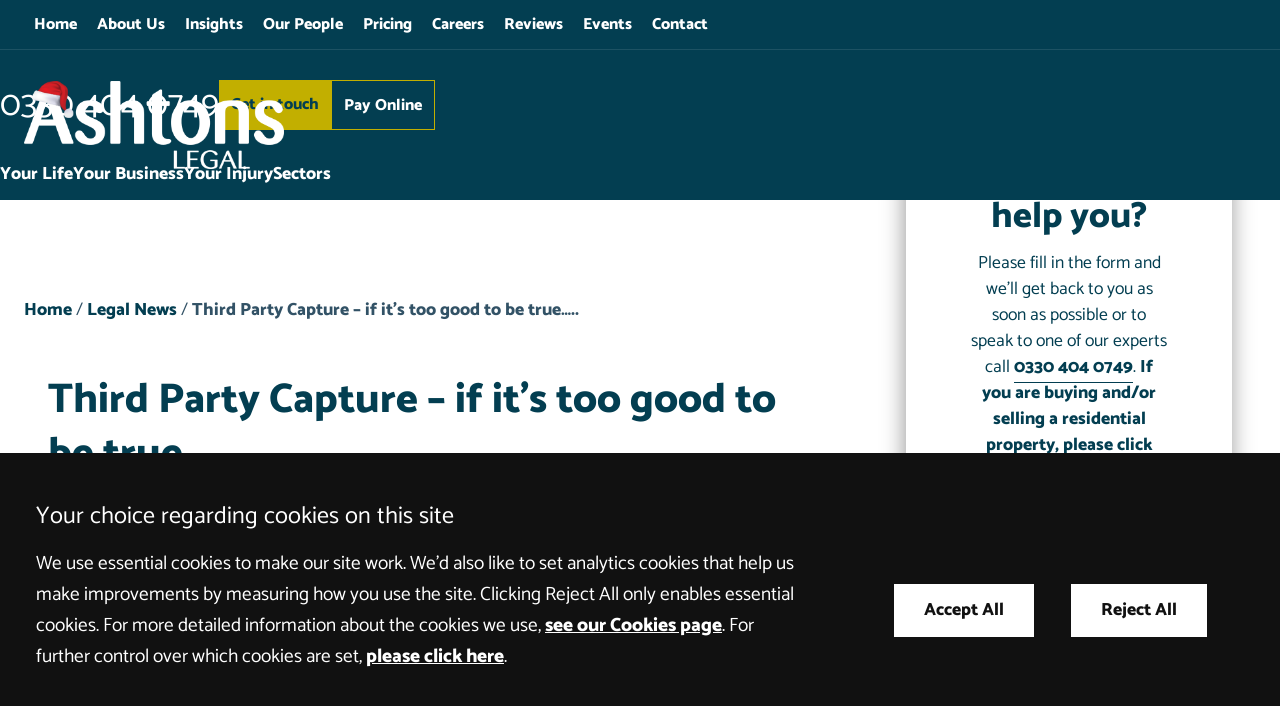

--- FILE ---
content_type: text/html; charset=utf-8
request_url: https://widget.trustist.com/q74f8O1MSkWHtBueHnUxpg/ratingsummary.js
body_size: 3827
content:


    Array.prototype.find = Array.prototype.find || function (callback) {
        if (typeof callback !== "function") {
            throw new TypeError("callback must be a function");
        }
        var list = Object(this);
        // Makes sures is always has an positive integer as length.
        var length = list.length >>> 0;
        var thisArg = arguments[1];
        for (var i = 0; i < length; i++) {
            var element = list[i];
            if (callback.call(thisArg, element, i, list)) {
                return element;
            }
        }
    };

    (function (w, d) {

        var reviewLink = "https://www.trustistreviewer.com/survey/q74f8O1MSkWHtBueHnUxpg.html";
        var businessKey = "w8jrgnhi";
        var locationKey = "";
        var tenantKey = "";

        var templateDefs = [
            { name: "widget", template: "widget", content: "summary", css: "", reviewLink: true, starsWidth: 65 },
            { name: "big", template: "big", content: "summaryBig", css: "https://widgetassets.trustist.com/css/reviewer_big.css", reviewLink: true, starsWidth: 150 },
            { name: "wide", template: "wide", content: "summaryBig", css: "https://widgetassets.trustist.com/css/reviewer_wide.css", reviewLink: true, starsWidth: 150 },
            { name: "small", template: "small", content: "summary", css: "https://widgetassets.trustist.com/css/reviewer_small.css", reviewLink: true, starsWidth: 65 },
            { name: "starbar", template: "starbar20", content: "", css: "", reviewLink: false, starsWidth: 65 },
            { name: "starbar10", template: "starbar10", content: "", css: "", reviewLink: false, starsWidth: 65 },
            { name: "starbar12", template: "starbar12", content: "", css: "", reviewLink: false, starsWidth: 65 },
            { name: "starbar20", template: "starbar20", content: "", css: "", reviewLink: false, starsWidth: 65 },
            { name: "starbar25", template: "starbar25", content: "", css: "", reviewLink: false, starsWidth: 65 },
            { name: "starbar50", template: "starbar50", content: "", css: "", reviewLink: false, starsWidth: 65 },
            { name: "starbarwhite10", template: "starbarwhite10", content: "", css: "", reviewLink: false, starsWidth: 65 },
            { name: "starbarwhite12", template: "starbarwhite12", content: "", css: "", reviewLink: false, starsWidth: 65 },
            { name: "starbarwhite20", template: "starbarwhite20", content: "", css: "", reviewLink: false, starsWidth: 65 },
            { name: "starbarwhite25", template: "starbarwhite25", content: "", css: "", reviewLink: false, starsWidth: 65 },
            { name: "starbarwhite50", template: "starbarwhite50", content: "", css: "", reviewLink: false, starsWidth: 65 },
        ];

        var logo = '<div class="ts-widgetLogo" role="img" aria-label="Trustist logo" style="{{logoStyle}}"></div>';

        var templates = {
            advert: '<div class="ts-widgetAdvert">To display your reviews on your website, contact info@trustist.com!</div > ',
            widget: '<div class="cleanslate ts-widget"><div class="ts-widgetBody" style="{{widgetStyle}}"><!--logo--><div class="ts-widgetContent">{{content}}</div><div class="ts-bottom-content"><!--bottomContent--></div></div><!--reviewLink--></div>',
            big: '<div class="cleanslate ts-widget ts-big"><div class="ts-widgetBody" style="{{widgetStyle}}"><!--logo--><div class="ts-widgetContent">{{content}}</div><a class="ts-widgetLinkReviewer" href="{{url}}" rel="{{rel}}" target="{{target}}"><span class="ts-stars"><div style="width:{{starsPercent}}px !important; overflow: hidden !important;"><span></span></div></span></a><div class="ts-bottom-content"><!--bottomContent--></div></div><!--reviewLink--></div>',
            wide: '<div class="cleanslate ts-widget ts-wide"><div class="ts-widgetBody" style="{{widgetStyle}}"><!--logo--><div class="ts-widgetContent">{{content}}<a class="ts-widgetLinkReviewer" href="{{url}}" rel="{{rel}}" target="{{target}}"><span class="ts-stars"><div style="width:{{starsPercent}}px !important; overflow: hidden !important;"><span></span></div></span></a><div class="ts-bottom-content"><!--bottomContent--></div></div><!--reviewLink--></div></div>',
            small: '<div class="cleanslate ts-widget ts-small"><div class="ts-widgetBody" style="{{widgetStyle}}"><!--logo--><div class="ts-widgetContent">{{content}}</div><div class="ts-bottom-content"><!--bottomContent--></div></div><!--reviewLink--></div>',
            starbar: '<div class="ts-starbar"><span class="ts-stars" aria-label="Rated {{reviewScore}} out of 5"><div style="width:{{starsPercent}}px !important; overflow: hidden !important;"><span></span></div></span>&nbsp;<a class="ts-widgetLink" href="{{url}}" rel="{{rel}}" target="{{target}}" style="{{captionStyle}}">{{caption}}</a></div><!--reviewLink--></div>',
            starbar10: '<div class="ts-starbar"><span class="ts-starlogo" role="img" aria-label="Trustist logo" style="width: 30px !important; height: 10px !important; background: url(https://widgetassets.trustist.com/img/TrustedBy.svg) no-repeat !important; overflow: hidden !important;"></span><span class="ts-stars" aria-label="Rated {{reviewScore}} out of 5"><div style="width:{{starsPercent}}px !important; overflow: hidden !important;"><span></span></div></span>&nbsp;<a class="ts-widgetLink" href="{{url}}" rel="{{rel}}" target="{{target}}" style="{{captionStyle}}">{{caption}}</a></div><!--reviewLink--></div>',
            starbar12: '<div class="ts-starbar"><span class="ts-starlogo" role="img" aria-label="Trustist logo" style="width: 35px !important; height: 12px !important; background: url(https://widgetassets.trustist.com/img/TrustedBy.svg) no-repeat !important; overflow: hidden !important;"></span><span class="ts-stars" aria-label="Rated {{reviewScore}} out of 5"><div style="width:{{starsPercent}}px !important; overflow: hidden !important;"><span></span></div></span>&nbsp;<a class="ts-widgetLink" href="{{url}}" rel="{{rel}}" target="{{target}}" style="{{captionStyle}}">{{caption}}</a></div><!--reviewLink--></div>',
            starbar20: '<div class="ts-starbar"><span class="ts-starlogo" role="img" aria-label="Trustist logo" style="width: 60px !important; height: 20px !important; background: url(https://widgetassets.trustist.com/img/TrustedBy.svg) no-repeat !important; overflow: hidden !important;"></span><span class="ts-stars" aria-label="Rated {{reviewScore}} out of 5"><div style="width:{{starsPercent}}px !important; overflow: hidden !important;"><span></span></div></span>&nbsp;<a class="ts-widgetLink" href="{{url}}" rel="{{rel}}" target="{{target}}" style="{{captionStyle}}">{{caption}}</a></div><!--reviewLink--></div>',
            starbar25: '<div class="ts-starbar"><span class="ts-starlogo" role="img" aria-label="Trustist logo" style="width: 75px !important; height: 25px !important; background: url(https://widgetassets.trustist.com/img/TrustedBy.svg) no-repeat !important; overflow: hidden !important;"></span><span class="ts-stars" aria-label="Rated {{reviewScore}} out of 5"><div style="width:{{starsPercent}}px !important; overflow: hidden !important;"><span></span></div></span>&nbsp;<a class="ts-widgetLink" href="{{url}}" rel="{{rel}}" target="{{target}}" style="{{captionStyle}}">{{caption}}</a></div><!--reviewLink--></div>',
            starbar50: '<div class="ts-starbar"><span class="ts-starlogo" role="img" aria-label="Trustist logo" style="width: 145px !important; height: 50px !important; background: url(https://widgetassets.trustist.com/img/TrustedBy.svg) no-repeat !important; overflow: hidden !important;"></span><span class="ts-stars" aria-label="Rated {{reviewScore}} out of 5"><div style="width:{{starsPercent}}px !important; overflow: hidden !important;"><span></span></div></span>&nbsp;<a class="ts-widgetLink" href="{{url}}" rel="{{rel}}" target="{{target}}" style="{{captionStyle}}">{{caption}}</a></div><!--reviewLink--></div>',
            starbarwhite10: '<div class="ts-starbar"><span class="ts-starlogo" role="img" aria-label="Trustist logo" style="width: 30px !important; height: 10px !important; background: url(https://widgetassets.trustist.com/img/TrustedBy_White.svg) no-repeat !important; overflow: hidden !important;"></span><span class="ts-stars" aria-label="Rated {{reviewScore}} out of 5"><div style="width:{{starsPercent}}px !important; overflow: hidden !important;"><span></span></div></span>&nbsp;<a class="ts-widgetLink" href="{{url}}" rel="{{rel}}" target="{{target}}" style="{{captionStyle}}">{{caption}}</a></div><!--reviewLink--></div>',
            starbarwhite12: '<div class="ts-starbar"><span class="ts-starlogo" role="img" aria-label="Trustist logo" style="width: 35px !important; height: 12px !important; background: url(https://widgetassets.trustist.com/img/TrustedBy_White.svg) no-repeat !important; overflow: hidden !important;"></span><span class="ts-stars" aria-label="Rated {{reviewScore}} out of 5"><div style="width:{{starsPercent}}px !important; overflow: hidden !important;"><span></span></div></span>&nbsp;<a class="ts-widgetLink" href="{{url}}" rel="{{rel}}" target="{{target}}" style="{{captionStyle}}">{{caption}}</a></div><!--reviewLink--></div>',
            starbarwhite20: '<div class="ts-starbar"><span class="ts-starlogo" role="img" aria-label="Trustist logo" style="width: 60px !important; height: 20px !important; background: url(https://widgetassets.trustist.com/img/TrustedBy_White.svg) no-repeat !important; overflow: hidden !important;"></span><span class="ts-stars" aria-label="Rated {{reviewScore}} out of 5"><div style="width:{{starsPercent}}px !important; overflow: hidden !important;"><span></span></div></span>&nbsp;<a class="ts-widgetLink" href="{{url}}" rel="{{rel}}" target="{{target}}" style="{{captionStyle}}">{{caption}}</a></div><!--reviewLink--></div>',
            starbarwhite25: '<div class="ts-starbar"><span class="ts-starlogo" role="img" aria-label="Trustist logo" style="width: 75px !important; height: 25px !important; background: url(https://widgetassets.trustist.com/img/TrustedBy_White.svg) no-repeat !important; overflow: hidden !important;"></span><span class="ts-stars" aria-label="Rated {{reviewScore}} out of 5"><div style="width:{{starsPercent}}px !important; overflow: hidden !important;"><span></span></div></span>&nbsp;<a class="ts-widgetLink" href="{{url}}" rel="{{rel}}" target="{{target}}" style="{{captionStyle}}">{{caption}}</a></div><!--reviewLink--></div>',
            starbarwhite50: '<div class="ts-starbar"><span class="ts-starlogo" role="img" aria-label="Trustist logo" style="width: 145px !important; height: 50px !important; background: url(https://widgetassets.trustist.com/img/TrustedBy_White.svg) no-repeat !important; overflow: hidden !important;"></span><span class="ts-stars" aria-label="Rated {{reviewScore}} out of 5"><div style="width:{{starsPercent}}px !important; overflow: hidden !important;"><span></span></div></span>&nbsp;<a class="ts-widgetLink" href="{{url}}" rel="{{rel}}" target="{{target}}" style="{{captionStyle}}">{{caption}}</a></div><!--reviewLink--></div>',
        };

        var contents = {
            summary: '<a href="{{url}}" class="ts-widgetLink" rel="{{rel}}" target="{{target}}"><div class="ts-widgetScore" style="{{widgetScoreStyle}}"><span class="ts-widgetScoreBig">{{reviewScore}}</span> / 5.0</div> \
                    <span class="ts-stars" aria-label="Rated {{reviewScore}} out of 5"><div style="width:{{starsPercent}}px !important; overflow: hidden !important;"><span></span></div></span></a><a class="ts-widgetLinkReviewer" href="{{url}}" rel="{{rel}}" target="{{target}}" style="{{viewLinkStyle}}"><!--contentReviewCount--></a>',
            summaryBig: '<a href="{{url}}" class="ts-widgetLink" rel="{{rel}}" target="{{target}}"><div class="ts-widgetScore" style="{{widgetScoreStyle}}"><span class="ts-widgetScoreBig">{{reviewScore}}</span> / 5.0</div></a><a class="ts-widgetLinkReviewer" href="{{url}}" rel="{{rel}}" target="{{target}}" style="{{viewLinkStyle}}"><!--contentReviewCount--></a>',
        };

        var reviewTemplate = '<div class="ts-widgetReviewPanel" style="{{reviewLinkDivStyle}}"><a target="{{target}}" class="ts-widgetReviewLink" style="{{reviewLinkStyle}}" href="{{reviewLink}}" rel="nofollow">{{leaveReviewText}}</a></div>';

        function start(f) { /in/.test(document.readyState) ? setTimeout(start, 5, f) : f(); }

        // add tags
        tsAddCssTag("https://widgetassets.trustist.com/css/cleanslate.css");
        tsAddCssTag("https://widgetassets.trustist.com/css/reviewer.css");

        w.trustist ??= {};
        w.trustist.widget = {
            draw: function () {
                // iterate over all widgets on the page and render
                var divs = document.querySelectorAll("[ts-widget],div.ts-widget");
                if (divs.length >= 0) {
                    for (var i = 0; i < divs.length; i++) {
                        tsDisplayWidget(divs[i], businessKey, locationKey, tenantKey);
                    }
                }
                else {
                }
            }
        };

        start(w.trustist.widget.draw);

        function tsDisplayWidget(target, businessKey, locationKey, tenantKey) {
            // get options before cleanslate
            var options = tsReadAttributes(target);

            // see if the widget requested a different location
            var lkey = options.locationKey || locationKey;
            var bkey = options.businessKey || businessKey;
            var tkey = options.tenantKey || tenantKey;

            //todo: tenants unable to place reviews
            if (tkey !== "") {
                options.suppressReviewLink = true;
            }

            if (lkey === locationKey && bkey === businessKey) {
                tsDrawWidget(target, options);
            } else {
                // IE6 and below will not work
                var xhr = new XMLHttpRequest();
                var url = "https://widget.trustist.com/widgetdata?";
                if (typeof tkey !== "undefined" && tkey !== "") url += "tenantKey=" + tkey;
                if (typeof bkey !== "undefined" && bkey !== "") url += "businessKey=" + bkey;
                if (typeof lkey !== "undefined" && lkey !== "") url += "&locationKey=" + lkey;
                xhr.open("GET", url);
                xhr.onload = function () {
                    if (xhr.status === 200) {
                        tsDrawWidget(target, options);
                    }
                };
                xhr.send();
            }
        }

        function tsDrawWidget(target, options) {
            var widgetStyle = "";
            var viewLinkStyle = "";
            var reviewLinkStyle = "";
            var reviewLinkDivStyle = "";
            var widgetScoreStyle = "";
            var logoStyle = "";
            var rel = "noopener";
            var templateDef = templateDefs.find(function (def) { return def.name === options.templateName; });
            var template = templates[templateDef.template];
            var content = contents[templateDef.content];
            var reviewLinkTemplate = "";

            if (templateDef.css !== "") {
                tsAddCssTag(templateDef.css);
            }

            if (options.noFollow === false) {
                rel = "nofollow";
            }

            if (templateDef.reviewLink === true && options.suppressReviewLink === false) {
                if (options.reviewLinks === "all" && true) {
                    var reviewSources = [{"name":"Trustist","description":null,"url":"https://www.trustistreviewer.com/survey/f01fbeab-4ced-454a-87b4-1b9e1e7531a6.html?mode=review","id":"9a9b0d66-e568-474d-939b-f1859a3769d9"}];
                    if (reviewSources.length > 1) {
                        reviewLinkTemplate = '<div style="margin: 10px auto 0 auto !important; text-align: center !important; {{reviewLinkStyle}}">LEAVE A REVIEW ON</div><div class="ts-review-sources">';
                        for (var i = 0; i < reviewSources.length; i++) {
                            var link = reviewSources[i];
                            var altText = "Leave a review for Ashtons Legal on " + link.name;
                            if (link.description) {
                                altText += " - " + link.description;
                            }
                            reviewLinkTemplate += '<div class="ts-review-sources-link"><a href="' + link.value + '" target="{{target}}"><img src="' +
                                "https://trustist.blob.core.windows.net/reviewsourceicons/" + link.id + '.png" alt="' + altText + '" title="' + altText + '"></a></div>';
                        }
                        reviewLinkTemplate += "</div>";
                    } else {
                        reviewLinkTemplate = reviewTemplate;
                    }
                }
                else {
                    reviewLinkTemplate = reviewTemplate;
                }
            }

            if (typeof options.logoUrl !== "undefined" && options.logoUrl !== null && options.logoUrl !== "") {
                logoStyle = "background-image: url(" + options.logoUrl + ") !important;";
            }

            var reviewCountText = `{{reviewCount}} ${tsGetCustomerReviewText(options.language)}`;
            if (options.reviewCountLocation === "bottom") {
                template && (template = template.replace("<!--bottomContent-->", reviewCountText));
            } else {
                content && (content = content.replace("<!--contentReviewCount-->", reviewCountText));
            }

            var captionStyle = "";
            captionStyle = tsAddStyle(options.captionColour, "color", captionStyle);

            template = template
                .replace("{{content}}", content)
                .replace("{{caption}}", options.caption)
                .replace("{{captionStyle}}", captionStyle);

            widgetStyle = tsAddStyle(options.borderRadius, "border-radius", widgetStyle);
            widgetStyle = tsAddStyle(options.borderWidth, "border-width", widgetStyle);
            widgetScoreStyle = tsAddStyle(options.colour, "color", widgetScoreStyle);
            viewLinkStyle = tsAddStyle(options.viewLinkColour, "color", viewLinkStyle);
            reviewLinkStyle = tsAddStyle(options.reviewLinkColour, "color", reviewLinkStyle);
            reviewLinkStyle = tsAddStyle(options.reviewLinkFontFamily, "font-family", reviewLinkStyle);
            reviewLinkStyle = tsAddStyle(options.reviewLinkFontSize, "font-size", reviewLinkStyle);
            reviewLinkDivStyle = tsAddStyle(options.reviewLinkBackgroundColour, "background-color", reviewLinkDivStyle);
            reviewLinkDivStyle = tsAddStyle(options.reviewLinkBorderRadius, "border-radius", reviewLinkDivStyle);
            reviewLinkDivStyle = tsAddStyle(options.reviewLinkMarginTop, "margin-top", reviewLinkDivStyle);

            target.innerHTML = template
                .replace("<!--reviewLink-->", reviewLinkTemplate)
                .replace("<!--logo-->", options.suppressLogo ? "" : logo)
                .replace(new RegExp("{{url}}", "g"), options.reviewPageUrl || "https://www.trustist.com/local-reviews/Website-Review-ashtons-legal-reviews-3297.html")
                .replace(new RegExp("{{reviewScore}}", "g"), "4.6")
                .replace(new RegExp("{{reviewCount}}", "g"), "561")
                .replace(new RegExp("{{reviewLink}}", "g"), reviewLink)
                .replace("{{widgetStyle}}", widgetStyle)
                .replace("{{viewLinkStyle}}", viewLinkStyle)
                .replace("{{reviewLinkStyle}}", reviewLinkStyle)
                .replace("{{reviewLinkDivStyle}}", reviewLinkDivStyle)
                .replace("{{widgetScoreStyle}}", widgetScoreStyle)
                .replace("{{starsPercent}}", (templateDef.starsWidth * 4.6 / 5).toFixed(0))
                .replace("{{leaveReviewText}}", tsGetLeaveReviewText(options))
                .replace("{{logoStyle}}", logoStyle)
                .replace(new RegExp("{{rel}}", "g"), rel)
                .replace(new RegExp("{{target}}", "g"), options.target);
            }

        function tsGetCustomerReviewText(lang) {
            if (lang === "fr") {
                return "Avis des clients";
            } else if (lang === "de") {
                return "Kundenbewertungen";
            } else if (lang === "ro") {
                return "Recenzii ale clientilor";
            } else if (lang === "it") {
                return "recensioni dei clienti";
            } else if (lang === "gr") {
                return "Κριτικές Πελατών";
            }
            return "Customer Reviews";
        }

        function tsGetLeaveReviewText(options) {
            if (options.language === "fr") {
                return "LIRE UN EXAMEN";
            } else if (options.language === "de") {
                return "EINE REZENSION SCHREIBEN";
            } else if (options.language === "ro") {
                return "REEXAMINARE LASATI";
            } else if (options.language === "it") {
                return "Lascia una recensione";
            } else if (options.language === "gr") {
                return "Αφήσετε μια κριτική";
            }
            return options.reviewLinkText;
        }

        function tsAddStyle(optionProperty, styleName, compiledStyle) {
            if (typeof optionProperty !== "undefined" && optionProperty !== null) {
                compiledStyle += styleName + ": " + optionProperty + " !important; ";
            }
            return compiledStyle;
        }

        function tsReadAttributes(target) {
            return {
                templateName: target.getAttribute("ts-widget") || "widget",
                suppressReviewLink: target.getAttribute("ts-suppress-review-link") || false,
                suppressLogo: target.getAttribute("ts-suppress-logo") || false,
                colour: target.getAttribute("ts-colour") || "#e7711b",
                reviewLinkFontSize: target.getAttribute("ts-review-link-font-size") || "16px",
                reviewLinkFontFamily: target.getAttribute("ts-review-link-font-family") || "Arial, sans-serif",
                reviewLinkColour: target.getAttribute("ts-review-link-colour") || target.getAttribute("ts-colour") || "#e7711b",
                reviewLinkDecoration: target.getAttribute("ts-review-link-decoration"),
                reviewLinkBackgroundColour: target.getAttribute("ts-review-link-background-colour"),
                reviewLinkBorderRadius: target.getAttribute("ts-review-link-border-radius"),
                reviewLinkMarginTop: target.getAttribute("ts-review-link-margin-top"),
                reviewLinkText: target.getAttribute("ts-review-link-text") || "LEAVE A REVIEW",
                captionColour: target.getAttribute("ts-caption-colour") || "auto",
                noFollow: target.getAttribute("ts-nofollow") || true,
                borderRadius: target.getAttribute("ts-border-radius"),
                borderWidth: target.getAttribute("ts-border-width") || "1px",
                locationKey: target.getAttribute("ts-location"),
                businessKey: target.getAttribute("ts-business"),
                language: target.getAttribute("ts-language"),
                viewLinkColour: target.getAttribute("ts-view-link-colour") || target.getAttribute("ts-colour") || "#e7711b",
                logoUrl: target.getAttribute("ts-logo-url"),
                reviewPageUrl: target.getAttribute("ts-reviews-url"),
                reviewLinks: target.getAttribute("ts-review-links"),
                caption: target.getAttribute("ts-caption") || "Rating: {{reviewScore}} - ‎{{reviewCount}} reviews",
                target: target.getAttribute("ts-target") || "_blank",
                reviewCountLocation: target.getAttribute("ts-review-count-location") || "content",
            };
        }

        function tsAddCssTag(url) {
            var includedAlready = tsCheckIfIncluded(url);
            var head = d.getElementsByTagName("head")[0];

            if (!includedAlready) {
                var tag = d.createElement("link");
                tag.rel = "stylesheet";
                tag.type = "text/css";
                tag.href = url;
                head.appendChild(tag);
            }
        }

        function tsCheckIfIncluded(file) {
            var links = d.getElementsByTagName("link");
            for (var i = 0; i < links.length; i++) {
                if (links[i].href?.substr(-file.length) === file)
                    return true;
            }

            var scripts = d.getElementsByTagName("script");
            for (var j = 0; j < scripts.length; j++) {
                if (scripts[j].src?.substr(-file.length) === file)
                    return true;
            }

            return false;
        }
    })(window, document);


--- FILE ---
content_type: text/html; charset=utf-8
request_url: https://www.google.com/recaptcha/api2/anchor?ar=1&k=6Ld65coZAAAAAPrKrXXWrMGboiD4b_QD5ddQBRKx&co=aHR0cHM6Ly93d3cuYXNodG9uc2xlZ2FsLmNvLnVrOjQ0Mw..&hl=en&v=7gg7H51Q-naNfhmCP3_R47ho&size=invisible&anchor-ms=20000&execute-ms=15000&cb=yg7gsqs53wp5
body_size: 47974
content:
<!DOCTYPE HTML><html dir="ltr" lang="en"><head><meta http-equiv="Content-Type" content="text/html; charset=UTF-8">
<meta http-equiv="X-UA-Compatible" content="IE=edge">
<title>reCAPTCHA</title>
<style type="text/css">
/* cyrillic-ext */
@font-face {
  font-family: 'Roboto';
  font-style: normal;
  font-weight: 400;
  font-stretch: 100%;
  src: url(//fonts.gstatic.com/s/roboto/v48/KFO7CnqEu92Fr1ME7kSn66aGLdTylUAMa3GUBHMdazTgWw.woff2) format('woff2');
  unicode-range: U+0460-052F, U+1C80-1C8A, U+20B4, U+2DE0-2DFF, U+A640-A69F, U+FE2E-FE2F;
}
/* cyrillic */
@font-face {
  font-family: 'Roboto';
  font-style: normal;
  font-weight: 400;
  font-stretch: 100%;
  src: url(//fonts.gstatic.com/s/roboto/v48/KFO7CnqEu92Fr1ME7kSn66aGLdTylUAMa3iUBHMdazTgWw.woff2) format('woff2');
  unicode-range: U+0301, U+0400-045F, U+0490-0491, U+04B0-04B1, U+2116;
}
/* greek-ext */
@font-face {
  font-family: 'Roboto';
  font-style: normal;
  font-weight: 400;
  font-stretch: 100%;
  src: url(//fonts.gstatic.com/s/roboto/v48/KFO7CnqEu92Fr1ME7kSn66aGLdTylUAMa3CUBHMdazTgWw.woff2) format('woff2');
  unicode-range: U+1F00-1FFF;
}
/* greek */
@font-face {
  font-family: 'Roboto';
  font-style: normal;
  font-weight: 400;
  font-stretch: 100%;
  src: url(//fonts.gstatic.com/s/roboto/v48/KFO7CnqEu92Fr1ME7kSn66aGLdTylUAMa3-UBHMdazTgWw.woff2) format('woff2');
  unicode-range: U+0370-0377, U+037A-037F, U+0384-038A, U+038C, U+038E-03A1, U+03A3-03FF;
}
/* math */
@font-face {
  font-family: 'Roboto';
  font-style: normal;
  font-weight: 400;
  font-stretch: 100%;
  src: url(//fonts.gstatic.com/s/roboto/v48/KFO7CnqEu92Fr1ME7kSn66aGLdTylUAMawCUBHMdazTgWw.woff2) format('woff2');
  unicode-range: U+0302-0303, U+0305, U+0307-0308, U+0310, U+0312, U+0315, U+031A, U+0326-0327, U+032C, U+032F-0330, U+0332-0333, U+0338, U+033A, U+0346, U+034D, U+0391-03A1, U+03A3-03A9, U+03B1-03C9, U+03D1, U+03D5-03D6, U+03F0-03F1, U+03F4-03F5, U+2016-2017, U+2034-2038, U+203C, U+2040, U+2043, U+2047, U+2050, U+2057, U+205F, U+2070-2071, U+2074-208E, U+2090-209C, U+20D0-20DC, U+20E1, U+20E5-20EF, U+2100-2112, U+2114-2115, U+2117-2121, U+2123-214F, U+2190, U+2192, U+2194-21AE, U+21B0-21E5, U+21F1-21F2, U+21F4-2211, U+2213-2214, U+2216-22FF, U+2308-230B, U+2310, U+2319, U+231C-2321, U+2336-237A, U+237C, U+2395, U+239B-23B7, U+23D0, U+23DC-23E1, U+2474-2475, U+25AF, U+25B3, U+25B7, U+25BD, U+25C1, U+25CA, U+25CC, U+25FB, U+266D-266F, U+27C0-27FF, U+2900-2AFF, U+2B0E-2B11, U+2B30-2B4C, U+2BFE, U+3030, U+FF5B, U+FF5D, U+1D400-1D7FF, U+1EE00-1EEFF;
}
/* symbols */
@font-face {
  font-family: 'Roboto';
  font-style: normal;
  font-weight: 400;
  font-stretch: 100%;
  src: url(//fonts.gstatic.com/s/roboto/v48/KFO7CnqEu92Fr1ME7kSn66aGLdTylUAMaxKUBHMdazTgWw.woff2) format('woff2');
  unicode-range: U+0001-000C, U+000E-001F, U+007F-009F, U+20DD-20E0, U+20E2-20E4, U+2150-218F, U+2190, U+2192, U+2194-2199, U+21AF, U+21E6-21F0, U+21F3, U+2218-2219, U+2299, U+22C4-22C6, U+2300-243F, U+2440-244A, U+2460-24FF, U+25A0-27BF, U+2800-28FF, U+2921-2922, U+2981, U+29BF, U+29EB, U+2B00-2BFF, U+4DC0-4DFF, U+FFF9-FFFB, U+10140-1018E, U+10190-1019C, U+101A0, U+101D0-101FD, U+102E0-102FB, U+10E60-10E7E, U+1D2C0-1D2D3, U+1D2E0-1D37F, U+1F000-1F0FF, U+1F100-1F1AD, U+1F1E6-1F1FF, U+1F30D-1F30F, U+1F315, U+1F31C, U+1F31E, U+1F320-1F32C, U+1F336, U+1F378, U+1F37D, U+1F382, U+1F393-1F39F, U+1F3A7-1F3A8, U+1F3AC-1F3AF, U+1F3C2, U+1F3C4-1F3C6, U+1F3CA-1F3CE, U+1F3D4-1F3E0, U+1F3ED, U+1F3F1-1F3F3, U+1F3F5-1F3F7, U+1F408, U+1F415, U+1F41F, U+1F426, U+1F43F, U+1F441-1F442, U+1F444, U+1F446-1F449, U+1F44C-1F44E, U+1F453, U+1F46A, U+1F47D, U+1F4A3, U+1F4B0, U+1F4B3, U+1F4B9, U+1F4BB, U+1F4BF, U+1F4C8-1F4CB, U+1F4D6, U+1F4DA, U+1F4DF, U+1F4E3-1F4E6, U+1F4EA-1F4ED, U+1F4F7, U+1F4F9-1F4FB, U+1F4FD-1F4FE, U+1F503, U+1F507-1F50B, U+1F50D, U+1F512-1F513, U+1F53E-1F54A, U+1F54F-1F5FA, U+1F610, U+1F650-1F67F, U+1F687, U+1F68D, U+1F691, U+1F694, U+1F698, U+1F6AD, U+1F6B2, U+1F6B9-1F6BA, U+1F6BC, U+1F6C6-1F6CF, U+1F6D3-1F6D7, U+1F6E0-1F6EA, U+1F6F0-1F6F3, U+1F6F7-1F6FC, U+1F700-1F7FF, U+1F800-1F80B, U+1F810-1F847, U+1F850-1F859, U+1F860-1F887, U+1F890-1F8AD, U+1F8B0-1F8BB, U+1F8C0-1F8C1, U+1F900-1F90B, U+1F93B, U+1F946, U+1F984, U+1F996, U+1F9E9, U+1FA00-1FA6F, U+1FA70-1FA7C, U+1FA80-1FA89, U+1FA8F-1FAC6, U+1FACE-1FADC, U+1FADF-1FAE9, U+1FAF0-1FAF8, U+1FB00-1FBFF;
}
/* vietnamese */
@font-face {
  font-family: 'Roboto';
  font-style: normal;
  font-weight: 400;
  font-stretch: 100%;
  src: url(//fonts.gstatic.com/s/roboto/v48/KFO7CnqEu92Fr1ME7kSn66aGLdTylUAMa3OUBHMdazTgWw.woff2) format('woff2');
  unicode-range: U+0102-0103, U+0110-0111, U+0128-0129, U+0168-0169, U+01A0-01A1, U+01AF-01B0, U+0300-0301, U+0303-0304, U+0308-0309, U+0323, U+0329, U+1EA0-1EF9, U+20AB;
}
/* latin-ext */
@font-face {
  font-family: 'Roboto';
  font-style: normal;
  font-weight: 400;
  font-stretch: 100%;
  src: url(//fonts.gstatic.com/s/roboto/v48/KFO7CnqEu92Fr1ME7kSn66aGLdTylUAMa3KUBHMdazTgWw.woff2) format('woff2');
  unicode-range: U+0100-02BA, U+02BD-02C5, U+02C7-02CC, U+02CE-02D7, U+02DD-02FF, U+0304, U+0308, U+0329, U+1D00-1DBF, U+1E00-1E9F, U+1EF2-1EFF, U+2020, U+20A0-20AB, U+20AD-20C0, U+2113, U+2C60-2C7F, U+A720-A7FF;
}
/* latin */
@font-face {
  font-family: 'Roboto';
  font-style: normal;
  font-weight: 400;
  font-stretch: 100%;
  src: url(//fonts.gstatic.com/s/roboto/v48/KFO7CnqEu92Fr1ME7kSn66aGLdTylUAMa3yUBHMdazQ.woff2) format('woff2');
  unicode-range: U+0000-00FF, U+0131, U+0152-0153, U+02BB-02BC, U+02C6, U+02DA, U+02DC, U+0304, U+0308, U+0329, U+2000-206F, U+20AC, U+2122, U+2191, U+2193, U+2212, U+2215, U+FEFF, U+FFFD;
}
/* cyrillic-ext */
@font-face {
  font-family: 'Roboto';
  font-style: normal;
  font-weight: 500;
  font-stretch: 100%;
  src: url(//fonts.gstatic.com/s/roboto/v48/KFO7CnqEu92Fr1ME7kSn66aGLdTylUAMa3GUBHMdazTgWw.woff2) format('woff2');
  unicode-range: U+0460-052F, U+1C80-1C8A, U+20B4, U+2DE0-2DFF, U+A640-A69F, U+FE2E-FE2F;
}
/* cyrillic */
@font-face {
  font-family: 'Roboto';
  font-style: normal;
  font-weight: 500;
  font-stretch: 100%;
  src: url(//fonts.gstatic.com/s/roboto/v48/KFO7CnqEu92Fr1ME7kSn66aGLdTylUAMa3iUBHMdazTgWw.woff2) format('woff2');
  unicode-range: U+0301, U+0400-045F, U+0490-0491, U+04B0-04B1, U+2116;
}
/* greek-ext */
@font-face {
  font-family: 'Roboto';
  font-style: normal;
  font-weight: 500;
  font-stretch: 100%;
  src: url(//fonts.gstatic.com/s/roboto/v48/KFO7CnqEu92Fr1ME7kSn66aGLdTylUAMa3CUBHMdazTgWw.woff2) format('woff2');
  unicode-range: U+1F00-1FFF;
}
/* greek */
@font-face {
  font-family: 'Roboto';
  font-style: normal;
  font-weight: 500;
  font-stretch: 100%;
  src: url(//fonts.gstatic.com/s/roboto/v48/KFO7CnqEu92Fr1ME7kSn66aGLdTylUAMa3-UBHMdazTgWw.woff2) format('woff2');
  unicode-range: U+0370-0377, U+037A-037F, U+0384-038A, U+038C, U+038E-03A1, U+03A3-03FF;
}
/* math */
@font-face {
  font-family: 'Roboto';
  font-style: normal;
  font-weight: 500;
  font-stretch: 100%;
  src: url(//fonts.gstatic.com/s/roboto/v48/KFO7CnqEu92Fr1ME7kSn66aGLdTylUAMawCUBHMdazTgWw.woff2) format('woff2');
  unicode-range: U+0302-0303, U+0305, U+0307-0308, U+0310, U+0312, U+0315, U+031A, U+0326-0327, U+032C, U+032F-0330, U+0332-0333, U+0338, U+033A, U+0346, U+034D, U+0391-03A1, U+03A3-03A9, U+03B1-03C9, U+03D1, U+03D5-03D6, U+03F0-03F1, U+03F4-03F5, U+2016-2017, U+2034-2038, U+203C, U+2040, U+2043, U+2047, U+2050, U+2057, U+205F, U+2070-2071, U+2074-208E, U+2090-209C, U+20D0-20DC, U+20E1, U+20E5-20EF, U+2100-2112, U+2114-2115, U+2117-2121, U+2123-214F, U+2190, U+2192, U+2194-21AE, U+21B0-21E5, U+21F1-21F2, U+21F4-2211, U+2213-2214, U+2216-22FF, U+2308-230B, U+2310, U+2319, U+231C-2321, U+2336-237A, U+237C, U+2395, U+239B-23B7, U+23D0, U+23DC-23E1, U+2474-2475, U+25AF, U+25B3, U+25B7, U+25BD, U+25C1, U+25CA, U+25CC, U+25FB, U+266D-266F, U+27C0-27FF, U+2900-2AFF, U+2B0E-2B11, U+2B30-2B4C, U+2BFE, U+3030, U+FF5B, U+FF5D, U+1D400-1D7FF, U+1EE00-1EEFF;
}
/* symbols */
@font-face {
  font-family: 'Roboto';
  font-style: normal;
  font-weight: 500;
  font-stretch: 100%;
  src: url(//fonts.gstatic.com/s/roboto/v48/KFO7CnqEu92Fr1ME7kSn66aGLdTylUAMaxKUBHMdazTgWw.woff2) format('woff2');
  unicode-range: U+0001-000C, U+000E-001F, U+007F-009F, U+20DD-20E0, U+20E2-20E4, U+2150-218F, U+2190, U+2192, U+2194-2199, U+21AF, U+21E6-21F0, U+21F3, U+2218-2219, U+2299, U+22C4-22C6, U+2300-243F, U+2440-244A, U+2460-24FF, U+25A0-27BF, U+2800-28FF, U+2921-2922, U+2981, U+29BF, U+29EB, U+2B00-2BFF, U+4DC0-4DFF, U+FFF9-FFFB, U+10140-1018E, U+10190-1019C, U+101A0, U+101D0-101FD, U+102E0-102FB, U+10E60-10E7E, U+1D2C0-1D2D3, U+1D2E0-1D37F, U+1F000-1F0FF, U+1F100-1F1AD, U+1F1E6-1F1FF, U+1F30D-1F30F, U+1F315, U+1F31C, U+1F31E, U+1F320-1F32C, U+1F336, U+1F378, U+1F37D, U+1F382, U+1F393-1F39F, U+1F3A7-1F3A8, U+1F3AC-1F3AF, U+1F3C2, U+1F3C4-1F3C6, U+1F3CA-1F3CE, U+1F3D4-1F3E0, U+1F3ED, U+1F3F1-1F3F3, U+1F3F5-1F3F7, U+1F408, U+1F415, U+1F41F, U+1F426, U+1F43F, U+1F441-1F442, U+1F444, U+1F446-1F449, U+1F44C-1F44E, U+1F453, U+1F46A, U+1F47D, U+1F4A3, U+1F4B0, U+1F4B3, U+1F4B9, U+1F4BB, U+1F4BF, U+1F4C8-1F4CB, U+1F4D6, U+1F4DA, U+1F4DF, U+1F4E3-1F4E6, U+1F4EA-1F4ED, U+1F4F7, U+1F4F9-1F4FB, U+1F4FD-1F4FE, U+1F503, U+1F507-1F50B, U+1F50D, U+1F512-1F513, U+1F53E-1F54A, U+1F54F-1F5FA, U+1F610, U+1F650-1F67F, U+1F687, U+1F68D, U+1F691, U+1F694, U+1F698, U+1F6AD, U+1F6B2, U+1F6B9-1F6BA, U+1F6BC, U+1F6C6-1F6CF, U+1F6D3-1F6D7, U+1F6E0-1F6EA, U+1F6F0-1F6F3, U+1F6F7-1F6FC, U+1F700-1F7FF, U+1F800-1F80B, U+1F810-1F847, U+1F850-1F859, U+1F860-1F887, U+1F890-1F8AD, U+1F8B0-1F8BB, U+1F8C0-1F8C1, U+1F900-1F90B, U+1F93B, U+1F946, U+1F984, U+1F996, U+1F9E9, U+1FA00-1FA6F, U+1FA70-1FA7C, U+1FA80-1FA89, U+1FA8F-1FAC6, U+1FACE-1FADC, U+1FADF-1FAE9, U+1FAF0-1FAF8, U+1FB00-1FBFF;
}
/* vietnamese */
@font-face {
  font-family: 'Roboto';
  font-style: normal;
  font-weight: 500;
  font-stretch: 100%;
  src: url(//fonts.gstatic.com/s/roboto/v48/KFO7CnqEu92Fr1ME7kSn66aGLdTylUAMa3OUBHMdazTgWw.woff2) format('woff2');
  unicode-range: U+0102-0103, U+0110-0111, U+0128-0129, U+0168-0169, U+01A0-01A1, U+01AF-01B0, U+0300-0301, U+0303-0304, U+0308-0309, U+0323, U+0329, U+1EA0-1EF9, U+20AB;
}
/* latin-ext */
@font-face {
  font-family: 'Roboto';
  font-style: normal;
  font-weight: 500;
  font-stretch: 100%;
  src: url(//fonts.gstatic.com/s/roboto/v48/KFO7CnqEu92Fr1ME7kSn66aGLdTylUAMa3KUBHMdazTgWw.woff2) format('woff2');
  unicode-range: U+0100-02BA, U+02BD-02C5, U+02C7-02CC, U+02CE-02D7, U+02DD-02FF, U+0304, U+0308, U+0329, U+1D00-1DBF, U+1E00-1E9F, U+1EF2-1EFF, U+2020, U+20A0-20AB, U+20AD-20C0, U+2113, U+2C60-2C7F, U+A720-A7FF;
}
/* latin */
@font-face {
  font-family: 'Roboto';
  font-style: normal;
  font-weight: 500;
  font-stretch: 100%;
  src: url(//fonts.gstatic.com/s/roboto/v48/KFO7CnqEu92Fr1ME7kSn66aGLdTylUAMa3yUBHMdazQ.woff2) format('woff2');
  unicode-range: U+0000-00FF, U+0131, U+0152-0153, U+02BB-02BC, U+02C6, U+02DA, U+02DC, U+0304, U+0308, U+0329, U+2000-206F, U+20AC, U+2122, U+2191, U+2193, U+2212, U+2215, U+FEFF, U+FFFD;
}
/* cyrillic-ext */
@font-face {
  font-family: 'Roboto';
  font-style: normal;
  font-weight: 900;
  font-stretch: 100%;
  src: url(//fonts.gstatic.com/s/roboto/v48/KFO7CnqEu92Fr1ME7kSn66aGLdTylUAMa3GUBHMdazTgWw.woff2) format('woff2');
  unicode-range: U+0460-052F, U+1C80-1C8A, U+20B4, U+2DE0-2DFF, U+A640-A69F, U+FE2E-FE2F;
}
/* cyrillic */
@font-face {
  font-family: 'Roboto';
  font-style: normal;
  font-weight: 900;
  font-stretch: 100%;
  src: url(//fonts.gstatic.com/s/roboto/v48/KFO7CnqEu92Fr1ME7kSn66aGLdTylUAMa3iUBHMdazTgWw.woff2) format('woff2');
  unicode-range: U+0301, U+0400-045F, U+0490-0491, U+04B0-04B1, U+2116;
}
/* greek-ext */
@font-face {
  font-family: 'Roboto';
  font-style: normal;
  font-weight: 900;
  font-stretch: 100%;
  src: url(//fonts.gstatic.com/s/roboto/v48/KFO7CnqEu92Fr1ME7kSn66aGLdTylUAMa3CUBHMdazTgWw.woff2) format('woff2');
  unicode-range: U+1F00-1FFF;
}
/* greek */
@font-face {
  font-family: 'Roboto';
  font-style: normal;
  font-weight: 900;
  font-stretch: 100%;
  src: url(//fonts.gstatic.com/s/roboto/v48/KFO7CnqEu92Fr1ME7kSn66aGLdTylUAMa3-UBHMdazTgWw.woff2) format('woff2');
  unicode-range: U+0370-0377, U+037A-037F, U+0384-038A, U+038C, U+038E-03A1, U+03A3-03FF;
}
/* math */
@font-face {
  font-family: 'Roboto';
  font-style: normal;
  font-weight: 900;
  font-stretch: 100%;
  src: url(//fonts.gstatic.com/s/roboto/v48/KFO7CnqEu92Fr1ME7kSn66aGLdTylUAMawCUBHMdazTgWw.woff2) format('woff2');
  unicode-range: U+0302-0303, U+0305, U+0307-0308, U+0310, U+0312, U+0315, U+031A, U+0326-0327, U+032C, U+032F-0330, U+0332-0333, U+0338, U+033A, U+0346, U+034D, U+0391-03A1, U+03A3-03A9, U+03B1-03C9, U+03D1, U+03D5-03D6, U+03F0-03F1, U+03F4-03F5, U+2016-2017, U+2034-2038, U+203C, U+2040, U+2043, U+2047, U+2050, U+2057, U+205F, U+2070-2071, U+2074-208E, U+2090-209C, U+20D0-20DC, U+20E1, U+20E5-20EF, U+2100-2112, U+2114-2115, U+2117-2121, U+2123-214F, U+2190, U+2192, U+2194-21AE, U+21B0-21E5, U+21F1-21F2, U+21F4-2211, U+2213-2214, U+2216-22FF, U+2308-230B, U+2310, U+2319, U+231C-2321, U+2336-237A, U+237C, U+2395, U+239B-23B7, U+23D0, U+23DC-23E1, U+2474-2475, U+25AF, U+25B3, U+25B7, U+25BD, U+25C1, U+25CA, U+25CC, U+25FB, U+266D-266F, U+27C0-27FF, U+2900-2AFF, U+2B0E-2B11, U+2B30-2B4C, U+2BFE, U+3030, U+FF5B, U+FF5D, U+1D400-1D7FF, U+1EE00-1EEFF;
}
/* symbols */
@font-face {
  font-family: 'Roboto';
  font-style: normal;
  font-weight: 900;
  font-stretch: 100%;
  src: url(//fonts.gstatic.com/s/roboto/v48/KFO7CnqEu92Fr1ME7kSn66aGLdTylUAMaxKUBHMdazTgWw.woff2) format('woff2');
  unicode-range: U+0001-000C, U+000E-001F, U+007F-009F, U+20DD-20E0, U+20E2-20E4, U+2150-218F, U+2190, U+2192, U+2194-2199, U+21AF, U+21E6-21F0, U+21F3, U+2218-2219, U+2299, U+22C4-22C6, U+2300-243F, U+2440-244A, U+2460-24FF, U+25A0-27BF, U+2800-28FF, U+2921-2922, U+2981, U+29BF, U+29EB, U+2B00-2BFF, U+4DC0-4DFF, U+FFF9-FFFB, U+10140-1018E, U+10190-1019C, U+101A0, U+101D0-101FD, U+102E0-102FB, U+10E60-10E7E, U+1D2C0-1D2D3, U+1D2E0-1D37F, U+1F000-1F0FF, U+1F100-1F1AD, U+1F1E6-1F1FF, U+1F30D-1F30F, U+1F315, U+1F31C, U+1F31E, U+1F320-1F32C, U+1F336, U+1F378, U+1F37D, U+1F382, U+1F393-1F39F, U+1F3A7-1F3A8, U+1F3AC-1F3AF, U+1F3C2, U+1F3C4-1F3C6, U+1F3CA-1F3CE, U+1F3D4-1F3E0, U+1F3ED, U+1F3F1-1F3F3, U+1F3F5-1F3F7, U+1F408, U+1F415, U+1F41F, U+1F426, U+1F43F, U+1F441-1F442, U+1F444, U+1F446-1F449, U+1F44C-1F44E, U+1F453, U+1F46A, U+1F47D, U+1F4A3, U+1F4B0, U+1F4B3, U+1F4B9, U+1F4BB, U+1F4BF, U+1F4C8-1F4CB, U+1F4D6, U+1F4DA, U+1F4DF, U+1F4E3-1F4E6, U+1F4EA-1F4ED, U+1F4F7, U+1F4F9-1F4FB, U+1F4FD-1F4FE, U+1F503, U+1F507-1F50B, U+1F50D, U+1F512-1F513, U+1F53E-1F54A, U+1F54F-1F5FA, U+1F610, U+1F650-1F67F, U+1F687, U+1F68D, U+1F691, U+1F694, U+1F698, U+1F6AD, U+1F6B2, U+1F6B9-1F6BA, U+1F6BC, U+1F6C6-1F6CF, U+1F6D3-1F6D7, U+1F6E0-1F6EA, U+1F6F0-1F6F3, U+1F6F7-1F6FC, U+1F700-1F7FF, U+1F800-1F80B, U+1F810-1F847, U+1F850-1F859, U+1F860-1F887, U+1F890-1F8AD, U+1F8B0-1F8BB, U+1F8C0-1F8C1, U+1F900-1F90B, U+1F93B, U+1F946, U+1F984, U+1F996, U+1F9E9, U+1FA00-1FA6F, U+1FA70-1FA7C, U+1FA80-1FA89, U+1FA8F-1FAC6, U+1FACE-1FADC, U+1FADF-1FAE9, U+1FAF0-1FAF8, U+1FB00-1FBFF;
}
/* vietnamese */
@font-face {
  font-family: 'Roboto';
  font-style: normal;
  font-weight: 900;
  font-stretch: 100%;
  src: url(//fonts.gstatic.com/s/roboto/v48/KFO7CnqEu92Fr1ME7kSn66aGLdTylUAMa3OUBHMdazTgWw.woff2) format('woff2');
  unicode-range: U+0102-0103, U+0110-0111, U+0128-0129, U+0168-0169, U+01A0-01A1, U+01AF-01B0, U+0300-0301, U+0303-0304, U+0308-0309, U+0323, U+0329, U+1EA0-1EF9, U+20AB;
}
/* latin-ext */
@font-face {
  font-family: 'Roboto';
  font-style: normal;
  font-weight: 900;
  font-stretch: 100%;
  src: url(//fonts.gstatic.com/s/roboto/v48/KFO7CnqEu92Fr1ME7kSn66aGLdTylUAMa3KUBHMdazTgWw.woff2) format('woff2');
  unicode-range: U+0100-02BA, U+02BD-02C5, U+02C7-02CC, U+02CE-02D7, U+02DD-02FF, U+0304, U+0308, U+0329, U+1D00-1DBF, U+1E00-1E9F, U+1EF2-1EFF, U+2020, U+20A0-20AB, U+20AD-20C0, U+2113, U+2C60-2C7F, U+A720-A7FF;
}
/* latin */
@font-face {
  font-family: 'Roboto';
  font-style: normal;
  font-weight: 900;
  font-stretch: 100%;
  src: url(//fonts.gstatic.com/s/roboto/v48/KFO7CnqEu92Fr1ME7kSn66aGLdTylUAMa3yUBHMdazQ.woff2) format('woff2');
  unicode-range: U+0000-00FF, U+0131, U+0152-0153, U+02BB-02BC, U+02C6, U+02DA, U+02DC, U+0304, U+0308, U+0329, U+2000-206F, U+20AC, U+2122, U+2191, U+2193, U+2212, U+2215, U+FEFF, U+FFFD;
}

</style>
<link rel="stylesheet" type="text/css" href="https://www.gstatic.com/recaptcha/releases/7gg7H51Q-naNfhmCP3_R47ho/styles__ltr.css">
<script nonce="sZTz0r1B6FkF_0R6vVCyUg" type="text/javascript">window['__recaptcha_api'] = 'https://www.google.com/recaptcha/api2/';</script>
<script type="text/javascript" src="https://www.gstatic.com/recaptcha/releases/7gg7H51Q-naNfhmCP3_R47ho/recaptcha__en.js" nonce="sZTz0r1B6FkF_0R6vVCyUg">
      
    </script></head>
<body><div id="rc-anchor-alert" class="rc-anchor-alert"></div>
<input type="hidden" id="recaptcha-token" value="[base64]">
<script type="text/javascript" nonce="sZTz0r1B6FkF_0R6vVCyUg">
      recaptcha.anchor.Main.init("[\x22ainput\x22,[\x22bgdata\x22,\x22\x22,\[base64]/[base64]/[base64]/KE4oMTI0LHYsdi5HKSxMWihsLHYpKTpOKDEyNCx2LGwpLFYpLHYpLFQpKSxGKDE3MSx2KX0scjc9ZnVuY3Rpb24obCl7cmV0dXJuIGx9LEM9ZnVuY3Rpb24obCxWLHYpe04odixsLFYpLFZbYWtdPTI3OTZ9LG49ZnVuY3Rpb24obCxWKXtWLlg9KChWLlg/[base64]/[base64]/[base64]/[base64]/[base64]/[base64]/[base64]/[base64]/[base64]/[base64]/[base64]\\u003d\x22,\[base64]\\u003d\\u003d\x22,\x22wo51wrPDh2UQwoHCoCldLsKVRsKGUVvCvn3DocK5OMKvwqnDrcO+K8K4RMKUHwUsw6FiwqbChxtlacOwwqYIwpzCk8KZKzDDgcO5wp1hJXfCsD9ZwqTDn03DnsOFNMOnecOlWMOdCgTDj18vHMK5dMONwpHDuVR5CMOpwqBmIQLCocOVwq/[base64]/Ct8OAw6QvDRkMw41zKcKuc8Ktw7PChGTCrQnCnRXDusOsw5nDp8KuZsOjOsOhw7pgwrEyCXZFdcOaH8O6wq8Nd3BILlgZTsK1O0ZQTQLDlMK3wp0uwrYUFRnDhMOuZMOXM8Knw7rDpcKvAjRmw6LCtRdYwplRE8KIacKEwp/CqHHCi8O2ecKdwr9aQz7DvcOYw6hYw7UEw67Cp8O/U8K5UxFPTMKAw7nCpMOzwqMcasOZw4DClcK3Sm1XdcK+w6wxwqAtSsOfw4oMw6oeQcOEw70TwpNvNsOVwr8/[base64]/N8KYw6B3bMKKW8OJJgnDuG4tw7vCt1/DqMKRUkPDkcOpwrDCmAYZw5DCiMKDecO2wojDkHUsNiHCr8KNw4vCk8KNZg9RTU0cRcKSwpzDtMKLw73Cm3vDkgjDvcKww5vDpWZCacKJT8KoRGpXeMOVwoBkwpk9dFvDh8OFYGVcAcK5wr7CoQV8w5pQIVcRbWLCl0rCr8KLw4bDmcOaGk3DtcKFw5PDrMKMGQF/AkTCmMOgaXzCgiA/[base64]/Dp083w4F6w7tKO8KsB8K0wrUxYcOjwqIYw4oOfcOKw70OIhzDjcO7wpA8woAUeMKaesO+wrjCusOYQFdbXCLCkSzCgDXDjsKTf8O4wpzCn8O9HiojBwjDlSoVFSRcPMKBw5kYwrwgR08QJ8OAwqMrRsObwr9KQsOow7A/w6/DiQ/[base64]/w5nCvsKSw6FYwph0w7vCiGDCkMONwpfCjRvCpcONwpcKJMKWKDbDi8OzFcK2QsKrwqrCpzvCj8K9d8KSDkYtwrPDqMKZw5Q5IcKRw5zCvTXDl8KSJsKIw5tpw7XCj8OcwrjCviAfw4R7w6/[base64]/CkMKxw50GwrtcFStdw5XCqsK4w7HDt8KRw7PCggsjD8OyEyzDtjNtw7fCtMOQSsOuwpnDqSLDnsKnwpJUJ8KNwrfDn8OvTzYyQMKuw5nCkFIqQ25Gw7zDjcOJw404OxHDq8K3w6vDiMOvwrPCohsGw68iw5LDhQjDrsOERX9HCncaw7lubsKyw7NaXmnDscK8wr/DiWgJNMKABsK9w5cKw6ZFB8KwRh/DuT0adcO9wo9uwpQdX05bwp0OSgnCrTPDu8KXw5tUFMKkdV/Dh8Ovw4zCvR7ClsO+w4DDusOURcOgO1PCgcKJw4PCqD4sTGPDkE7DiATDvMKlKHNcd8KsFsOxG1sgAhEqw5lGZj/Cs2l/[base64]/AFkWwr/DmsK+H3Vra8KdBMKiwpHCtQvDmioXGEVcwrbCnXDDm2LDtX5sWUVAw7bCs3LDr8OYwowgw5VkV1x0w6gZQkhaC8Olw54Sw6AZwrF7wofDrcKbw47DsTXDvyXDmcKDak8tfUHCn8KWwoPCsVXDmw9cZTXDkcODGsOQw45CHcKGw5/CscOnHsK9I8KEwoAOw7wfwqRowr7DomnCrlFJRsOLw7Mlw6sxIAl1wqgyw7bDkcKowqnCgEdOPcOfw4HCp3BlwqzDkcOPdMOqSnvChy/DvyXCtMKQS0DDucORQMOfw51dcgwrYRDDoMOFZhHDml4wLTVEAEHCknfDocKFHcO+OsKvUWDDmhjCviHDonlqwooOGsOoaMOXwpLCkHEya1vCpcO/EBgGw6NWwpp8w6xkTjRzwpcpLE7CpynCtWB4wpjCu8Kqwp9Hw77DtMOXZWxoTsKceMO4w7tsQcK/w51YCHkLw63CnXABZMKDBMOnOcOHwqMhcMKxwoHCowBRK0JSBcOgAsKpwqIFM1LCq3codsOzw6LDhnbDvQFVworDvi3ClMOJw4jDhw8zW2BWJ8OYwqsTQsOXwrfDj8KLw4TDtTsPwotDKQQtEMKSw5bDqEEvRcOjwqXCoFo7Fj/Ckm0nTMO3UsKxEjPCnsOoTMKGwogEwrjDqy/DrSJ4OSNpJX/[base64]/[base64]/DosO6VFRsfcKZw4ccCSvCtsOjwqLCoDVFw6VjZ2JAw4Emw5HCj8K2wp04wpHCucORwrpCwrQcw4lfcl7DqxA+Ax5cw5QYVHdAX8KewpHDgSRmR14/[base64]/DtmRWe8Obwo0IwrHDpcKLGMOXS8K0w67CjsOtd2hWw4bDjMKXw41xw5PCiH3CgMOuw5BEwpIbwo/[base64]/CoEHDknvCjFDDuMK8w7RQwpJ0w53CsF4xU253w5wSehzDtlgHSiDCry/CgFJxBhg2JFDCmsO5IcOhccOlw5/[base64]/wqbCn2Abw4FHwp4OO00FwrXCk0tPacO8w79UwpoSw7pLNsKJw6rCh8KNw7wwJMOjNUXClTLCqcO4w57DiHzCplHDq8OXw6rCvCDDmSDDkifDncKFwofCk8KdDMKRwqUQDcOmJMKcNsOlOcK+wp0OwqA9wpfDhMK4wrR4EcKiw4TDiCJyS8OPw7ppwokfwoBjwrY/E8KoEMOwWsKuBT95cDUnJTnDlgTCgMKlAMOTw7BaQzJmKsKdw7DCoz/Du39fJMK1w73CgMObw4vDvcKDD8Oxw53DsHnCm8Oowq7DuTIOOcKawo1twoJjwoZOwr4xw651wp9SOF9jA8KvR8Kdw7cSZMKmwq/Dh8Kbw6/DmcK6EsKzPhrCu8OBWy1NcsOLIyXCsMK/YsO7RSYgCcOGD14KwqXCu2cmV8K4w4gtw7LCvsKiwqfCt8Otw4rCoRjCnFDClsKvBnYYRwsxwpDCiFXDqHLCqzHChMOtw4M9wq4CwpNgflcNV0XCrActwoMpwptLw5XCi3bDvz7Dj8OvIlVRw67Do8OAw4zCqD7CmMKGfsOjw5tjwp0MWzZ2IsKpw6/DlcOrwqnChMKoGMO5RTvCrDVowpTCn8OiCsKIwpBVwoZcJ8OKw514ZUXCv8Opwo1eQ8KBTBvCrcOIZCkjbHASe3nCpE9UHGnDscKWW0BZY8KfSsKNw7/CvzPCrsOPw6sfw5PClQ/CgcKCJm7CgcOiaMKSKVnDqmbDlG1Dw7txw74Gw47CtyLDl8O7fVjCnsK0O13DkHTDiAcvwo3DhBkdw5w0w6/Dj1N3wpsMasKNJsK0wp/DnhUNw6bDhsOvZsO/wpNRw4I2wp3CjiUMMXHDpXbDtMKDw7vCjUDDgGc4LSw4CcOowoF/woPCtMK/wpHComTCg1NXwp47JcOhwqDChcKiwp3CtTUkw4FfJ8Kdw7TCkcKjayMPwrwEd8OJWsOrwq89TzrChVsPw5nDisK1V2tSeEnCtMONDcOzwqnCiMKgA8K1wp11OsOrYDDDrFnCr8KMCsOgwoDCscOZwr81ci9QwrtgLDTCkcOzw4k0fjLDvjzDqsO/[base64]/[base64]/DmMO6wqU1w6vDnFxmw47CmMK/[base64]/FcKyw6cYdMOswpAmAFLCgMKaw5vChkHCscOBA8OZwo7Dsl3DhsKYwooKwrLDiBF2Wgshf8OqwrcawpDCksKWasOfwqTCssK5wpHCmsOgBwIiEsK8C8KUcyMeAn3CsnJJwpwLC0/[base64]/Ct8OgwrJZwobDoljDjMKycQkBfRcTKyweHcOlw5DCqlwJbsOVw41tC8KkdhXCn8OGwpPCkMOowo9GACEIJFwKekpEVcOYw5wEFinDj8OHLcOew78ZYnnDrBDCmX/Dn8Ksw5/[base64]/DtcKnOiXDuQNWZsOFGhTCncKcPDbDu8OOccK7wr8PwrnDiCLCgUrClR3DkSLCo0/CocKXbxFRw5VOw4ZbBMODZ8ORHD98ZzDCrzTCkjXDkkvCv1jDpsKHw4JXwp/Cg8OuFGzDnCfCt8OEAinCiW7Dp8Kww5EzSMKbEmU9w5nCqEnDsxfDr8KIdsO+wqXDmTsYZlvDgTDDiV7Cry8EYjjDhsObwp09wpfDucKLe0zCtAVyHFLDpMKqwpLDkGDDtMO2HynDqcKRGSVowpZ/w77DocOPZ07CicK0MzMbd8KcEzXDkBXDhMOiMWPClj0nB8OBwoHDm8KJbMOuwpzChB5mw6B1wpV6TgfCgMOXdsKwwpR+JgxGbDc1OsKsWyBpDXjDnAhUEk9PwqHCmxTCpsKww7rDp8OMw58jI2/[base64]/woPCk0tqRz3Ck18BYEMgw4IkwrDDhsOrw6USMCYzMQd6wp7Dm3DCmGc1acKSACzDnsOkbQvDhCTDrsKYSRF4f8KAw5HDqFh1w5zDiMOTfMOWw73DqMOHw4NpwqXDpMKSaW/[base64]/[base64]/w4bDgMOFw5gGwrbCjsOseU4/wp/[base64]/ChsKCFBVZLcO8w4vCij7Cv8O5w7PDtGBJD3LCq8OiwqnCu8ONwprCujNpwovDm8OTwrdRwr8Lw54UPX9zw4bDqMKsOgbCt8OSUDLCiWrDscOsfWA3wp0iwr5Gw5FCw7fChhoFw7YfN8O7w6YIw6DDnwcsHsOPwoLDncK/L8O/eldELngKaB/CksOvWMOsGMOsw6Y8asOpN8O6acKeTsKowoTCpC/DuBtwGgHCqcKBcRHDhcOpw4LCgcOaUg/DpcO2ayYCWVfDhWFGwqvCuMKYa8OdQsOPw47DribCqjBVw4HDjcKqPTjDgEc7fTLCjVgRIApIZnLCuntawqcewps3LwpQwo1JMMKqWsKjLcOMwqrCisKswq/DuHPCmi8zwqtfw60VGybCng7ClEMzNcOjw6UxfUzCtcOVI8KYMcKMB8KSB8Oiw4vDo2zCrU/[base64]/wrEPwrUwHMO8w6PCkk7CusO8woHCo8O2wqJgw40IIDjDnQp/wpFgw5NeBCjCnAgXL8OwVjpxVGHDucKIwr/[base64]/MQYOwqfCqMOzXhLClyFVw43Cu09OcMKXXcO+w6JywpVvYgA5wonCgA/DmcKdJEpXWwcofXjCtsOrCCPDn2jCr30QfMOtw4vDnMKgKgpEwotMwqrCtz4CW0zCj0odw5pXw658SHMsLsOBwqnCuMKMwq1Ww5LDkMKmdQjChMOlwpZmwprCtG/[base64]/Dl3JTwqjDiThXWwnDpsOzA0cAG8KaK8Oxw6dvHyjDtsKGCMKEeR3ClnPCscK/w6TCql5TwrEIwo9+w7jCuzTCtsKSRhsJwqIAwpLDi8KpwoDCt8OKwohgwrDDoMKLw7fDp8KLwpvCuwTDllETFQgYw7bDhsOFwqNBRlpIAQPCmToEPcOrw6Inw5bDvsKnw6rCo8OSw4Aaw68jU8O+wpM6w6VYP8OEwqrCnl/CucOcw4jDtMOjHsKNVMO/wqNGBsOrV8OUFVHDkcK+w6fDgDDCssK2wq8vwqPChcK3wqzCrjBew6nDhMKDMMKDWsOtDcOFBcOiw40KwobCvMOuw6rCj8OkwoLDqMOFaMKtw4oMw5pSMMKTw6cNwonDiyIjeFEvw5RZwrlUIj9uT8Osw4nClcKvw5bCtDTDjy4RBsO8KMO/YMO0w4/ChsO9FzXDgnRzEWXDpMOgH8OYO30NfsKqKAzDlcOeJcKbwoDCqcOgG8KIw7TCo0rDtDLCkX/Dt8KOw4/DqMK4YFkaCShuQhXCssO4w5fClsOSwrjDmcOdYMKNNzgxJlFtw48UecOUcS3DscKuw5oww6vCuwM6wofDtsOswo/CrA/CjMOAw4PDi8Otw6F4wrZ9KsKnwr7DlcKdH8OkM8O6wpnCl8OWHVXCjRzDuBrCvsOmw4FfOl1cK8KtwqVxAMKPwrfDhMOgSjTDtcO5eMOjwoPDr8K3YsKgOTYhQQrCqsOxBcKLe19xw7HChCM9IsO5Sw1Iwo/DvcOIT2fDnMKrw6pVZMKVM8OGw5V+wrRDPsOyw582bxgZTF56RHDDkMKdKsOeGWXDmMKUdsKPanQnwrbChsOGGsOHVEnCqMOzw7wiUsKcw7Ryw5B+VjljPsONDkLDvz/[base64]/DsMOZw43DhcOswr7CpyPDkFbDr8ODwrJBDcK2w5kUw5TCtUMWwoVUHRPDh1TDnMOWw7klE3/CmCvDmcK4FUrDuAovLUc5wrAGC8K4w5/Ci8OCWcKpABJhZz0fwpZ4w7nCv8K5H1lrRMKlw6QJw41ZTnIAHn3DrsKjSCY5TyvDnsOBw7nDn2XChsO+cR5HWxTDv8O/[base64]/DuEzCtsKMwrhUdsOcacO5w77CoSbDsBdiwprChcKfVcODw4nDsMOHw5pnP8Oow4rDksOnBcKRw4F3RMKMegHDtsKow6PDgDpYw5HCssKOa1nDrCLDpcKSw4Vxw7QXMMKVw7B/esO3ShbCh8KlKiTCnWzDiS0RbcOYSkfDkk7CgyTChVvCt13CiCAvbMKOCMK4wq/Dg8Ovwq3Duh/DomXDvUjChMKVw7gcFDHDgD/CnjfCksKTBMOUw4djw4EPYcKaVEFiw4McegZawpXCqMORK8K1VyPDi2rCt8ONwoDCjwptwpvDvmzDoAMZNADClHIibUTDrcKzCMKGw59Qw71Aw7QrdG5HJC/DksKyw7HCoEplw5bClAnDl07Dt8KOw6M2EDIMBcK7wpjDh8KTSsO7w5hrwrIIwphQL8Kuwr9Hw6Aywr1rPMO9Cgl/fsK+w6Q0w77DnsOUwpJzw4DCkSbCsS/DocOoX3dLWsK6acKeHRYJw5x6w5BIwosZw60ew7vCjHfDtcOzN8ONw5sbw5bDocKqVcK8w4jDqiJEfhDDuznCucKzI8OxTMOoMBgQw70Yw5fDlgIBwp3DsEVhGMOmPTPCmsKzDMKLRCdRDsOYwoM1wqUzw6XDuTHDpANCw7wsOX/CtsOjw5jDjcOywqgpZAoGw7oqwrDDoMORw6gLwqUhwoLCoFU8wqpGwo1Qw7EQw4pfw4TCrMKwBWbCk1RfwpBJVSwzw5jCgsOiIsKUEmDCssKhc8KHwpvDsMKcNsK6w6TCn8O1wqhKw7Y5DMKQw6YDwrIlHGdWQ31vCMOIYxrCpsKJdsO/[base64]/wqYtZsKewq/CtMOnwrVsw6Epw67DnRvCsDBgZmbCu8Olw57CosKbG8KCw4/Dl37DhcOrbsKARnIhw5DCmMOZPksIUMKdXTxGwrUlwrxWwrE/b8OQIn3CrsK7w7w8WMKDZR86w4UqwpzChkJEIMObMxHDssKLElLDgsOWCgkOwp0Rw4hDTsKvwqzDu8OMHMObLgxew7fCgMOEw68ga8KSwpAOwoLDjDxSAcO/SxDCk8O3WU7CkUvCs1XDvMKvw6LCnsOuPRTDkcKoAFYVw4gqKxoow7cPYzjChxLDnWU2H8OLR8OXw6nDkV7Dh8O3w5PDhATDjl7DtETCmcK6w5RkwqYDXnQzPMOIwqzCsSfDvMKPwr/DsGVLE3gAFhDDtxBPwpzDnndCwoFwdGnDmcKbwrvDkMOoVCbCrQXCssOWCcOqLjgPwprCtcKNwqDClHxtMMOSEsOAw4fCiWLCvmbDj17DmAzCvz0iPcKgHV5eFwAswphsY8OLw48FG8KhKTczd0rDrl/CksKaDVnCvBYxY8K2b0nDhsOFN0rDu8ORU8OjcgMHwrLDocKhJhvCusKvLh3Dll1lw4NIwqUwwr8Fwpo2woolYmrDsn3Dv8O9KicVYiPCusK0w6slDVPCv8OPNAHCqxXDtcKRC8KXJ8K1CsOlw7VKwqnDn0PCjx/DkAEyw63CmsK7Vl9Vw5xrQcO0S8OTw7QrHMOtP1JKWk1iwokuMBrCjDLDo8OvdFLDo8OJwpDDncObKhMUwqrCvMOPw5PCq3vCrRkEfBMwKMOxGMKkJ8K+Y8OvwrgxwoTDjMO1MMKIJzDDvS9ewoBoDcOpwrHDvMKLw5Zzw4dbHSzCin/[base64]/Dmy0kG1bDjTJ8V2DDoWtnw7vCgsOBw75HYzYwX8Ojw53DgcOodcOuw4hUw7V1UcOQw7pURcKUCxEedDcYwr7Cl8Otw7LCg8OeaUEkwqUeDcKyQSrDk3bCgsKcwopUAVkSwq5Kw4dcFsOhD8ODw7cAeXVVfg7CisOzYMODJcKnCsOyw61iw70Lwp/CpMKcw7cTOmbCuMK5w6o9KUbDpMOGw4rCt8O7w7dCwrxRdAnDuhfCgyDChcODw7fCgCc/WsKCwovDiVhuASfCvx12woZ+McOdA1BZcnrDgTZBw6ttwrvDpi7DuXAKwohaBUHCiVbCg8O6wrFBTl/DjsKbwqvCvMKkw6E6WcOeXzHDkcOwEgB/wqAlcR1wa8OuDMKsNXzDkRIfcGvCqF1gw4FwEVLDg8OhCMKowqzDpULClsOvw5LCnsOoOT0fw6LCn8Kiwo48wrtqJMKWEcOPQsO0w5NowoTDvwXDscOOGQvDs0nCosKzNxPDtMKwTsOWw6/DusOow64vw7xpRm7CpMOpHAw4wqrCuzLCtmbCn10bAw9yw6jCpXE2cD/[base64]/DjQTDiWfCqsOGQA/CucKPPcKnwrbDrEo0Gl3DlmrCpMKJw61gI8KRHcKywqxxw656R3bCp8OUEcKAfQF5w7bDglBCwr5QS2XDhzBBw6Vwwpdcw5tPbhTCgw7ChcKlw77CtsOhw67CsVrCq8OWwo9nw69nwpQzRcKCT8O2T8Ksbi3CqsOHw7zDnyHCjcO4w5kQw5LDtUDDo8K7wrHDqMO/woTCmcOXX8KRMcOZWEQxwoUsw7FcMHvCkXjCh2fCpcOHw5o5Y8O3T0EVwpc/[base64]/Cr8OrIWDCq3NIwqVtwoJnw4FJHQcrw7nDjcK/VB3DpxIpwoTCpxJ1dcKbw7jCnsK3w5xKw61PeMKYAnTCu2bDrE42EMKFwrY1w4fDnQhbw6h2aMKWw73Cv8KFPirDvit5wpfCtxpDwrF2clrDoSXDgMKxw7bCmCTCrm3DlgFYZcK4wrLCusKlw7bDkXoHwr3Di8OSY3/CncO3w6XCqMOQdCRWwpXCiChTYltPwoHDmcOqwrPCmnhkFGvDlR3Dg8KwAcKjOyN3w6XDqMOmDsOUwrE6w5Zdw5vDklTCmiU1ByzDpsKcU8K0w5YSw6/Di3nCgFEfw4jDv3jCusKKHxgeAQlYRl7DkVhawr/ClFjDt8O4wqnDmgvDtMKlVMKAwoHDmsODfsO2dg3CriBxY8OFBh/DjMOwYsOfNMKIw6zCqsKvwr42wobCmmvCkB1dW08fQ3rDlxrDk8OUSsKTw4PCiMKOw6bCqMOewrAoTlwvYThwY1E7T8OiwpPCvz/Di3guwplCwpXDgcKPw5tFw47CucKlKgg5w51STcKlXRjDtsOJLcKZQmpmw5jDm13DscKFR2c7QsOAw6zDsUYrwrLDnsKiwp5sw5jDpwBzLsOuQMO9OjHCl8KGWxdvw5gDI8OsKxTDq3B/wo07wrYVwqJYSCDCsDDDiV/DrDjCnknDoMOPKw0lbwMQwo7DnEIcw5DCsMOYw4YTwq/DuMODSF4lw4Y2wrt3XMKBPmbCqGbDt8KjTkJXA27DtMKlVg7Cm1k5w6ENw4oVIA8bGEbCu8K6clvCnsK/GMKxMsOTwpB/T8KeT2gVw63DhVDDlF8bw7cfFiNMw5Iwwp7DhF7CihMSFBZGwqTDiMOQw41+woplFMKgwpp8w4/Cm8OTw6TDgSvDksOewrfCt00JMhrCssOZw6FMc8O0w7tdw4bClxFzw4d4TFFrFsOEwq5bwojCm8Knw5duacKiJ8OXK8KyMm5xwpQIw5rCssO3w7XCtFnCgU5iIk4Tw5/CnzESw69LIcKuwoJUcMOwGRhiZnI3cMKgwqbChgclJcKxwq5XW8KUI8OOwpPDu1kEw43CrMK3w5Zow403cMOlwrbCoSTCrcKXw4rDlMOyDMK6e3PDpDrCgTrDkMK0wp/CqMO0w7ZJwqArw4/[base64]/[base64]/Cs0Idw53Di8Kfw43CmMKSZMO0NcOWw49VwptFU0TCizQ3FW1FwqbCrBERw4jCjMK0w74aWSBXwrLDqsK+QF/[base64]/[base64]/[base64]/w5MZw54+dhHCqSHDosOrKwTClcOJwqrCkTnDqShYUCwAHmjCim/Dk8KNSjVdwp/Dn8KPC1gMKsOBMlEgwpJLw7p2HcOtw7bCnTQJw5E8CXfCtD3DncOzw5oWJcOvb8OfwoE5PRXDmcOQw5DCiMOMw47CvsKZRxDCicOfBcKLw4E5QnlAegHCqsOGwrPDqsKewp3DiDNIAXMKeAjCm8OIasOpUcO4w4/DlMOAw7ZIdsOSScKpw4rDgsONwoHCnzwIHsKIDzcVMMKsw5cSTsK1bcKsw5DCnsK/TxtXOHvDocOrYMKDFlEocHnDhcO4TW9LDjw9wqtXw6AELcORwoJ3w4XDrhZnbWrCp8Klw4MCwpYFIysrw47DrcKbDcK8SxnCt8Oaw5jCosKJw6TDmcOvw7rCiAjDpMK4wpwIwqPCj8KDKX/ClQtWUsKMwqTDvcOJwqpcw4R/fsO7w6YVNcOFRcKgwrvDiCwpwrjDqMOSSsK1wq5HIVM6wrpsw4fCrcOawoPCmSnCtcOmQCLDmMOKwq3DqkcZw6JTwrNKfsKWw4QAwpjCiRgtfx9pwrfDsH7Do0Q2wpQjwrbDjMOFVsKtwqUuwqNYdMOhw79/wpM2w5jDrwrCksKPwoIHGD9fw4toAybDvGDDjmUDKQc4w69wBXJ2woskZMOQbsKJwqXDnmrDscKCwq/DmcKQwppWTzXCjmgtwrUME8OewpjDvFpmHkDCpcKrOcKqCg4vw6fCjXTDvlBqwo57wrrCscOIShFVY0teSsO+A8KuUMKCwp7CtcOpwpNGwqgFQxfCmcOaH3UDwqTDtsOVVTYvGMKnJC/DulM5wrsYOsOMw5MOwplLOHljIx0lw4wvAMKXw7rDg38TYhbCpsK+aUDCtcOCw69iA0thPFjDoUbCiMKxwp7DksKOOsKow7IAw6zDiMKmeMOKLcO0WEI3w4VeB8OvwotCw53Co1TCvMKHGcKVwoDCsGXCvkzDvcKcblhowr46XQvCqXTDnTvDusKwSggwwq7CvU/DrsOqw6nDlsOKNAM2KMOfwqrCp3/DqcKLcTp9w5QxwqvDo3HDiFl/[base64]/Ct8K2X8ObwpvCucOnwqNbwrdpRRMfWClgQEnChTQ2RMOiw6bCuAwnCyTDtQEuXsKzw6/DgsK8S8O7w6F5w60fwpvCkhdgw4RLIUxoSiFVMcORDMORwq9+woLDhsKxwrtiMsKgwrpiLMOxwpMjOiACwpN/w7/CpcKnL8OAwrDDgsOmw6DCm8ONdk8yNQjCpBNBH8KKwrTDiSzDlQTDlgnCu8OywpUxLznCvUrDuMK0OsOXw602w7Umwr7Cp8KBwqY9WzfCoy1AbXgvw5TDq8KfI8KKwqfDqQgOwo5TIiDCksOWVcOlF8KKScKJwq/[base64]/wrzDnTJYw6LDqkXCpQ7ChMOWw7TDpTESw4PDm8ODwovDmEvDocKww7/DqMKORMKJPA4MQMOEWWpcMFsqw61/w4DDkx7Ck2DDusOlPizDnDnDjMOvCcKlwpjCmMO2w7QNw7TDlgjCq35sS2QRwqPDjR/[base64]/wrsGdcK6w4HDglXDqsKmwovDmgcCA8O4fsKzCkDCoTjCrxYzOT/Dk3JJLMOTIyHDpsOcwr95OnbCqknDpybDh8OyM8KgHsKkw4LDv8O2wqUqA2ZMwrLCu8OrMMO7BjQMw749w6XDuiQHw6/CmcK+wqzCksO2w6k2I01pWcOlV8K3wpLCjcKAEDDDrsKuw4NFW8K4wo99w5Qow5TCncO7BMKaBz5HWMKpQRrCvMKADnp/wqI9w7hkXsOtYMKMIT5Sw6Y5w4zCs8K2XgHDosKywqTDg3kDE8OnfTMGZ8KPSTzCjMKgJcKZbMKtdFzDmQ/Ds8KnR2ljFCx9w7QMTyxww73CnQ3CuifClwnChCBYFMOeQFMZw4xUwq3CvsK1w5XDmsKbFDcOw63CozB8wpUgfhdgVBDCoxbCtG7CkcOVw7Iww7bDosKAw6d+GUovdsOjwqzCoXPDkDvCjsOSYMObwr/Cg3DDpsKkJ8Kvwp8PFDp5TsKaw6oPMDvCpsK/[base64]/w6AscMOqw4HCpCsuw5bDsMKiDSIZwokgVMO7DsKCwohkL03DuUAcasOwGjzChcKzJcKNa3PDpVvDuMOGaAsyw4RTwoHChS/CnSDCjS/CvsOewoDCt8KWD8OTw7UfOMO9w5ZJwp9DZcOUOy/CuBEnwoDDgMKew4DDsH3CsF3CkBcebsOpaMKBNA3DlsObw7Jbw6Q6ey7CjwfCrcO4w63Ci8KywqjDv8KVwpXCgXLDr2IMNm3CnChyw7HDpMOcIkUUMyJ7w7jCtsOvwpkdW8O2a8OEJ0w4wrPDjMO8wofDgMKhYDvCpMKkwpkpw6rCrQITNMKaw6IwWRnDq8ONJcO/JE/CqEEDRm1JZsOVXcKLw78kF8O6w4rCmTR9w67CmMO3w4bDhcKOwpvCvcKXcsK1X8Olw45TX8K2w6ZBE8Ohw5/CgcKKYcOLwqVaLcKowrtqwofCrMKsK8OGCnvDsQB9O8KcwpgxwopJwql/[base64]/CjsO3wrrCpsO1w4MNwopKwpjCtMKbwpfCgsOVwpMXwobCgz/DnzVjw7HDusOww4HDpcOIw5zDg8KvIzDCi8KzIBAQBsKqcsK5DynDucKAw6dbwozCo8OmworCiRFlScKlJcKTworCtcKLYh/CnQ1+w6rCpMOhwqLDpcORwqwdw4ZbwpjDlsKcwrfDlsKFB8O2RjrCicOEBMKMChjDkcK+FQPCtsKeQDfCrcKBfsO2NcO+wrEEwrA2wrFyw7PDizHCnMOjesKZw5/[base64]/[base64]/CtThvwoDDiQV+ecKywoduaMOowpnDkWnDl8KCwrDDuGE6GCDDqMKUDXPDs3NxPTHDrMO4wq3DscK2wqXCmDPDgcOHBhrDocKXw4s7wrbDi3g2wpgYRMO+I8KfwrLDscO/c2lOwqjDklcXWARQW8KHw7wcZcO7wr3Cp1XCnAwpTMKTKz/CnsKqwp/Ct8KQw7rDrFlSJiMsQHhKQ8K/wqtAQiLDvcOaIcKLehzCoyDCpmvDlsOvwq3ClA/DiMKxwoXCgsOYC8OHN8OiKkHChWAgc8KZw4DDkcOzwqLDh8KLw7lewoF1w5LDqcKgQsKywrfCs1PDoMKkUknDkcOQwrwaHiLCuMKqIcOtLcOEw6bCj8KxPR7Cn3fDpcKJw6k5w4lyw51cI04PBwlCwoXCkhrDvzhlVjJ/[base64]/CkzLCmsOBP8Kdw5fCoXlKwpHDmsORworDmsK6wo7DmVkbF8KjO3xbw6HCrcKUwqbDr8KVwrLDtsKQwoN3w4VdFMKXw5/CuFkhBWs6w6EUcMOIw4XCocOYw4dbwqPDqMKTQcOCw5XCtMOGSSXDn8KOwoNnwo9ow4lcX3MWwqswC3EyecKwa33DqGoZWmZUw5PCnMOZa8O1A8KJw7AGw5E5w53CuMKjwqrCksKFMgLDnH7Dsm9mZBbCnsOJwo0jbhF2w4rCmHsDwrPDicKFM8OCwqQ/wpNwwrB+wrNOwofDsmTCsl/DoRXDvyLClzhuM8OhUMKVNGvDniTDgQkjJ8OJwprCncKjw6Qea8O4JsO+wrrCscKsckvDrMKawoM1wo5dw7/CjcOlcW7Ch8K5FcOcw5TChsKOwo4Fw6EnF3fCg8KBewbDm0rCkVRsMmdyf8OIwrXCq0sUC2XDoMKqKcO5J8ODOGc+R2YLDxPCoETDlcKSw7zCvsKQw7FLwqbDggfCiVrCvhXCocOxwprCocO8wqdtwqdkCWZzNXgMw5LDhxvCoDTCiS/Do8KFOGQ/V3JUw5hcwo15D8Kyw4RGPV/CocKbwpTCt8KcScKGTMKYwrbDiMKYwovCkhnCq8O9w6jDicKIVGAWwrrCiMO/w7zDlwB/w6fCgcOFw57ClBNUw60Ef8KMdj7CrsKXw5E/[base64]/Om0Sw6/Dr8KxA8Ocw7gdQT7CgsO7acK2w6bCocOkw7BnB8OJwqnDosKfdMKmAQHDqsOqwrLCmBfDuy/CmMOkwovCqcO1fsO6wp3CmMOvbT/CnHbDvA3DrcKpwoFMwrXCjDMsw756wph2KcKvwrzCqwPDucKkIcKsJydUOMKTHAfCvsODCjZXOcKPccKIw4NewqHCpxR4PMOewqkoSxfDhcKJw4/Dt8KbwpJvw6jCpGI4c8K3w5FdXD3Dq8OYS8KLwqHDqcOOYsONTMK4wq9NS3Yewr/Dly0rYsOywqLDtAEZbcKwwqo2wr8OGCs1wrFtJBgawro1wr83STxmwp7DucOXwpgVwqJJAQvDo8O/OQvDhcOWHcOcwpvCgwABR8KCwohjwpoIw6R2wowjABDDi2fDj8OrfMKYw68RdsO2wqnCjsOewpI4wq4TbSUUwpnDocOJBjpISCbCr8Odw4kfw6EjXVsnw7zCjcOcwovDl3/[base64]/DkyRWKsOuDg7Dm013w5Ewwpx1wpfDijkKw51Zw7bDocKjw6MYwrPDkcKLTT9sHMO1VcOjFcOTwp3CvXTDonXCqSAOwr/[base64]/DjMO4TBTCqA0ecsOKHQTDhMOAEMOFGX3CkMKsecOUHsOAwp/DoQYPw7IdwpzChMOWwrJbXijDpMKrw6x5HThcw7lVTsOeOCvCrMO/TGo8w7PCuAxPBMOfVDTDo8KNwpPCph3CkkfCq8Obw5DCmFAhZ8KdMEbCvFPDsMKkwoR2wprDqsO6wrsIQ23DoTZFwqMADsKgR3dsdsK7wo58eMOcwr3DkcOfN1/CnMKgw7fCuBvDu8OEw5bDgcKTwoQ0wqlfZ0hWw7TCgQtEasK5w6DCmcKqesOnw5LDq8KpwqlNaHRJDcKCBMKIw54VAMOAFsOxJMOOwpPDjA3Cjl3DjcKywo7DhcKIwp1hP8OtwobDtQQZCi/[base64]/w54Sw6/Cj8K8wrd6w7XDg8Onw63DtGduaxJaSS5hGDPCiMOPw4HDrsO5VBEHBgXCrMOFLHZvwr1Obj8bw5g/cWxePsKbwrzCnC0QK8ONcMObIMK+w75cwrDDq1FnwpjDo8O4WMKgI8KXG8K+wqooTRHCnUfCvMOkacOJBFjDvhAldwFzw5B1w7LDhcK3w7pkbcORwqwhw5bClBJ7wpfDkQLDgsO+AC5Uwr5SL0Jkw7zCkkXDkMKOO8KIfy0uYcKLwrzCglrDncKqWMKWw7HCgw/DplY7ccKOMmjDlMK3w4MRw7HCv0nDigxfw5N5LRrDksKjXcOlw5HDsnJxHCVlQ8KpecK0DjDCs8OdQsKEw7NbCcKhwq4MfMKlwppSUVnDicKlw7DCpcO+wqcrcSRiwr/DqmhrWS3CsQ8OwrVTw6PDqlZ9w7AlNT4Hw7IiwrLChsKnwobDuHdYwp4NP8K1w5Y+MsK9wrjCmcKMZsKHw78tTngaw7bDmMOMdBPDo8Kjw45QwrvChlwXwpxubsK8wqTDosKOD8KjNyvCtxp4aHDCjsO/[base64]/QDjDjCg5J17CkcKeYUTDvjrDkHbCmlw7w6xYIxnCscOhacKDw7TChMKFw5fCo2g5bsKKYT7Do8KVw73CjSPCqiLClMK4T8KYScKlw5gfwqLDsjk+AyZ9w4RNwqpCGDhWLFBXw6Y0w58Lwo/DrVgNHUbCuMKsw6l3w7oew4TCusK+wrrDiMKwUcOLaiN3w70awoMWw6MGw7UswqnDphjCmXnClcOWw6pEOm5OwqTDssKYWsO/V1EHwq4AHV0GQcOreBpNTcKPfcOpwpHDkcOURDnCgcO4RScTCWNfw7PCnmrDlFTDvwEIaMKzaAnCuGhcbsK1PsOZGcOUw4HDm8KgLXVdw4nCj8OPw4xdXxFIQ2/CiBlow7DCmMKkVnzCiFhKMg/DpX7Dq8KvBjpHGUvDlG9Sw680wqnDmcOmwp/[base64]/DjMKswqfCgDUdcMOZaMK3w6A2OzfDr8OawoQ7ScKRXsOHG1PDlsKLw4JhGmwSXD/CqDjDpsK2EkPDp1RYw5LCkjLCji7ClMK/[base64]/w6TDk8OcK8O2w7FNw7/DmRrDmC/DnlXCvVFDcsOjRhzDni5hw5LCn30/wr5Aw7gxKE3CgMO3DcOAXMKkUcObTMKHYsKYdHVVOsKuTsOsQ2dIw6nDgCfClGvCih3Dj03Cm019w70MHsO/SjsrwqXDvDRTN0HCins5wq3DskXDocK7w6zCj1gJw4bCqQhIwpvCn8OQw5/DscKKJDbCrsKCOWEOw5gLw7JcwoLDhx/CugvCnCJCe8KKwos+f8Kgwrs1DVnDgcOuAwp+GsOYw5LDoCbCsygVKGp0w4rDq8OnYcODw4RZwrBAwpQrw5xgVsKAw67Ds8KzAj/DscOGwovCkcK6OUXCqMOWwpLCokHCkVXCvMOwGioDe8OKw5Baw77CsVbDm8OjVsKcVh7DomjCmsKoPcOaKUcXwrs8cMOMwqMgC8O5HWIBwoDCtcOhwrRAwrQYVH/CpHFywr/DnMKxwrLDvMKPwo0DECHCnsKZMlYlwpvDksKEJTcJa8OowpHCmUTDlcOUB1kgwpXDocKUYMOzEH3CmsKHw47CmsKVw7rDpkZTwqB8GjYKw5lHcHYtO1PDtsOqdSfCthTCnGPDocKYI2/Co8O9NjLCoyrCh1pZLMOtwqTCtW3Ds18+BHPDi2nDr8OfwrY4HmgpbcOIWMKwwoTCoMKNBSTDmAbDt8OCNcOSwr7CisKbOkzDuHrDjSNIwrjCt8OcQcO2YR55ZUbCkcKrOMKYCcKIF2vCjcK/NMKvawLDti3Di8OsB8O6wopSwpTChMOUw6vDtk9KMW/Dg185wrXClMK7UMK8wobDhxTCpsOEwprDqsK8O2bCv8OLBGk+w5cRJEzCocOFw4nCtsOVO39Qw6EDw7XDrlx2w6FucwDCoTFpwoXDuArDhAPDl8KYQiXDt8OPw7vDo8Klw4h1R3UOwrI2F8OcMMO/IW7Dp8KlwoPDrMK5DsOgwp16CMO6wqjDuMKsw5ZwGsOWacKZUz7CusOIwqImwoJTwprDo37ClMOHw4/DuyfDosKxwq/DhcKEbcOZRQlXw73CkE0DUsOew4zDrMOcwrbChMK/e8KXwo/DoMK2AcOAwrbDj8Kjw6DDq2wnWHoBwprDoTjDlnBzw407aGtRwpMVNcOFw60MwpzDrcKqJcKnA2NGeV/CqsOQMhlAVMKxwr4GJcOQw7PDpno9VsKJOMOPwqTDmRnDusOOw55KL8O+w7PDjydiworCk8OIwrczATh2d8OfdgjCt1U5wr4awro\\u003d\x22],null,[\x22conf\x22,null,\x226Ld65coZAAAAAPrKrXXWrMGboiD4b_QD5ddQBRKx\x22,0,null,null,null,0,[21,125,63,73,95,87,41,43,42,83,102,105,109,121],[-1442069,268],0,null,null,null,null,0,null,0,null,700,1,null,0,\[base64]/tzcYADoGZWF6dTZkEg4Iiv2INxgAOgVNZklJNBoZCAMSFR0U8JfjNw7/vqUGGcSdCRmc4owCGQ\\u003d\\u003d\x22,0,0,null,null,1,null,0,1],\x22https://www.ashtonslegal.co.uk:443\x22,null,[3,1,1],null,null,null,1,3600,[\x22https://www.google.com/intl/en/policies/privacy/\x22,\x22https://www.google.com/intl/en/policies/terms/\x22],\x22XQPW4cdT/gsyoDjO4hLbHXwsl8V+sOTGSyGJh1RQGD8\\u003d\x22,1,0,null,1,1766020296560,0,0,[151,178],null,[126,183,49],\x22RC-mkvh_EFwqaD9Zg\x22,null,null,null,null,null,\x220dAFcWeA4P2lu3urKswitou0y7GZ9SbM_Tuy-WrR-dodApFvH9HjRxzr8Kn-hPzpgY_EmGoNmEbj3M5gT_ih05tf8uxR7cCdzjEQ\x22,1766103096378]");
    </script></body></html>

--- FILE ---
content_type: text/css
request_url: https://www.ashtonslegal.co.uk/wp-content/uploads/cache/css/autoptimize_single_28dba47fe57e9095075aee85291f937a.css
body_size: 40434
content:
html{box-sizing:border-box;-webkit-font-smoothing:antialiased;font-family:sans-serif;-ms-text-size-adjust:100%;-webkit-text-size-adjust:100%}*,*:before,*:after{box-sizing:inherit}body{margin:0}article,aside,details,figcaption,figure,footer,header,hgroup,main,nav,section,summary{display:block}audio,canvas,progress,video{display:inline-block;vertical-align:baseline}audio:not([controls]){display:none;height:0}[hidden],template{display:none}a{background:0 0}a:active,a:hover{outline:0}abbr[title]{border-bottom:1px dotted}b,strong{font-weight:700}dfn{font-style:italic}h1{font-size:2em;margin:.67em 0}mark{background:#ff0;color:#000}small{font-size:80%}sub,sup{font-size:75%;line-height:0;position:relative;vertical-align:baseline}sup{top:-.5em}sub{bottom:-.25em}img{border:0}svg:not(:root){overflow:hidden}figure{margin:1em 40px}hr{box-sizing:content-box;height:0}pre{overflow:auto}code,kbd,pre,samp{font-family:monospace,monospace;font-size:1em}button,input,optgroup,select,textarea{color:inherit;font:inherit;margin:0}button{overflow:visible}button,select{text-transform:none}button,html input[type=button],input[type=reset],input[type=submit]{-webkit-appearance:none;cursor:pointer}button[disabled],html input[disabled]{cursor:default}button::-moz-focus-inner,input::-moz-focus-inner{border:0;padding:0}input{line-height:normal}input[type=checkbox],input[type=radio]{box-sizing:border-box;padding:0}input[type=number]::-webkit-inner-spin-button,input[type=number]::-webkit-outer-spin-button{height:auto}input[type=search]{-webkit-appearance:textfield;box-sizing:border-box}input[type=search]::-webkit-search-cancel-button,input[type=search]::-webkit-search-decoration{-webkit-appearance:none}fieldset{border:none;padding:0;margin:0}legend{border:0;padding:0}textarea{overflow:auto}optgroup{font-weight:700}table{border-collapse:collapse;border-spacing:0}td,th{padding:0}@font-face{font-family:'Catamaran';font-style:normal;font-display:optional;font-weight:100;src:local(""),url("/wp-content/themes/ashtonslegal/assets/fonts/catamaran-v8-latin-100.woff2") format("woff2"),url("/wp-content/themes/ashtonslegal/assets/fonts/catamaran-v8-latin-100.woff") format("woff")}@font-face{font-family:'Catamaran';font-style:normal;font-display:optional;font-weight:400;src:local(""),url("/wp-content/themes/ashtonslegal/assets/fonts/catamaran-v8-latin-regular.woff2") format("woff2"),url("/wp-content/themes/ashtonslegal/assets/fonts/catamaran-v8-latin-regular.woff") format("woff")}@font-face{font-family:'Catamaran';font-style:normal;font-display:optional;font-weight:500;src:local(""),url("/wp-content/themes/ashtonslegal/assets/fonts/catamaran-v8-latin-500.woff2") format("woff2"),url("/wp-content/themes/ashtonslegal/assets/fonts/catamaran-v8-latin-500.woff") format("woff")}@font-face{font-family:'Catamaran';font-style:normal;font-display:optional;font-weight:800;src:local(""),url("/wp-content/themes/ashtonslegal/assets/fonts/catamaran-v8-latin-800.woff2") format("woff2"),url("/wp-content/themes/ashtonslegal/assets/fonts/catamaran-v8-latin-800.woff") format("woff")}html{box-sizing:border-box;-webkit-font-smoothing:antialiased;font-family:sans-serif;-ms-text-size-adjust:100%;-webkit-text-size-adjust:100%}*,*:before,*:after{box-sizing:inherit}body{margin:0}article,aside,details,figcaption,figure,footer,header,hgroup,main,nav,section,summary{display:block}audio,canvas,progress,video{display:inline-block;vertical-align:baseline}audio:not([controls]){display:none;height:0}[hidden],template{display:none}a{background:0 0}a:active,a:hover{outline:0}abbr[title]{border-bottom:1px dotted}b,strong{font-weight:700}dfn{font-style:italic}h1{font-size:2em;margin:.67em 0}mark{background:#ff0;color:#000}small{font-size:80%}sub,sup{font-size:75%;line-height:0;position:relative;vertical-align:baseline}sup{top:-.5em}sub{bottom:-.25em}img{border:0}svg:not(:root){overflow:hidden}figure{margin:1em 40px}hr{box-sizing:content-box;height:0}pre{overflow:auto}code,kbd,pre,samp{font-family:monospace,monospace;font-size:1em}button,input,optgroup,select,textarea{color:inherit;font:inherit;margin:0}button{overflow:visible}button,select{text-transform:none}button,html input[type=button],input[type=reset],input[type=submit]{-webkit-appearance:none;cursor:pointer}button[disabled],html input[disabled]{cursor:default}button::-moz-focus-inner,input::-moz-focus-inner{border:0;padding:0}input{line-height:normal}input[type=checkbox],input[type=radio]{box-sizing:border-box;padding:0}input[type=number]::-webkit-inner-spin-button,input[type=number]::-webkit-outer-spin-button{height:auto}input[type=search]{-webkit-appearance:textfield;box-sizing:border-box}input[type=search]::-webkit-search-cancel-button,input[type=search]::-webkit-search-decoration{-webkit-appearance:none}fieldset{border:none;padding:0;margin:0}legend{border:0;padding:0}textarea{overflow:auto}optgroup{font-weight:700}table{border-collapse:collapse;border-spacing:0}td,th{padding:0}.mobile-ui-panel-enquiry .form.wpcf7 .row.row-submit .submit,.inner,.header .search-container .search-form,.page-template-services-overview .main .centre .content,.page-template-guides .main .centre .content,.page-template-newsletters .main .centre .content{width:100%;max-width:1300px;margin:0 auto}.mobile-ui .mobile-ui-buttons:after,.mobile-ui-nav .item:after,.news-item:after,.related-items:after,.author-meta:after,.pagination-area .pagination-container:after,.document:after,form .row:after,.office-card .office:after,.search-tabs-container:after,.search-buckets .search-result:after,.search-container .search-bar:after,.searchandfilter ul:after,.staff-search-results:after,.breadcrumb-area .inner .crumbtrails:after,.breadcrumb-area .header .search-container .search-form .crumbtrails:after,.header .search-container .breadcrumb-area .search-form .crumbtrails:after,.breadcrumb-area .page-template-services-overview .main .centre .content .crumbtrails:after,.page-template-services-overview .main .centre .breadcrumb-area .content .crumbtrails:after,.breadcrumb-area .page-template-guides .main .centre .content .crumbtrails:after,.page-template-guides .main .centre .breadcrumb-area .content .crumbtrails:after,.breadcrumb-area .page-template-newsletters .main .centre .content .crumbtrails:after,.page-template-newsletters .main .centre .breadcrumb-area .content .crumbtrails:after,.main.inner:after,.header .search-container .main.search-form:after,.page-template-services-overview .main .centre .main.content:after,.page-template-guides .main .centre .main.content:after,.page-template-newsletters .main .centre .main.content:after,.pre-footer .pre-footer-inner:after,.footer .footer-inner:after,.cms-share.share-extras:after,.home .wrapper .main .centre:after{content:'';clear:both;display:block;width:100%;overflow:hidden}.service-sector-nav .item .mega-menu-wrapper .inner,.service-sector-nav .item .mega-menu-wrapper .header .search-container .search-form,.header .search-container .service-sector-nav .item .mega-menu-wrapper .search-form,.service-sector-nav .item .mega-menu-wrapper .page-template-services-overview .main .centre .content,.page-template-services-overview .main .centre .service-sector-nav .item .mega-menu-wrapper .content,.service-sector-nav .item .mega-menu-wrapper .page-template-guides .main .centre .content,.page-template-guides .main .centre .service-sector-nav .item .mega-menu-wrapper .content,.service-sector-nav .item .mega-menu-wrapper .page-template-newsletters .main .centre .content,.page-template-newsletters .main .centre .service-sector-nav .item .mega-menu-wrapper .content,.service-sector-nav .item .mega-menu-wrapper .item,.footer .footer-inner .inner,.footer .footer-inner .header .search-container .search-form,.header .search-container .footer .footer-inner .search-form,.footer .footer-inner .page-template-services-overview .main .centre .content,.page-template-services-overview .main .centre .footer .footer-inner .content,.footer .footer-inner .page-template-guides .main .centre .content,.page-template-guides .main .centre .footer .footer-inner .content,.footer .footer-inner .page-template-newsletters .main .centre .content,.page-template-newsletters .main .centre .footer .footer-inner .content,.related-case-studies ul,.services-blocks .inner ul,.services-blocks .header .search-container .search-form ul,.header .search-container .services-blocks .search-form ul,.services-blocks .page-template-services-overview .main .centre .content ul,.page-template-services-overview .main .centre .services-blocks .content ul,.services-blocks .page-template-guides .main .centre .content ul,.page-template-guides .main .centre .services-blocks .content ul,.services-blocks .page-template-newsletters .main .centre .content ul,.page-template-newsletters .main .centre .services-blocks .content ul,.guides-grid .inner ul,.guides-grid .header .search-container .search-form ul,.header .search-container .guides-grid .search-form ul,.guides-grid .page-template-services-overview .main .centre .content ul,.page-template-services-overview .main .centre .guides-grid .content ul,.guides-grid .page-template-guides .main .centre .content ul,.page-template-guides .main .centre .guides-grid .content ul,.guides-grid .page-template-newsletters .main .centre .content ul,.page-template-newsletters .main .centre .guides-grid .content ul,.newsletters-grid .inner ul,.newsletters-grid .header .search-container .search-form ul,.header .search-container .newsletters-grid .search-form ul,.newsletters-grid .page-template-services-overview .main .centre .content ul,.page-template-services-overview .main .centre .newsletters-grid .content ul,.newsletters-grid .page-template-guides .main .centre .content ul,.page-template-guides .main .centre .newsletters-grid .content ul,.newsletters-grid .page-template-newsletters .main .centre .content ul,.page-template-newsletters .main .centre .newsletters-grid .content ul,.accreditation-grid ul,.home .wrapper .service-blocks .inner ul,.home .wrapper .service-blocks .header .search-container .search-form ul,.header .search-container .home .wrapper .service-blocks .search-form ul,.home .wrapper .service-blocks .page-template-services-overview .main .centre .content ul,.page-template-services-overview .main .centre .home .wrapper .service-blocks .content ul,.home .wrapper .service-blocks .page-template-guides .main .centre .content ul,.page-template-guides .main .centre .home .wrapper .service-blocks .content ul,.home .wrapper .service-blocks .page-template-newsletters .main .centre .content ul,.page-template-newsletters .main .centre .home .wrapper .service-blocks .content ul,.home .wrapper .infographic-block .inner ul,.home .wrapper .infographic-block .header .search-container .search-form ul,.header .search-container .home .wrapper .infographic-block .search-form ul,.home .wrapper .infographic-block .page-template-services-overview .main .centre .content ul,.page-template-services-overview .main .centre .home .wrapper .infographic-block .content ul,.home .wrapper .infographic-block .page-template-guides .main .centre .content ul,.page-template-guides .main .centre .home .wrapper .infographic-block .content ul,.home .wrapper .infographic-block .page-template-newsletters .main .centre .content ul,.page-template-newsletters .main .centre .home .wrapper .infographic-block .content ul{display:block;display:flex;align-items:stretch;flex-wrap:wrap;overflow:hidden}.related-items .related .related-title,.staff-cards .card .staff-contact .email,.staff-cards .card .staff-contact .profile,.service-cta-block .service-cta .calls-to-action li{min-height:0}.related-items .related .related-title .icon-link,.staff-cards .card .staff-contact .email .icon-link,.staff-cards .card .staff-contact .profile .icon-link,.service-cta-block .service-cta .calls-to-action li .icon-link{min-height:0;padding-left:0}.related-items .related .related-title .icon,.staff-cards .card .staff-contact .email .icon,.staff-cards .card .staff-contact .profile .icon,.service-cta-block .service-cta .calls-to-action li .icon{display:none}.speaker .speaker-header .speaker-image img,.search-buckets .search-result .search-staff-image img,.staff-cards .card .staff-image img,.staff-rotator .staff-image img,.profile-image img,.news-author .staff-image img,.accreditations-area ul li a img,.accreditations-area ul li a iframe,.accreditations-area ul li div img,.accreditations-area ul li div iframe,.component-google-reviews .reviews-logo .logo,.accreditation-grid ul li a img{display:block;width:100%}.hidden,.mobile-ui-nav [class*=item-french],.section-heslop-platt .mobile-ui-nav .item-your-life,.section-heslop-platt .mobile-ui-nav .item-your-business,.section-heslop-platt .mobile-ui-nav .item-your-injury,.section-heslop-platt .mobile-ui-nav .item-sectors,.mobile-ui-panel-enquiry .form.wpcf7 .helper,.mobile-ui-panel-phone ul.office-list .office-contact .phone:before,.popup.popup-home-video-popup h1,.news-item .read-more,.checkbox-list input[type=checkbox],.radio-list input[type=radio],.map span,.search-buckets .search-result .search-date,.search-container .search-label,.search-container .search-submit,.search-container .search-button .icon-link,.staff-cards .card .staff-details .office,.staff-cards .card .staff-details .profile,.staff-cards .card .staff-contact .phone,.staff-cards .card .staff-contact .mobile,.staff-cards .card .staff-departments,.staff-cards .card .staff-social,.staff-rotator .staff-attributes .staff-details .office,.staff-rotator .staff-attributes .staff-details .profile,.staff-rotator .staff-attributes .staff-contact .h3,.staff-rotator .staff-attributes .staff-contact form .legend,form .staff-rotator .staff-attributes .staff-contact .legend,.staff-profile .staff-contact .h3,.staff-profile .staff-contact form .legend,form .staff-profile .staff-contact .legend,.staff-profile .staff-departments,.staff-profile .staff-office,.news-author .staff-attributes .staff-details .office,.news-author .staff-attributes .staff-details .profile,.news-author .staff-attributes .staff-contact .h3,.news-author .staff-attributes .staff-contact form .legend,form .news-author .staff-attributes .staff-contact .legend,.calls-to-action,.page-template-services-overview .cta-block,.page-template-guides .cta-block,.page-template-newsletters .cta-block,.sub-nav:empty,.block-form .form-reveal,.block-form .row label,.block-form .row .helper,.panel-announcements .revealer-content,.panel-announcements .component-revealer .revealer-content,.component-google-reviews .reviews-offices{display:none}.loading{position:absolute;top:50%;left:50%;transform:translate(-50%,-50%)}.loading p{color:#fff}.loading .dot{width:14px;height:14px;margin:0 7px;background:#fff}.loading p{margin:0;text-align:center}.loading .dot{display:inline-block;transform:scale(0);border-radius:50%;animation:loading 1s ease infinite}.loading .dot:nth-child(2){animation:loading 1s ease infinite .3s}.loading .dot:nth-child(3){animation:loading 1s ease infinite .6s}.staff-rotator .staff-attributes .staff-details .jobtitle,.staff-rotator .staff-attributes .staff-contact li,.staff-rotator .staff-attributes .staff-contact li a,.staff-profile .staff-details .jobtitle,.staff-profile .staff-contact li,.staff-profile .staff-contact li a,.related-practice-areas .h3,.related-practice-areas form .legend,form .related-practice-areas .legend,.news-author .staff-attributes .staff-details .jobtitle,.news-author .staff-attributes .staff-contact li,.news-author .staff-attributes .staff-contact li a,.wpcf7-form-control.wpcf7-submit,.staff-button .staff-link a,.testimonials-button .read-more,.related-case-studies .case-studies-button .read-more,.insights-block .lastest-posts-container .insights-button .read-more,.tribe-events-single .tribe-events-meta-group .events-button,.tribe-events-single .tribe-events-lower-links .tribe-events-back a,.button,.overview-area .overview-intro,.overview-area .overview-tagline,.related-nav .related-title,.footer-meta li a,.footer-links li a,.footer-social-block .newsletter-link a,.footer-block.footer-nav ul li .link,.footer-office .office-brand a,.related-case-studies ul .case-study .card-content .read-more,.insights-block .lastest-posts-container .featured-insights .card .card-content .insight-category,.insights-block .lastest-posts-container .insights-list .card .card-content .insight-category,.insights-block .lastest-posts-container .featured-insights .card .card-content .read-more,.insights-block .lastest-posts-container .insights-list .card .card-content .read-more,.tribe-events-single .tribe-events-lower-links .tribe-events-cal-links a,.tribe-events-single .tribe-events-sub-nav .tribe-events-nav-previous a,.tribe-events-single .tribe-events-sub-nav .tribe-events-nav-next a,.post-type-archive-tribe_events .tribe-events-sub-nav .tribe-events-nav-previous a,.post-type-archive-tribe_events .tribe-events-sub-nav .tribe-events-nav-next a,.post-type-archive-tribe_events .tribe-events-ical.tribe-events-button,.home .wrapper .mobile-text .mobile-title,.home .wrapper .home-slider-area .home-slider-block .slider-titles,.home .wrapper .home-slider-area .home-slider-block .home-slider-container ul li a .tagline,.home .wrapper .centre .block-home-highlights-area .highlights-content .highlights-text a,.home .wrapper .infographic-block .inner ul li .infographic-text,.home .wrapper .infographic-block .header .search-container .search-form ul li .infographic-text,.header .search-container .home .wrapper .infographic-block .search-form ul li .infographic-text,.home .wrapper .infographic-block .page-template-services-overview .main .centre .content ul li .infographic-text,.page-template-services-overview .main .centre .home .wrapper .infographic-block .content ul li .infographic-text,.home .wrapper .infographic-block .page-template-guides .main .centre .content ul li .infographic-text,.page-template-guides .main .centre .home .wrapper .infographic-block .content ul li .infographic-text,.home .wrapper .infographic-block .page-template-newsletters .main .centre .content ul li .infographic-text,.page-template-newsletters .main .centre .home .wrapper .infographic-block .content ul li .infographic-text,.home .wrapper .insights-block .lastest-posts-container .insights-button .read-more,.home .wrapper .team-area .team-button .read-more{text-transform:uppercase;letter-spacing:1px}.accreditation-grid ul li a:before,.accreditation-grid ul li a:after{width:100%;height:100%;z-index:2;content:'';position:absolute;top:0;left:0;box-sizing:border-box;-webkit-transform:scale(0);transition:all .5s ease-out}.accreditation-grid ul li a:before{border-bottom:2px solid #fff;border-left:2px solid #fff;-webkit-transform-origin:0 100%}.accreditation-grid ul li a:after{border-top:2px solid #fff;border-right:2px solid #fff;-webkit-transform-origin:100% 0%}.accreditation-grid ul li a:hover{color:#fff;border:1px solid #fff}.accreditation-grid ul li a:hover:after,.accreditation-grid ul li a:hover:before{-webkit-transform:scale(1)}.section-title,.staff-rotator-container .h3,.staff-rotator-container form .legend,form .staff-rotator-container .legend,.related-case-studies .h3,.related-case-studies form .legend,form .related-case-studies .legend,.insights-block .lastest-posts-container .h3,.insights-block .lastest-posts-container form .legend,form .insights-block .lastest-posts-container .legend,.home .wrapper h1,.home .wrapper h2,.home .wrapper .h1,.home .wrapper .search-summary .search-input,.search-summary .home .wrapper .search-input{position:relative}.sr-only{position:absolute;width:1px;height:1px;padding:0;margin:-1px;overflow:hidden;clip:rect(0,0,0,0);white-space:nowrap;border-width:0}.has-icon{display:block;position:relative;min-height:30px}.has-icon .icon-link,.has-icon .icon-content{min-height:30px;padding-left:30px}.has-icon .icon{width:30px}.has-icon .icon-link,.has-icon .icon-content{display:block;position:relative;z-index:1}.has-icon .icon{position:absolute;top:0;left:0;height:100%;fill:#85898a;z-index:0;transition:all .3s ease-out}.mobile-ui{position:fixed;right:0;left:0;bottom:-60px;height:60px;z-index:1000;transition:bottom .3s ease-in-out}.mobile-ui .mobile-ui-button{float:left;width:25%}.mobile-ui .mobile-ui-panels{width:400vw}.mobile-ui.active{bottom:0}.mobile-ui .mobile-ui-buttons{position:relative;z-index:2}.mobile-ui .ui-button{display:block;position:relative;width:100%;height:60px;padding:0;border:none;border-top:1px solid rgba(17,17,17,.2);border-left:1px solid rgba(255,255,255,.1);border-right:1px solid rgba(17,17,17,.1);outline:none;background:#033e51;text-align:center;transition:all .2s ease-out;z-index:2}.mobile-ui .ui-button.active{background:#022b38}.mobile-ui .ui-button.active .icon-content{color:#fff}.mobile-ui .ui-button.active .icon{fill:#fff}.mobile-ui .ui-button .ui-button-inner{display:block;position:absolute;top:50%;left:50%;transform:translate(-50%,-50%);line-height:1.3}.mobile-ui .ui-button .icon-content{display:block;color:#fff;font-size:1rem;text-transform:capitalize;transition:all .2s ease-out}.mobile-ui .ui-button .icon{position:relative;width:24px;height:24px;fill:#fff;padding:2px;z-index:0}.mobile-ui .mobile-ui-panels-container{position:fixed;top:100%;left:0;height:0;background:#033e51;overflow:hidden;transition:all .3s ease-out;z-index:1}.mobile-ui .mobile-ui-panels-container.in-view{top:0;height:100vh;z-index:1}.mobile-ui .mobile-ui-panels-container.in-view .mobile-ui-panel-close{visibility:visible;opacity:1;top:0}.mobile-ui .mobile-ui-panels-container.in-view .mobile-ui-panel{height:100%;overflow:visible}.mobile-ui .mobile-ui-panel-close{visibility:hidden;opacity:0;background:rgba(17,17,17,.4);position:fixed;top:-50px;right:0;width:50px;height:50px;cursor:pointer;min-height:50px;z-index:301;transition:all .3s ease-in-out}.mobile-ui .mobile-ui-panel-close .icon-link,.mobile-ui .mobile-ui-panel-close .icon-content{min-height:50px;padding-left:50px}.mobile-ui .mobile-ui-panel-close .icon{width:50px}.mobile-ui .mobile-ui-panel-close:hover{background:rgba(17,17,17,.7)}.mobile-ui .mobile-ui-panel-close .icon{fill:#fff;padding:12.5px}.mobile-ui .mobile-ui-panels{overflow:visible;height:100%}.mobile-ui .mobile-ui-panels.scroll{transition:transform .3s ease-out}.mobile-ui .mobile-ui-panel{position:relative;float:left;width:100vw;height:0;padding:0;background:#033e51;color:#fff;overflow:hidden}.mobile-ui .mobile-ui-panel>.title{font-size:1.7rem;padding:7.5vw 0;margin:0 7.5vw;color:#fff}.mobile-ui .mobile-ui-panel .mobile-ui-panel-content{margin:0 7.5vw;padding-bottom:300px}.mobile-ui .mobile-ui-panel .block,.mobile-ui .mobile-ui-panel .menu,.mobile-ui .mobile-ui-panel .sub-menu{height:100%;overflow-y:scroll}.mobile-ui .mobile-ui-panel .block{-webkit-overflow-scrolling:touch;-webkit-overflow-wrap:touch;overflow-wrap:touch}.mobile-ui .conveyancing-promo-text-mobile{margin-bottom:2rem}.mobile-ui-nav{position:relative;height:100%}.mobile-ui-nav .menu-panel{position:absolute;top:0;bottom:0;left:0;width:100%;background:#033e51}.mobile-ui-nav .menu-panel.menu-level-1{top:90px}.mobile-ui-nav .menu-panel.sub-menu-panel{left:100vw}.mobile-ui-nav .menu-panel .menu,.mobile-ui-nav .menu-panel .sub-menu{padding-bottom:200px}.mobile-ui-nav .sub-menu-title{font-size:1.6rem}.mobile-ui-nav .sub-menu-title .link.active{background:0 0}.mobile-ui-nav .item{border-bottom:1px solid rgba(255,255,255,.2)}.mobile-ui-nav .item-inner{position:relative}.mobile-ui-nav .link{display:block;padding:10px calc(10px + 15vw);color:#fff;font-size:1.3rem}.mobile-ui-nav .link:active{background:#dcc600;color:#fff}.mobile-ui-nav .link.active{background:#dcc600;color:#fff}.mobile-ui-nav .link:hover{background:#dcc600;color:#fff}.mobile-ui-nav .sub-menu-trigger{position:absolute;top:0;bottom:0;width:15vw;border:none;outline:none;background:rgba(17,17,17,.15);transition:all .2s ease-out}.mobile-ui-nav .sub-menu-trigger:after{content:'';position:absolute;width:14px;height:14px;border-right:4px solid #fff;border-bottom:4px solid #fff;transition:all .2s ease-out}.mobile-ui-nav .sub-menu-trigger:hover{background:#dcc600}.mobile-ui-nav .sub-menu-trigger:active{background:#dcc600}.mobile-ui-nav .sub-menu-trigger:active:after{border-color:#fff}.mobile-ui-nav .sub-menu-trigger.up{left:0;border-right:1px solid rgba(255,255,255,.2)}.mobile-ui-nav .sub-menu-trigger.up:after{top:50%;left:50%;transform:translate(-50%,-50%) rotate(-225deg)}.mobile-ui-nav .sub-menu-trigger.down{right:0;border-left:1px solid rgba(255,255,255,.2)}.mobile-ui-nav .sub-menu-trigger.down:after{top:50%;left:50%;transform:translate(-50%,-50%) rotate(-45deg)}.section-heslop-platt .mobile-ui-nav [class*=item-french]{display:block}.mobile-ui-panel-enquiry .form.wpcf7 ::-webkit-input-placeholder{color:#325266;text-transform:uppercase;font-weight:700}.mobile-ui-panel-enquiry .form.wpcf7 :-moz-placeholder{color:#325266;text-transform:uppercase;font-weight:700}.mobile-ui-panel-enquiry .form.wpcf7 ::-moz-placeholder{color:#325266;text-transform:uppercase;font-weight:700}.mobile-ui-panel-enquiry .form.wpcf7 :-ms-input-placeholder{color:#325266;text-transform:uppercase;font-weight:700}.mobile-ui-panel-enquiry .form.wpcf7 .form-intro{margin:0 0 1.5rem}.mobile-ui-panel-enquiry .form.wpcf7 .captcha-wrapper label{display:block}.mobile-ui-panel-enquiry .form.wpcf7 .row.field-error .helper{color:#fff;font-weight:700}.mobile-ui-panel-enquiry .form.wpcf7 .row.row-submit .submit{margin:1.5rem 0 0;background:#62859a;width:100%;display:block}.mobile-ui-panel-enquiry .form.wpcf7 .row.row-submit .submit:hover{background:#011820}.mobile-ui-panel-enquiry .form.wpcf7 .gdpr-notice{border-top:2px solid #033e51}.mobile-ui-panel-enquiry .form.wpcf7 .gdpr-notice a{color:#033e51}.mobile-ui-panel-enquiry .form.wpcf7 .gdpr-notice a:hover{color:#fff}.mobile-ui-panel-search .search-container .search-bar{height:60px}.mobile-ui-panel-search .search-container .search-bar ::-webkit-input-placeholder{color:#fff;text-transform:uppercase;font-weight:700}.mobile-ui-panel-search .search-container .search-bar :-moz-placeholder{color:#fff;text-transform:uppercase;font-weight:700}.mobile-ui-panel-search .search-container .search-bar ::-moz-placeholder{color:#fff;text-transform:uppercase;font-weight:700}.mobile-ui-panel-search .search-container .search-bar :-ms-input-placeholder{color:#fff;text-transform:uppercase;font-weight:700}.mobile-ui-panel-search .search-container .search-input{background:#62859a;border-radius:0;border-color:#62859a;color:#fff}.mobile-ui-panel-search .search-container .search-input:focus{background:#62859a}.mobile-ui-panel-search .search-container .search-button{background:#c2af00;border-radius:0}.mobile-ui-panel-search .search-container .search-button:hover{background:#022b38}.mobile-ui-panel-phone ul li{color:#fff;font-size:1.5rem}.mobile-ui-panel-phone ul li.office{margin:0 0 1rem}.mobile-ui-panel-phone ul li a{display:block}.mobile-ui-panel-phone ul.office-list{margin:0}.mobile-ui-panel-phone ul.office-list .office-title a{color:#c2af00}.mobile-ui-panel-phone ul.office-list .office-title a:hover{color:#fff}.mobile-ui-panel-phone ul.office-list .office-contact a{color:#fff}.mobile-ui-panel-phone ul.office-list .office-contact a:hover{color:#325266}.mobile-ui-panel-phone ul.office-list .office-contact .phone:before{content:''}.mobile-ui-panel-phone ul.office-list .office-contact .phone a{color:#fff}.mobile-ui-panel-phone ul.office-list .office-contact .phone a:hover{color:#c2af00}body.popup.popup-video .popup-content{background:0 0}body.popup.popup-video .popup-content .h1,body.popup.popup-video .popup-content .search-summary .search-input,.search-summary body.popup.popup-video .popup-content .search-input{color:#fff}body.popup .cookies,body.popup #cookie-law-info-bar,body.popup #cookie-law-info-again,body.popup #shiftnav-toggle-main,body.popup #catapult-cookie-bar{display:none !important}body.popup .popup-content{background:#fff;padding:2rem}body.popup .content h2,body.popup .content .h1,body.popup .content .search-summary .search-input,.search-summary body.popup .content .search-input{text-align:center;font-size:2.6rem}body.popup .content h2+p,body.popup .content .h1+p,body.popup .content .search-summary .search-input+p,.search-summary body.popup .content .search-input+p{font-size:1.4rem;max-width:70%;text-align:center;color:#787c7d;margin:0 auto 2rem}.overlay{display:none;position:fixed;top:0;right:0;bottom:0;left:0;z-index:900;background:rgba(17,17,17,.95)}.modal{position:absolute;left:50%;transform:translateX(-50%);top:60px;width:90%;padding:0 0 60px;z-index:901}.modal iframe{border:none;width:100%}.modal .iframe-popup{min-height:800px}.modal .modal-inner{position:relative;background:#fff;padding:2rem}.modal .modal-inner .modal-close{position:absolute;top:2rem;right:2rem;left:auto;cursor:pointer;z-index:902}.modal .modal-inner .modal-close:hover .icon{fill:#033e51}.modal .modal-inner .modal-close .icon-close{fill:#c2af00}.modal.theme-home-video-popup{max-width:70vw}.modal.theme-home-video-popup .modal-inner{padding:0}.modal.theme-home-video-popup .modal-inner .modal-close{top:-2.25rem;right:-2.25rem}.modal.theme-home-video-popup .iframe-popup{min-height:auto;display:block;aspect-ratio:16/9}.popup.popup-video .popup-content{padding:1.5rem 0 0}.popup.popup-home-video-popup .popup-content{padding:0}.popup.popup-home-video-popup .content p{margin:0}.popup.popup-home-video-popup .content iframe{height:100%;aspect-ratio:16/9}.sitemap-menu{margin:0}.sitemap-menu .sub-menu{padding:0 0 0 3rem;margin:.75rem 0}html,body{min-height:100%}body{overflow-x:hidden}::-moz-selection{color:#fff;background:#c2af00}::selection{color:#fff;background:#c2af00}.wrapper{display:flex;flex-direction:column;position:relative;min-height:100vh;overflow-x:hidden}.main{flex-grow:1}.inner,.header .search-container .search-form,.page-template-services-overview .main .centre .content,.page-template-guides .main .centre .content,.page-template-newsletters .main .centre .content{padding:0 1.5rem}.column{position:relative}.column.right,.column.left{display:flex;flex-direction:column}.block,.list{margin-bottom:3rem}.news-item,.related-items{padding:0 0 2rem;border-bottom:1px solid #ccd8df;margin:0 0 3rem}.news-item .list-header{margin:0 0 1.5rem}.news-item .title{display:inline;font-size:2rem}.news-item .datetime:before{content:'\00a0-\00a0'}.news-item .content{padding:0 0 1.5rem}.related-items .related{margin:0 0 1rem}.related-items .related .datetime:before{content:'\00a0-\00a0'}.author-meta{margin:5px 0 1.33333rem;font-size:1.1rem;color:#717576;line-height:1.3}.author-meta .meta-label{display:none}.author-meta .meta-label:after{content:':\00a0'}.author-image{float:left;width:64px;height:64px;margin-right:20px;border-radius:32px;overflow:hidden}.author-image+.author-meta{padding:15px 0 0}.speaker{margin:0 0 1.5rem}.speaker .speaker-header{margin:0 0 2rem}.speaker .speaker-header .speaker-image{float:left;margin:0 2rem 0 0;max-width:50%}.speaker .speaker-header .name{margin:0 0 1rem}.speaker .speaker-quote{clear:both}img{max-width:100%;height:auto;position:relative}.article-image{margin:2rem 0}.article-image img{max-width:100%}.pagination-area{width:100%;padding:50px 0 0;text-align:center;position:relative;z-index:0}.pagination-area:after{width:100%;position:absolute;top:50%;left:0;margin-top:26px;background-color:#d0d0d0;content:"";height:1px}.pagination-area .pagination-container{margin:0;text-align:center;width:auto;display:inline-block;background:#fff;padding:0 15px;z-index:60;position:relative}.pagination-area .pagination-container .current-page-number,.pagination-area .pagination-container .page-numbers{display:inline-block;text-decoration:none;max-width:100%;background-color:#fafafa;transition:all .2s ease-out;padding:.625rem 1.15rem;cursor:pointer;color:#033e51;border-radius:0;text-transform:uppercase;position:relative;border-bottom:1px solid #ccd8df;box-shadow:0 2px #f1f1f1;font-weight:400}.pagination-area .pagination-container .page-numbers:hover,.pagination-area .pagination-container .page-numbers.current{transition:all .2s ease-out;background:#c2af00;color:#033e51}.pagination-area .pagination-container .page-numbers.current:hover{transition:all .2s ease-out;background:#033e51;color:#fff}.disclaimer{padding:1.5rem;margin:0 0 3rem;background:#dce4e9;font-size:.8rem;line-height:1.3}.document{padding:0 0 1rem;border-bottom:1px solid #ccd8df;margin:0 0 1rem}.document .document-name{float:left;margin-right:10px}.document .document-meta{float:right;font-size:.8rem}.document .document-meta li{float:left;width:5rem;text-align:center}.document.block{border:none}.document.block .document-meta{float:left;margin-left:5px}.document.block .document-meta li{width:auto}.nav{display:none}.nav .link:after{display:none}.nav .link.level-1:before{display:none}.service-sector-nav>.menu{gap:1.5rem}.service-sector-nav>.menu>.item .link.level-1:before,.service-sector-nav>.menu>.item .link.level-1:after{content:none}.service-sector-nav .item .link{display:block;padding:10px 0;background:0 0;color:#033e51;font-size:1rem;line-height:1.4}.service-sector-nav .item .link.level-1{position:relative;height:auto;padding:0;color:#fff;background:0 0;text-align:center;z-index:2;font-size:1.1rem}.service-sector-nav .item .mega-menu-wrapper{width:100%;background:#fff;padding:2rem 0;filter:drop-shadow(0px 10px 10px rgba(17,17,17,.3));left:0;right:0;transform:none;z-index:300}.service-sector-nav .item .mega-menu-wrapper:before,.service-sector-nav .item .mega-menu-wrapper:after{content:"";position:absolute;top:0;z-index:100;height:100%;width:100%;background:#fff}.service-sector-nav .item .mega-menu-wrapper:before{right:100%}.service-sector-nav .item .mega-menu-wrapper:after{left:100%}.service-sector-nav .item .mega-menu-wrapper .inner,.service-sector-nav .item .mega-menu-wrapper .header .search-container .search-form,.header .search-container .service-sector-nav .item .mega-menu-wrapper .search-form,.service-sector-nav .item .mega-menu-wrapper .page-template-services-overview .main .centre .content,.page-template-services-overview .main .centre .service-sector-nav .item .mega-menu-wrapper .content,.service-sector-nav .item .mega-menu-wrapper .page-template-guides .main .centre .content,.page-template-guides .main .centre .service-sector-nav .item .mega-menu-wrapper .content,.service-sector-nav .item .mega-menu-wrapper .page-template-newsletters .main .centre .content,.page-template-newsletters .main .centre .service-sector-nav .item .mega-menu-wrapper .content{position:relative;padding:0;background:#fff}.service-sector-nav .item .mega-menu-wrapper .item{float:left;padding:0 2rem;border-right:1px solid #ccd8df}.service-sector-nav .item .mega-menu-wrapper .item:nth-child(n){clear:none;width:33.33333%}.service-sector-nav .item .mega-menu-wrapper .item:nth-child(3n+1){clear:both;margin-left:0}.service-sector-nav .item .mega-menu-wrapper .item:nth-child(3n){border-right:none}.service-sector-nav .item .mega-menu-wrapper .item .link{width:100%;display:block;color:#033e51;padding:.4rem 0}.service-sector-nav .has-multi-menu{position:static}.service-sector-nav .has-multi-menu .multi-menu{background:#bcccd5;display:flex;width:100vw;padding-top:0;max-height:calc(100vh - 90px);filter:drop-shadow(0px 10px 10px rgba(17,17,17,.3));left:0;right:0;transform:none}.service-sector-nav .has-multi-menu .multi-menu:before,.service-sector-nav .has-multi-menu .multi-menu:after{content:'';position:absolute;right:0;left:0;height:100%;left:auto;width:100vw;z-index:-1}.service-sector-nav .has-multi-menu .multi-menu:before{right:100%;background:#c2af00}.service-sector-nav .has-multi-menu .multi-menu:after{left:100%;background-color:#fff}.service-sector-nav .has-multi-menu .multi-menu a{color:#325266}.service-sector-nav .has-multi-menu .multi-menu-inner{display:flex;justify-content:flex-end;width:100%;z-index:1}.service-sector-nav .has-multi-menu .multi-menu-triggers{background:#c2af00;padding:1.5rem 0 15.5rem 3rem;text-align:left;overflow-y:auto;width:30%}.service-sector-nav .has-multi-menu .multi-menu-triggers::-webkit-scrollbar{width:1rem}.service-sector-nav .has-multi-menu .multi-menu-triggers::-webkit-scrollbar-track{background-color:#696d6e}.service-sector-nav .has-multi-menu .multi-menu-triggers::-webkit-scrollbar-thumb{background:#a2a5a5}.service-sector-nav .has-multi-menu .multi-menu-triggers .menu-triggers,.service-sector-nav .has-multi-menu .multi-menu-triggers .menu-trigger{width:100%}.service-sector-nav .has-multi-menu .multi-menu-triggers .trigger{position:relative;display:block;border-radius:4px 0 0 4px;color:#033e51;font-weight:700;text-transform:capitalize;padding:1rem 1.5rem 1rem}.service-sector-nav .has-multi-menu .multi-menu-triggers .trigger:focus-within,.service-sector-nav .has-multi-menu .multi-menu-triggers .trigger.active{background:#fff;color:#033e51}.service-sector-nav .has-multi-menu .multi-menu-columns{position:relative;background:#fff;width:100%}.service-sector-nav .has-multi-menu .menu-column{position:absolute;top:0;left:0;width:100%;height:100%;visibility:hidden;opacity:0;padding:3rem;transition:all .3s ease-out;overflow-y:auto;overflow-y:scroll}.service-sector-nav .has-multi-menu .menu-column::-webkit-scrollbar{width:1rem}.service-sector-nav .has-multi-menu .menu-column::-webkit-scrollbar-track{background:#e1e7e8;-webkit-box-shadow:inset 0 0 6px rgba(0,0,0,.3)}.service-sector-nav .has-multi-menu .menu-column::-webkit-scrollbar-thumb{background:#e6e6e6;outline:1px solid #c7c8c8}.service-sector-nav .has-multi-menu .menu-column.visible{visibility:visible;opacity:1}.service-sector-nav .has-multi-menu .menu-column .column{display:flex;flex-direction:row;flex-wrap:wrap}.service-sector-nav .has-multi-menu .menu-column .column .item{width:50%}.service-sector-nav .has-multi-menu .menu-column .column .link{background-color:transparent;padding:.4rem 0;color:#033e51;line-height:1.3;text-align:left;text-transform:capitalize;letter-spacing:normal}.service-sector-nav .has-multi-menu .menu-column .column .link.level-1{color:#033e51;-webkit-text-decoration:normal;text-decoration:normal;text-transform:capitalize;letter-spacing:normal}.service-sector-nav .has-multi-menu .menu-column .column .link.level-1:after{content:'';position:absolute;bottom:0;height:1px;background:#fff;transition:all .3s ease-in-out;left:0;right:0;width:100%}.service-sector-nav .has-multi-menu .menu-column .column .link.level-1:before{content:'';position:absolute;bottom:0;height:1px;background:#c2af00;transition:all .3s ease-in-out;left:50%;right:50%;width:0;z-index:1}.service-sector-nav .has-multi-menu .menu-column .column .link.level-1:focus-within:before,.service-sector-nav .has-multi-menu .menu-column .column .link.level-1:hover:before{left:0;right:0;width:100%}.cookie-bar p,.cookie-modal p{margin:0 0 1rem}.cookie-bar .cookies-title,.cookie-modal .cookies-title{display:block;margin:0 0 1.25rem}.cookie-bar{position:fixed;bottom:60px;width:100%;background-color:#111;color:#fff;padding:1.5rem;z-index:1000}.cookie-bar .cookies-title{color:#fff;font-size:1.3rem;max-width:1300px;margin:0 auto 1rem}.cookie-bar .cookie-bar-inner{max-width:1300px;margin:0 auto}.cookie-bar .cookie-bar-text p{font-size:.9rem;margin-bottom:2rem}.cookie-bar .cookie-bar-text a{color:#fff;text-decoration:underline}.cookie-bar .cookie-bar-text a:hover{color:#fff;text-decoration:none}.cookie-buttons{display:flex;justify-content:space-evenly;gap:1rem}.button-cookies{display:inline-block;border:none;font-size:.9rem;font-weight:700;outline:none;padding:.75rem 1.875rem;transition:all .3s ease-out;background-color:#fff;color:#111}.button-cookies:hover{background-color:#c2af00}.button-close{position:absolute;right:1.5rem;top:1.5rem;width:28px;height:28px;background-color:transparent;border:none}.button-close:before,.button-close:after{position:absolute;top:0;content:' ';height:28px;width:2px;background-color:#fff;transition:all .3s ease-out}.button-close:before{transform:rotate(45deg)}.button-close:after{transform:rotate(-45deg)}.button-close:hover:before,.button-close:hover:after{background-color:#c2af00}.cookie-modal{font-size:1rem}.cookie-modal #ccc-content{border:1px solid #ccd8df}.cookie-modal #ccc-content a{color:#325266;text-decoration:underline}.cookie-modal .modal-panel{padding:3rem 3rem 1.5rem}.cookie-modal .modal-panel-essential{background-color:#fff}.cookie-modal .modal-panel-optional,.cookie-modal .cookie-buttons{background-color:#ccd8df}.cookie-modal .cookie-buttons{padding:0 3rem 3rem}.cookie-modal .cookie-buttons .button-accept{background-color:#111;color:#fff}.cookie-modal .cookie-buttons .button-accept:hover{background-color:#85898a}.cookie-modal .button-close:before,.cookie-modal .button-close:after{background-color:#111}.cookie-modal .button-close:hover:before,.cookie-modal .button-close:hover:after{background-color:#c2af00}.cookie-modal .optional-cookie{margin-bottom:3rem}.cookie-modal .optional-cookie-header{width:100%}.onoffswitch-outer{position:relative}.onoffswitch{position:relative;width:80px;-webkit-user-select:none;-moz-user-select:none;user-select:none}.onoffswitch-checkbox{display:none}.onoffswitch-label{display:block;overflow:hidden;cursor:pointer;border-radius:20px}.onoffswitch-inner{display:block;width:200%}.onoffswitch-inner:before,.onoffswitch-inner:after{display:block;float:left;width:50%;height:35px;color:#fff;line-height:35px;padding:0;transform:translateX(-100%);transition:transform .2s ease 0s}.onoffswitch-inner:before{content:"On";background-color:#111;color:#fff;padding-left:.75rem}.onoffswitch-inner:after{content:"Off";padding-right:.75rem;background-color:#bcccd5;color:#111;text-align:right}.onoffswitch-switch{display:block;position:absolute;top:50%;transform:translateY(-50%);left:6px;width:26px;height:26px;border-radius:50%;background:#fff;transition:all .2s ease 0s}.onoffswitch-checkbox:checked+.onoffswitch-label .onoffswitch-inner:before,.onoffswitch-checkbox:checked+.onoffswitch-label .onoffswitch-inner:after{transform:translateX(0)}.onoffswitch-checkbox:checked+.onoffswitch-label .onoffswitch-switch{transform:translateY(-50%) translateX(44px)}input[type=text],input[type=tel],input[type=email],textarea,.searchandfilter li.sf-field-post-meta-service_areas label .sf-input-select,.searchandfilter li.sf-field-post-meta-service_areas label .sf-input-text,.searchandfilter li.sf-field-taxonomy-stafftype label .sf-input-select,.searchandfilter li.sf-field-taxonomy-stafftype label .sf-input-text,.searchandfilter li.sf-field-post-meta-office label .sf-input-select,.searchandfilter li.sf-field-post-meta-office label .sf-input-text{-webkit-appearance:none;-moz-appearance:none;width:100%;padding:0 1rem;border:1px solid #ccd8df;border-radius:4px;font-family:inherit;font-size:inherit;outline:none;transition:all .3s ease-out;color:#325266}input:focus[type=text],input:focus[type=tel],input:focus[type=email],textarea:focus,.searchandfilter li.sf-field-post-meta-service_areas label .sf-input-select:focus,.searchandfilter li.sf-field-post-meta-service_areas label .sf-input-text:focus,.searchandfilter li.sf-field-taxonomy-stafftype label .sf-input-select:focus,.searchandfilter li.sf-field-taxonomy-stafftype label .sf-input-text:focus,.searchandfilter li.sf-field-post-meta-office label .sf-input-select:focus,.searchandfilter li.sf-field-post-meta-office label .sf-input-text:focus{border-color:#c2af00}input[type=text],input[type=tel],input[type=email],.wpcf7-form-control.wpcf7-submit,.searchandfilter li.sf-field-post-meta-service_areas label .sf-input-select,.searchandfilter li.sf-field-post-meta-service_areas label .sf-input-text,.searchandfilter li.sf-field-taxonomy-stafftype label .sf-input-select,.searchandfilter li.sf-field-taxonomy-stafftype label .sf-input-text,.searchandfilter li.sf-field-post-meta-office label .sf-input-select,.searchandfilter li.sf-field-post-meta-office label .sf-input-text{height:60px;line-height:60px}div.wpcf7-validation-errors,.wpcf7-response-output{display:none !important}form .form-intro{margin:0 0 1.5rem}form .legend{margin:1.5rem 0 .75rem}form .row{position:relative;padding:0 0 1.5rem}form .row ::-webkit-input-placeholder{color:#567d94;text-transform:uppercase;font-weight:700}form .row :-moz-placeholder{color:#567d94;text-transform:uppercase;font-weight:700}form .row ::-moz-placeholder{color:#567d94;text-transform:uppercase;font-weight:700}form .row :-ms-input-placeholder{color:#567d94;text-transform:uppercase;font-weight:700}form .row.required>label:after{content:'\00a0*';color:#033e51}form .row>label{display:block;margin-bottom:.5rem;font-size:1rem;padding-right:1rem;text-transform:uppercase;font-weight:700;letter-spacing:2px}form .row br{display:none}form .form-submit{padding-top:1.5rem}.helper{display:none;clear:both;margin-top:5px;color:#bbb;font-size:1rem;font-style:italic}.row.field-error .input,.row.field-error .textarea,.row.field-error .select{border-color:#e74c3c;transition:all .3s ease-out;animation:hippyshake .15s linear;animation-iteration-count:.5s}.row.field-error .select{color:#325266}.row.field-error .select-wrapper:after{border-top-color:#e74c3c}.row.field-error .helper{display:block}.row.field-success .helper{display:none}textarea{display:block;height:180px;padding:1rem;line-height:1.7;resize:none}textarea.small{height:120px}.select-wrapper{position:relative;background:#fff;border-radius:4px;z-index:1}.select-wrapper:after{content:'';position:absolute;top:50%;transform:translateY(-50%);right:1rem;border-left:6px solid transparent;border-right:6px solid transparent;border-top:9px solid #325266;z-index:-1}.select-wrapper .select{-webkit-appearance:none;-moz-appearance:none;outline:none;width:100%;height:60px;padding:0 2rem 0 1rem;border:1px solid #ccd8df;border-radius:4px;background:0 0;color:#325266}.select-wrapper .select::-ms-expand{display:none}.checkbox-list{padding-top:.5rem}.checkbox-list .wpcf7-list-item{display:inline-block;margin:0 2rem 0 0}.checkbox-list .wpcf7-list-item .wpcf7-list-item-label{display:block;position:relative;padding-left:35px;margin:0;line-height:1.4;cursor:pointer}.checkbox-list .wpcf7-list-item .wpcf7-list-item-label:before,.checkbox-list .wpcf7-list-item .wpcf7-list-item-label:after{position:absolute;top:50%;transform:translateY(-50%);content:"";left:0;transition:all .3s ease-out}.checkbox-list .wpcf7-list-item .wpcf7-list-item-label:before{width:28px;height:28px;background:#fff;border:2px solid #85898a}.checkbox-list .wpcf7-list-item .wpcf7-list-item-label:after{content:"\0393";left:8px;font-family:sans-serif;transform:translateY(-50%) rotate(-135deg);color:#c2af00;font-weight:700;line-height:0;margin-top:-2px;visibility:hidden;opacity:0}.checkbox-list .wpcf7-list-item .wpcf7-list-item-label:hover:before{border-color:#033e51}.checkbox-list .wpcf7-list-item input[type=checkbox]:checked+span:before{border-color:#c2af00}.checkbox-list .wpcf7-list-item input[type=checkbox]:checked+span:after{color:#c2af00;visibility:visible;opacity:1}.radio-list{margin:1rem 0}.radio-list label{display:inline-block}.radio-list label em{display:none}.radio-list label span{cursor:pointer;position:relative;display:block;padding-left:35px;margin-right:1.5rem}.radio-list label span:before,.radio-list label span:after{position:absolute;top:50%;transform:translateY(-50%);content:"";border-radius:100%;transition:all .3s ease-out}.radio-list label span:before{left:0;width:28px;height:28px;border:2px solid #85898a}.radio-list label span:after{left:5px;width:18px;height:18px;background:0 0}.radio-list label span:hover:before{border-color:#033e51}.radio-list label input[type=radio]:checked+span:before{border-color:#c2af00}.radio-list label input[type=radio]:checked+span:after{background:#c2af00}.radio-list label input[type=radio]:checked+span em{display:inline-block}.radio-list label input[type=radio]:checked+span+em{display:block}.captcha-wrapper{padding:1.5rem 0 2.25rem}.captcha-wrapper img{opacity:.7}.wpcf7-form-control.wpcf7-submit{min-width:40%;padding:0 1.5rem;font-size:1rem;outline:none;transition:all .3s ease-out}.wpcf7-form-control.wpcf7-submit:hover{background:#033e51}.office-card .office{padding:0 0 1.5rem;border-bottom:1px solid #ccd8df;margin:0 0 1.5rem;line-height:1.7em}.office-card .office-title{margin:0 0 .75rem}.office-card .office-title .title:after{content:'\00a0Office'}.office-card .office-contact{margin:1rem 0 0}.office-card .phone:before{content:'T:\00a0'}.office-card .fax:before{content:'F:\00a0'}.office-card .dx:before{content:'DX:\00a0'}.office-card .email:before{content:'E:\00a0'}.office-hours{display:block;width:100%;position:relative;margin:2rem 0;padding:3rem;background:#033e51}.office-hours .h3,.office-hours form .legend,form .office-hours .legend{font-weight:700;color:#fff;margin-bottom:1.5rem;font-size:1.7rem}.office-hours ul{position:relative;display:block;width:100%}.office-hours ul li{position:relative;display:block;width:100%;clear:both;overflow:hidden;padding:.5rem 0}.office-hours ul li:after{content:'';position:absolute;display:block;width:100%;bottom:0;height:1px;background:rgba(255,255,255,.3)}.office-hours ul li span{color:#fff;font-weight:800}.office-hours ul li span:first-child{float:left}.office-hours ul li span:last-child{float:right}.single-office .additional-content{border-top:4px solid #c2af00;position:relative;display:block;clear:both;overflow:hidden;width:100%}.single-office .additional-content h2,.single-office .additional-content .h2{background:#eaeff2;display:block;color:#033e51;padding:.75rem 1.5rem;font-size:1.5rem;font-weight:800}.single-office .additional-content ul{margin-bottom:3rem}.map{height:340px;margin:0 0 3rem;background:#ccd8df;fill:#033e51}.map .gm-style-iw>div{width:300px !important;font-family:"Catamaran",Arial,sans-serif;font-size:1rem}.map .map-meta{padding:.5rem;overflow:hidden}.map .map-meta .title{margin-bottom:1rem}.map .map-meta .meta{float:left;width:40%;line-height:1.5}.map .map-meta .meta.address{width:60%}.search-results-container .highlight{padding:2px;background:#c2af00;color:#fff;transition:all .2s ease-out}.search-results-container a:hover .highlight{background:#033e51;color:#fff}.search-summary{position:relative}.search-summary .title{float:left}.search-summary .search-form{position:relative;overflow:hidden}.search-summary .search-form ::-webkit-input-placeholder{color:#c2af00;text-transform:uppercase;font-weight:700}.search-summary .search-form :-moz-placeholder{color:#c2af00;text-transform:uppercase;font-weight:700}.search-summary .search-form ::-moz-placeholder{color:#c2af00;text-transform:uppercase;font-weight:700}.search-summary .search-form :-ms-input-placeholder{color:#c2af00;text-transform:uppercase;font-weight:700}.search-summary .search-input{width:100%;margin:0;outline:none;border:none;border-bottom:1px solid #ccd8df;background:0 0;transition:all .3s ease-out}.search-summary .search-input:focus{border-color:#c2af00}.search-summary .search-button{position:absolute;top:0;bottom:0;right:0;width:60px;background:0 0;z-index:1;cursor:pointer}.search-summary .search-button .search-submit,.search-summary .search-button .icon-link{display:none}.search-summary .search-button .icon{left:50%;transform:translateX(-50%);fill:#ccd8df}.search-summary .search-button:hover .icon{fill:#c2af00}.search-tabs-container{margin-bottom:2rem;border-bottom:1px solid #c2af00}.search-tabs-container .search-tab{float:left}.search-tabs-container .search-tab a{display:block;padding:1rem 1.5rem;background:#ccd8df;color:#325266;text-transform:capitalize}.search-tabs-container .search-tab a:hover{background:#c2af00;color:#fff}.search-tabs-container .search-tab a.active{background:#c2af00;color:#fff}.search-tabs-container .search-tab a.active:hover{background:#a99800}.search-tabs-container .search-tab a .search-number{font-size:.9rem}.search-tabs-container .search-tab a .search-number:before{content:'\00a0\00a0('}.search-tabs-container .search-tab a .search-number:after{content:')'}.search-buckets .search-bucket-title{text-transform:capitalize}.search-buckets .search-number{font-size:1.5rem;margin-left:.5rem}.search-buckets .search-number:before{content:'('}.search-buckets .search-number:after{content:')'}.search-buckets .search-result{padding-bottom:2rem;border-bottom:1px solid #ccd8df;margin-bottom:2rem}.search-buckets .search-result .search-title{display:block;margin:0 0 .75rem}.search-buckets .search-result .search-staff-image{float:left;max-width:200px}.search-buckets .search-result .search-staff-image~.search-result-inner{margin-left:calc(200px + 3rem)}.search-buckets .search-result .search-content{margin:0 0 .375rem}.search-buckets .search-result .search-url{font-size:.9rem}.search-container{width:100%;margin:0 0 1.5rem;overflow:hidden}.search-container .search-form{padding:0}.search-container .search-bar{height:50px}.search-container .search-input{float:left;width:80%;height:inherit;padding:0 .75rem;border:1px solid #ccd8df;border-radius:4px 0 0 4px;transition:all .3s ease-out;outline:none;-webkit-appearance:none;-moz-appearance:none}.search-container .search-input:focus{border-color:#c2af00}.search-container .search-button{display:block;float:left;width:20%;height:inherit;background:#c2af00;border-radius:0 4px 4px 0;transition:background .3s ease-out;cursor:pointer}.search-container .search-button:hover{background:#033e51}.search-container .search-button .icon-search{left:50%;transform:translateX(-50%);fill:#fff;z-index:1}.header .search-container{top:-200px;left:0;position:absolute;transition:all .3s ease-out;z-index:-1}.header .search-container .search-form{padding-top:.75rem;padding-bottom:.75rem}.header .search-container.active{top:100%;background:#e9e7e8}.header .search-container.active .search-button{background:#04516a}.header .search-container.active .search-button:hover{background:#dcc600}.staff-list .title{clear:both}.staff-cards .card{position:relative;margin:0 0 1.5rem;overflow:hidden}.staff-cards .card .email,.staff-cards .card .profile{float:left;width:50%}.staff-cards .card .staff-image{aspect-ratio:200/147}.staff-cards .card .staff-image img{height:auto}.staff-cards .card .staff-attributes{background:#c2af00;min-height:190px;position:relative}.staff-cards .card .staff-details{padding:1.5rem 1.5rem .5rem}.staff-cards .card .staff-details .name{margin:0 0 .375rem;font-size:1.3rem;font-weight:700;line-height:1.2}.staff-cards .card .staff-details .name a{color:#033e51}.staff-cards .card .staff-details .name a:hover{color:#02202a}.staff-cards .card .staff-details .jobtitle{color:#033e51;font-size:.9rem;line-height:1.3}.staff-cards .card .staff-phone{padding:1rem 1.5rem 1.5rem}.staff-cards .card .staff-phone .phone{color:#fff}.staff-cards .card .staff-phone .phone a{color:#fff}.staff-cards .card .staff-contact{position:absolute;bottom:0;left:0;right:0}.staff-cards .card .staff-contact .email a,.staff-cards .card .staff-contact .profile a{display:block;height:40px;line-height:40px;color:#fff;font-size:.8rem;text-align:center}.staff-cards .card .staff-contact .email a:hover,.staff-cards .card .staff-contact .profile a:hover{background:#033e51}.staff-cards .card .staff-contact .email{background:#03475d}.staff-cards .card .staff-contact .email a:hover{background:#dcc600}.staff-cards .card .staff-contact .profile{background:#06769b}.staff-cards .card .staff-contact .profile a:hover{background:#dcc600}.staff-cards .staff-list{position:relative;display:block;clear:both;overflow:hidden}.staff-cards .page-count,.staff-cards .results-count{display:block;position:relative;width:100%;clear:both;overflow:hidden;text-align:center}.staff-cards .page-count:before,.staff-cards .page-count:after,.staff-cards .results-count:before,.staff-cards .results-count:after{content:"";position:absolute;top:50%;transform:translateY(-50%);width:30%;height:1px;background:rgba(17,17,17,.1);z-index:-1}.staff-cards .page-count:before,.staff-cards .results-count:before{left:0}.staff-cards .page-count:after,.staff-cards .results-count:after{right:0}.staff-cards .page-count{margin-top:1rem}.staff-cards .results-count{margin-bottom:2rem}.staff-rotator-container{margin:0;position:relative;padding:0;min-height:300px;display:block;clear:both;overflow:hidden}.staff-rotator-container:hover .h3:after,.staff-rotator-container:hover form .legend:after,form .staff-rotator-container:hover .legend:after{width:120%;transition:all .2s ease-out}.staff-rotator-container .h3,.staff-rotator-container form .legend,form .staff-rotator-container .legend{font-weight:800;color:#fff}.staff-rotator-container:before{content:'';background:#4c748d;position:absolute;top:0;left:0;right:0;height:100%;z-index:-1;width:100%}.staff-rotator-container .inner,.staff-rotator-container .header .search-container .search-form,.header .search-container .staff-rotator-container .search-form,.staff-rotator-container .page-template-services-overview .main .centre .content,.page-template-services-overview .main .centre .staff-rotator-container .content,.staff-rotator-container .page-template-guides .main .centre .content,.page-template-guides .main .centre .staff-rotator-container .content,.staff-rotator-container .page-template-newsletters .main .centre .content,.page-template-newsletters .main .centre .staff-rotator-container .content{margin-top:0;margin-bottom:3rem;padding-bottom:0;padding:3rem 1.5rem 0}.staff-rotator-container .staff-rotator-wrapper{margin:0;position:relative;clear:both}.staff-rotator{width:100% !important;height:100% !important;position:static !important}.staff-rotator .card{z-index:1 !important}.staff-rotator .staff-image a{position:relative;display:block;height:auto;width:100%}.staff-rotator .staff-image img{height:auto}.staff-rotator .staff-attributes{position:relative;background:#033e51;width:100%;z-index:1;padding:4rem 2rem}.staff-rotator .staff-attributes .staff-details{background:#033e51;position:relative;float:left;width:100%;z-index:1}.staff-rotator .staff-attributes .staff-details .name{position:relative;margin:0 0 .375rem;font-size:1.3rem;font-weight:700;line-height:1.2}.staff-rotator .staff-attributes .staff-details .name a{color:#fff}.staff-rotator .staff-attributes .staff-details .name a:hover{color:#dcc600}.staff-rotator .staff-attributes .staff-details .name{margin:0;color:#c2af00;font-weight:800;font-size:1.85rem}.staff-rotator .staff-attributes .staff-details .name a{color:#c2af00}.staff-rotator .staff-attributes .staff-details .name a:hover{color:#fff}.staff-rotator .staff-attributes .staff-details .jobtitle{margin:0;padding:0 0 2rem;margin-bottom:.5rem;font-weight:700;color:#fff;border-bottom:2px solid rgba(255,255,255,.1)}.staff-rotator .staff-attributes .staff-phone{padding:1rem 1.5rem 1.5rem}.staff-rotator .staff-attributes .staff-phone .phone{color:#dcc600;font-family:'Open Sans',sans-serif;font-size:1.1rem;font-weight:800}.staff-rotator .staff-attributes .staff-phone .phone a{color:#dcc600}.staff-rotator .staff-attributes .staff-contact{position:relative;margin-bottom:1rem}.staff-rotator .staff-attributes .staff-contact li{position:relative;display:block;font-size:1rem}.staff-rotator .staff-attributes .staff-contact li:after{content:'';position:absolute;display:block;width:100%;bottom:0;height:2px;background:rgba(255,255,255,.1)}.staff-rotator .staff-attributes .staff-contact li:before{content:'';position:absolute;display:block;width:0;bottom:0;left:50%;right:50%;height:2px;background:#fff;transition:all .2s ease-out}.staff-rotator .staff-attributes .staff-contact li:hover:before{left:0;width:100%;right:0}.staff-rotator .staff-attributes .staff-contact li a{font-size:1rem;padding:.75rem 0;color:#c2af00;display:block}.staff-rotator .staff-attributes .staff-contact li a:hover{color:#fff}.staff-rotator .staff-attributes .staff-contact li.phone{color:#fff;letter-spacing:2px;font-size:1.5rem;font-weight:700}.staff-rotator .staff-attributes .staff-contact li.phone a{font-size:1.5rem;color:#fff}.staff-rotator .staff-attributes .staff-contact li.phone a:hover{color:#c2af00}.staff-rotator .staff-attributes .staff-contact a{color:#c2af00;text-transform:lowercase}.staff-rotator .staff-attributes .staff-contact a:hover{color:#033e51}.staff-rotator .staff-attributes .staff-contact .icon{fill:#85898a}.staff-rotator-wrapper>.staff-rotator .card:not(:first-child){display:none}.staff-button-area .inner,.staff-button-area .header .search-container .search-form,.header .search-container .staff-button-area .search-form,.staff-button-area .page-template-services-overview .main .centre .content,.page-template-services-overview .main .centre .staff-button-area .content,.staff-button-area .page-template-guides .main .centre .content,.page-template-guides .main .centre .staff-button-area .content,.staff-button-area .page-template-newsletters .main .centre .content,.page-template-newsletters .main .centre .staff-button-area .content{padding-bottom:4rem;border-bottom:1px solid #ccd8df}.staff-button{position:relative;display:block;clear:both;overflow:hidden;width:100%}.staff-button .controls{position:relative;float:left;display:inline-block;height:89px;width:20%;z-index:0}.staff-button .controls .arrows{float:left;height:100%;display:block;position:relative;width:50%}.staff-button .controls .arrows .bx-prev,.staff-button .controls .arrows .bx-next{padding:0}.staff-button .controls .arrows.arrowNext,.staff-button .controls .arrows.arrowPrev{background:#cebf33;float:left}.staff-button .controls .arrows.arrowPrev:after{content:'';display:block;width:2px;background:#fff;right:0;position:absolute;z-index:1;top:24%;bottom:24%}.staff-button .controls .arrows a{position:relative;display:block;width:100%;height:100%;transition:all .2s ease-out}.staff-button .controls .arrows a:before{content:'';display:block;position:absolute;top:40%;bottom:0;width:20px;height:20px;border:1px solid #fff;border-width:3px 3px 0 0;z-index:1}.staff-button .controls .arrows a.bx-prev:before{float:left;left:40%;transform:rotate(-135deg)}.staff-button .controls .arrows a.bx-next:before{float:right;right:40%;transform:rotate(45deg)}.staff-button .controls .arrows:hover a{transition:all .2s ease-out}.staff-button .controls .arrows:hover a:before{background:0 0;border-color:#4c748d;transition:all .2s ease-out}.staff-button .staff-link{position:relative;float:left;width:80%}.staff-button .staff-link a{outline:none;transition:all .3s ease-out;width:100%}.profile-image{position:relative;float:left;width:100%;z-index:1;aspect-ratio:512/189}.profile-image img{position:relative;float:left;width:100%;height:auto}.staff-profile{position:relative;display:block}.staff-profile .staff-details{background:#033e51;position:relative;float:left;width:100%;z-index:1;padding:3rem}.staff-profile .staff-details .name{margin:0;color:#c2af00;font-weight:800;font-size:2.25rem}.staff-profile .staff-details .jobtitle{margin:0;padding:0 0 2rem;font-weight:700;color:#fff;border-bottom:2px solid rgba(255,255,255,.1)}.staff-profile .staff-contact{position:relative;margin-bottom:1rem}.staff-profile .staff-contact li{position:relative;display:block;font-size:1rem}.staff-profile .staff-contact li:after{content:'';position:absolute;display:block;width:100%;bottom:0;height:2px;background:rgba(255,255,255,.1)}.staff-profile .staff-contact li:before{content:'';position:absolute;display:block;width:0;bottom:0;left:50%;right:50%;height:2px;background:#fff;transition:all .2s ease-out}.staff-profile .staff-contact li:hover:before{left:0;width:100%;right:0}.staff-profile .staff-contact li a{font-size:1rem;padding:.75rem 0;color:#c2af00;display:block}.staff-profile .staff-contact li a:hover{color:#fff}.staff-profile .staff-contact li.phone{color:#fff;letter-spacing:2px;font-size:1.5rem;font-weight:700}.staff-profile .staff-contact li.phone a{font-size:1.5rem;color:#fff}.staff-profile .staff-contact li.phone a:hover{color:#c2af00}.staff-profile .staff-contact li.fax:before{content:"F:\00a0"}.staff-profile .staff-contact li.mobile{color:#fff;letter-spacing:2px;font-size:1.2rem;font-weight:700}.staff-profile .staff-contact li.mobile a{font-size:1.2rem;color:#fff}.staff-profile .staff-contact li.mobile a:before{content:"M:\00a0"}.staff-profile .staff-contact li.mobile a:hover{color:#c2af00}.staff-profile .staff-contact a{color:#c2af00;text-transform:lowercase}.staff-profile .staff-contact a:hover{color:#033e51}.staff-profile .staff-contact .icon{fill:#85898a}.staff-profile .staff-social,.staff-profile .social-icons{float:left;margin:1rem 0 0}.staff-profile .staff-social li .icon,.staff-profile .social-icons li .icon{padding:.4rem;fill:rgba(255,255,255,.3)}.staff-profile .staff-social li:hover .icon,.staff-profile .social-icons li:hover .icon{fill:#fff}.staff-biography .title,.staff-biography .job-title{margin:0 0 3rem}.related-practice-areas{background:#c2af00;position:relative;float:left;width:100%;z-index:1;padding:3rem}.related-practice-areas .h3,.related-practice-areas form .legend,form .related-practice-areas .legend{color:#fff;font-size:1rem;font-weight:700;margin-bottom:1rem}.related-practice-areas ul .item{display:block;padding:.25rem 0}.related-practice-areas ul .item a{color:#fff}.related-practice-areas ul .item a:hover{color:#033e51}.related-practice-areas ul .item span{color:#fff;font-weight:800}.related-office-container{background:#fff;padding:3rem;order:0;margin:0 0 3rem;border:1px solid #c2af00}.related-office-container .office-address .office-contact{margin:1.5rem 0}.related-office-container .office-address .office-contact .phone:before{content:'T:\00a0'}.related-office-container .office-address .office-contact .fax:before{content:'F:\00a0'}.related-office-container .office-address .office-contact .dx:before{content:'DX:\00a0'}.related-office-container .office-address .office-contact .email:before{content:'E:\00a0'}.related-office-container .office-address .office-locations{margin-top:2rem}.lastest-staff-posts{background:#c2af00;padding:3rem 2rem}.lastest-staff-posts p.h3,.lastest-staff-posts form p.legend,form .lastest-staff-posts p.legend{color:#fff;margin-bottom:1rem;font-size:1.5rem}.lastest-staff-posts ul{position:relative;display:block;width:100%;overflow:hidden;clear:both}.lastest-staff-posts ul li a{display:block;position:relative;color:#033e51;font-weight:800;font-size:1rem;padding:.75rem 0;border-bottom:2px solid rgba(255,255,255,.3)}.lastest-staff-posts ul li a:after{content:'';position:absolute;top:100%;height:2px;background:#fff;transition:all .3s ease-in-out;left:50%;rigth:50%}.lastest-staff-posts ul li a:hover,.lastest-staff-posts ul li a.active{color:#fff}.lastest-staff-posts ul li a:hover:after,.lastest-staff-posts ul li a.active:after{left:0;right:0;transition:all .3s ease-in-out}.news-author .card{margin-top:3rem;overflow:hidden}.news-author .card:first-child{margin-top:0}.news-author .staff-image img{height:auto;position:relative}.news-author .staff-attributes{background:#033e51;position:relative;float:left;width:100%;z-index:1;padding:4rem 3rem}.news-author .staff-attributes .staff-details{background:#033e51;position:relative}.news-author .staff-attributes .staff-details .name{position:relative;margin:0 0 .375rem;font-size:1.3rem;font-weight:700;line-height:1.2}.news-author .staff-attributes .staff-details .name a{color:#fff}.news-author .staff-attributes .staff-details .name a:hover{color:#dcc600}.news-author .staff-attributes .staff-details .name{margin:0;color:#c2af00;font-weight:800;font-size:2.25rem}.news-author .staff-attributes .staff-details .name a{color:#c2af00}.news-author .staff-attributes .staff-details .name a:hover{color:#fff}.news-author .staff-attributes .staff-details .jobtitle{margin:0;padding:0 0 2rem;font-weight:700;color:#fff;border-bottom:2px solid rgba(255,255,255,.1)}.news-author .staff-attributes .staff-phone{padding:1rem 1.5rem 1.5rem}.news-author .staff-attributes .staff-phone .phone{color:#dcc600;font-size:1.1rem;font-weight:800}.news-author .staff-attributes .staff-phone .phone a{color:#dcc600}.news-author .staff-attributes .staff-contact{position:relative;margin-bottom:1rem}.news-author .staff-attributes .staff-contact li{position:relative;display:block;font-size:1rem}.news-author .staff-attributes .staff-contact li:after{content:'';position:absolute;display:block;width:100%;bottom:0;height:2px;background:rgba(255,255,255,.1)}.news-author .staff-attributes .staff-contact li:before{content:'';position:absolute;display:block;width:0;bottom:0;left:50%;right:50%;height:2px;background:#fff;transition:all .2s ease-out}.news-author .staff-attributes .staff-contact li:hover:before{left:0;width:100%;right:0}.news-author .staff-attributes .staff-contact li a{font-size:1rem;padding:.75rem 0;color:#c2af00;display:block}.news-author .staff-attributes .staff-contact li a:hover{color:#fff}.news-author .staff-attributes .staff-contact li.phone{color:#fff;letter-spacing:2px;font-size:1.5rem;font-weight:700}.news-author .staff-attributes .staff-contact li.phone a{font-size:1.5rem;color:#fff}.news-author .staff-attributes .staff-contact li.phone a:hover{color:#c2af00}.news-author .staff-attributes .staff-contact a{color:#c2af00;text-transform:lowercase}.news-author .staff-attributes .staff-contact a:hover{color:#033e51}.news-author .staff-attributes .staff-contact .icon{fill:#85898a}.related-service-area,.related-insights-area{background:#c2af00;padding:3rem 2rem}.related-service-area p.h3,.related-service-area form p.legend,form .related-service-area p.legend,.related-insights-area p.h3,.related-insights-area form p.legend,form .related-insights-area p.legend{color:#033e51;margin-bottom:1rem;font-size:1.5rem}.related-service-area ul,.related-insights-area ul{position:relative;display:block;width:100%;overflow:hidden;clear:both}.related-service-area ul li a,.related-insights-area ul li a{display:block;position:relative;color:#033e51;font-weight:800;font-size:1rem;padding:.75rem 0;border-bottom:2px solid rgba(255,255,255,.3)}.related-service-area ul li a:after,.related-insights-area ul li a:after{content:'';position:absolute;top:100%;height:2px;background:#fff;transition:all .3s ease-in-out;left:50%;rigth:50%}.related-service-area ul li a:hover,.related-service-area ul li a.active,.related-insights-area ul li a:hover,.related-insights-area ul li a.active{color:#fff}.related-service-area ul li a:hover:after,.related-service-area ul li a.active:after,.related-insights-area ul li a:hover:after,.related-insights-area ul li a.active:after{left:0;right:0;transition:all .3s ease-in-out}.related-insights-area{background:#63869b}.related-insights-area .sub-nav{margin-bottom:0}.searchandfilter{margin-bottom:3rem}.searchandfilter ul{padding:1.5rem 3rem;background:#dce4e9;border:1px solid #ccd8df;border:1px solid #ccd8df}.searchandfilter li{margin-bottom:1.5rem;width:100%}.searchandfilter li>h4{display:none}.searchandfilter li label{width:100%}.searchandfilter li.sf-field-search label{position:relative}.searchandfilter li.sf-field-post-meta-service_areas label,.searchandfilter li.sf-field-taxonomy-stafftype label,.searchandfilter li.sf-field-post-meta-office label{position:relative;background:#fff;border-radius:4px;z-index:1}.searchandfilter li.sf-field-post-meta-service_areas label:after,.searchandfilter li.sf-field-taxonomy-stafftype label:after,.searchandfilter li.sf-field-post-meta-office label:after{content:'';position:absolute;top:50%;transform:translateY(-50%);right:1rem;border-left:6px solid transparent;border-right:6px solid transparent;border-top:9px solid #325266;z-index:-1}.searchandfilter li.sf-field-post-meta-service_areas label .sf-input-select,.searchandfilter li.sf-field-post-meta-service_areas label .sf-input-text,.searchandfilter li.sf-field-taxonomy-stafftype label .sf-input-select,.searchandfilter li.sf-field-taxonomy-stafftype label .sf-input-text,.searchandfilter li.sf-field-post-meta-office label .sf-input-select,.searchandfilter li.sf-field-post-meta-office label .sf-input-text{padding:0 2rem 0 1rem;background:0 0}.searchandfilter li.sf-field-post-meta-service_areas label .sf-input-select::-ms-expand,.searchandfilter li.sf-field-post-meta-service_areas label .sf-input-text::-ms-expand,.searchandfilter li.sf-field-taxonomy-stafftype label .sf-input-select::-ms-expand,.searchandfilter li.sf-field-taxonomy-stafftype label .sf-input-text::-ms-expand,.searchandfilter li.sf-field-post-meta-office label .sf-input-select::-ms-expand,.searchandfilter li.sf-field-post-meta-office label .sf-input-text::-ms-expand{display:none}.searchandfilter li.sf-field-reset{margin:0 !important;margin-top:1rem !important;position:relative;width:100%;text-align:center;z-index:1}.searchandfilter li.sf-field-reset:before,.searchandfilter li.sf-field-reset:after{content:"";position:absolute;top:50%;transform:translateY(-50%);width:30%;height:1px;background:rgba(17,17,17,.1);z-index:-1}.searchandfilter li.sf-field-reset:before{left:10%}.searchandfilter li.sf-field-reset:after{right:10%}.searchandfilter li input,.searchandfilter li select{padding:0 1.5rem}.searchandfilter .search-filter-reset{width:140px;margin:0 auto;border-radius:4px;display:block;background:#033e51;border:1px solid #04516a;border-left:none;padding:0;text-align:center;color:#fff;transition:all .3s ease-out;font-weight:400;z-index:1;min-height:50px}.searchandfilter .search-filter-reset .icon-link,.searchandfilter .search-filter-reset .icon-content{min-height:50px;padding-left:50px}.searchandfilter .search-filter-reset .icon{width:50px}.searchandfilter .search-filter-reset .icon{fill:#fff;padding:15px;width:70px}.searchandfilter .search-filter-reset:hover{background:#04516a;border-color:#04516a}.staff-search-stats{padding-bottom:1.5rem}.staff-search-results{position:relative;width:100%;min-height:300px;padding-bottom:1.5rem}.staff-search-results .staff-cards{padding-bottom:1.5rem}.staff-search-results .loading{position:static;top:0;left:0;transform:none;text-align:center}.staff-search-results .loading .dot{background:#c2af00}.blog-post .list-header h1{margin-bottom:.5rem !important}.blog-post .list-header .author-meta li:before{display:none !important}.type-service .column.left,.post-template-default .column.left,.section-services .column.left,.page-template-service .column.left,.single-casestudy .column.left,.category .column.left,.tag .column.left,.blog .column.left,.page-template-default .column.left,.page-template-contact .column.left,.page-template-office .column.left,.page-template-conveyancing .column.left{display:none}.page-template-single .column.left,.staff-template-default .column.left,.page-template-staff .column.left,.single-staff .column.left,.error404 .column.left,.page-template-hidden-page .column.left,.offices-template-default .column.left,.events-archive .column.left,.page-template-gallery .column.left,.page-template-csr-gallery .column.left{display:none}.page-template-single .column.right,.staff-template-default .column.right,.page-template-staff .column.right,.single-staff .column.right,.error404 .column.right,.page-template-hidden-page .column.right,.offices-template-default .column.right,.events-archive .column.right,.page-template-gallery .column.right,.page-template-csr-gallery .column.right{display:none}.error404 .intro-area{display:none}.error404 .header{min-height:240px}.page-template-enquiry-forms .intro-area{display:none}.page-template-enquiry-forms .header{min-height:200px}.page-template-static-map .cookie-bar,.page-template-static-map .mobile-ui,.page-template-static-map .header,.page-template-static-map .hero,.page-template-static-map .right,.page-template-static-map .pre-footer,.page-template-static-map .footer,.page-template-static-map .crumbtrails{display:none !important}.content ul,.panel-announcements .component-revealer .revealer-content ul,.content ol{padding:0 0 0 1.5rem;margin:0 0 2rem}.content ul,.panel-announcements .component-revealer .revealer-content ul{list-style:disc}.content ol{list-style:decimal}.map .map-meta .meta,.search-results-container ul,ul,ol,.content ul[class]{list-style:none;padding:0;margin:0}.wpcf7-form-control.wpcf7-submit,.staff-button .staff-link a,.testimonials-button .read-more,.related-case-studies .case-studies-button .read-more,.insights-block .lastest-posts-container .insights-button .read-more,.tribe-events-single .tribe-events-meta-group .events-button,.tribe-events-single .tribe-events-lower-links .tribe-events-back a,.button{border:none;background:#c2af00;color:#033e51;font-weight:700;text-align:center;transition:all .3s ease-out;padding:0 3rem}.button:hover{background:#033e51;color:#fff}.staff-button .staff-link a,.testimonials-button .read-more,.related-case-studies .case-studies-button .read-more,.insights-block .lastest-posts-container .insights-button .read-more,.tribe-events-single .tribe-events-meta-group .events-button,.tribe-events-single .tribe-events-lower-links .tribe-events-back a{display:inline-block;padding:2rem 4rem;font-size:.95rem;font-weight:800}.staff-button .staff-link a:hover,.testimonials-button .read-more:hover,.related-case-studies .case-studies-button .read-more:hover,.insights-block .lastest-posts-container .insights-button .read-more:hover,.tribe-events-single .tribe-events-meta-group .events-button:hover,.tribe-events-single .tribe-events-lower-links .tribe-events-back a:hover{background:#033e51;color:#fff}body{color:#325266;font-family:"Catamaran",Arial,sans-serif;font-size:1.1rem;font-weight:400}h1,h2,h3,h4,h5,h6,.h1,.search-summary .search-input,.h2,.h3,form .legend,.h4,.h5,.h6{margin:0 0 2rem;color:#033e51;font-family:"Catamaran",Arial,sans-serif;font-weight:400;line-height:1.3}h1,.h1,.search-summary .search-input{font-size:2.6rem;font-weight:800}h2,.h2{font-size:2.2rem}h3,.h3,form .legend{font-size:1.7rem}h4,.h4{font-size:1.5rem}h5,.h5{font-size:1.3rem}h6,.h6{font-size:1.1rem}.section-pricing .centre h2,.section-pricing .centre .h2{background:#eaeff2;display:block;color:#033e51;padding:.75rem 1.5rem;font-size:1.5rem;font-weight:800}.section-pricing .centre ul{margin-bottom:3rem}p{margin:0}strong{font-weight:800}hr{border:1px solid #ccd8df}a{color:#033e51;text-decoration:none;transition:all .2s ease-out;font-weight:800;word-wrap:break-word}a:hover{color:#62859a}.content a:not([class]){border-bottom:1px solid #62859a}.table-scroll{overflow:scroll;margin:0 0 2rem}.table-scroll table{width:100%}.table-scroll table th{padding:1rem 1.5rem;border:2px solid #033e51;background:#033e51;color:#c2af00;font-family:"Catamaran",Arial,sans-serif;text-align:left}.table-scroll table tr{border:10px solid #fff}.table-scroll table td{padding:1.5rem;background:#eaeff2;color:#033e51;vertical-align:top;font-weight:800}.table-scroll table p{margin:0}.content{line-height:1.6;font-size:1.3rem}.content p{margin:0 0 2rem;font-weight:100}.content p.intro{line-height:1.5;font-size:1.5rem}.content ul[class]{margin:0 0 2rem}.content ul[class] li{font-weight:100;margin:0 0 0 1em;padding:0 0 0 1em;text-indent:-1.25em}.content ul[class] li:before{display:none}.content ul{padding:0}.content ul li{list-style:none;font-weight:100;margin:0 0 0 1em;padding:0 0 0 1em;text-indent:-1.25em}.content ul li:before{background-color:#c2af00;border-radius:50%;content:"";display:inline-block;margin-right:14px;margin-bottom:2px;height:10px;width:10px}.content ul li a{color:#033e51}.content ul li a:hover{color:#c2af00}.content ul li ul{margin:0}.content ul li ul li{padding:0}.content ol li{list-style:none;margin:0 0 0 1em;padding:0 0 0 1em;text-indent:-1.25em}.content iframe{height:425px;width:100%;display:block;margin:auto}body:not(.page-template-home):not(.page-template-french):not(.page-template-contact):not(.page-template-profile):not(.page-template-events-php):not(.page-template-archive) .content>p:first-of-type,body:not(.page-template-home):not(.page-template-french):not(.page-template-contact):not(.page-template-profile):not(.page-template-events-php):not(.page-template-archive) .content p.intro{font-size:1.5rem;line-height:1.5}.button{display:inline-block;padding:.5rem 3rem}.button a{color:inherit;transition:inherit}.legl-pay-buttons{text-align:center}.legl-pay-buttons .legl-button{width:100%;min-height:60px;max-width:250px;margin:0 0 2rem;border-radius:0 !important}.legl-pay-buttons .legl-button:first-of-type{margin-bottom:1.5rem}.legl-pay-buttons .legl-button:last-of-type{background:#45435d !important;color:#fff !important}.leglpay-modal_ashtonslegal,.leglpay-modal_ashtons{height:94vh !important;width:94vw !important}.header{position:relative;background-color:#033e51;z-index:1}.header .header-inner{position:relative}.header .header-actions{display:none}*[id]{scroll-margin-top:150px}.section-french-legal-services .company-logo img,.section-heslop-platt .company-logo img{width:100%}.company-logo-link{position:relative;z-index:1}.company-logo{display:block;width:86.66667px;margin:1rem auto}.calls-to-action .action-link{display:block;height:50px;font-size:1rem;font-weight:700;line-height:50px;padding:0 .75rem;min-height:0;text-align:center}.calls-to-action .action-link.enquiry{background-color:#c2af00;color:#033e51}.calls-to-action .action-link.enquiry:hover{background-color:#fff}.calls-to-action .action-link.pay-online{border:1px solid #c2af00;color:#fff}.calls-to-action .action-link.pay-online:hover{background-color:#c2af00;border-color:#c2af00;color:#033e51}.calls-to-action .phone-link{color:#fff;font-size:2.2rem}.calls-to-action .phone-link a{color:inherit;font-size:inherit}.calls-to-action .phone-link a:hover{color:#c2af00}.overview-area{position:relative;display:block;clear:both;overflow:hidden;width:100%;margin:7rem 0 12rem;z-index:2}.overview-area .overview-intro{font-weight:800;color:#fff;font-size:24px;margin-bottom:.5rem}.overview-area .overview-text{position:relative;display:block;font-weight:800;color:#fff;line-height:1;font-size:70px;margin-bottom:1rem}.overview-area .overview-tagline{position:relative;display:block;color:#fff}.intro-area{position:relative;display:block;clear:both;overflow:hidden;width:100%;margin:4rem 0 6rem;z-index:2}.intro-area .intro-title{position:relative;display:block;font-weight:800;color:#fff;line-height:1;font-size:56px;margin-bottom:1rem}.intro-area .intro-text{font-size:18.5px;font-weight:800;color:#fff;margin-bottom:1rem}.page-template-services-overview .overview-area{margin:5rem 0 7rem}.page-template-service .intro-area{margin:2.25rem 0 3rem}.social-icons{float:right}.social-icons li{float:left;min-height:50px;margin:0 0 0 16.66667px;border-radius:50px}.social-icons li .icon-link,.social-icons li .icon-content{min-height:50px;padding-left:50px}.social-icons li .icon{width:50px}.social-icons li:first-child{margin-left:0}.social-icons li .icon{padding:13px;fill:#fff;z-index:0}.footer .social-icons li{background:#6f8492}.footer .social-icons li .icon{fill:#033e51}.footer .social-icons li:hover{background:#c2af00}.footer .social-icons li:hover .icon{fill:#fff}.hero{position:relative;aspect-ratio:16/5}.hero:after{content:'';background-color:#62859a;position:absolute;top:0;left:0;width:100%;height:100%;opacity:.4;z-index:1}.hero:before{content:'';position:absolute;bottom:0;right:0;width:100%;height:25px;z-index:1;background-color:#62859a}.hero .hero-inner{position:relative}.hero .hero-banner{display:block;height:100%;width:100%;position:absolute;right:0;left:0;-o-object-fit:cover;object-fit:cover}.hero .hero-content{position:absolute;top:50%;left:50%;transform:translate(-50%,-50%);text-shadow:1px 1px #192331;z-index:2}.single-staff .hero{aspect-ratio:unset;min-height:500px}.single-staff .hero:before{content:'';height:50%;position:absolute;right:0;left:0;width:100vw;bottom:0;background-color:#fff;z-index:1}.single-staff .hero:after{content:none}.single-staff .hero .hero-inner{padding-top:3rem}.breadcrumb-area{background:#63869b;position:relative;width:100%;clear:both;overflow:hidden}.breadcrumb-area .inner,.breadcrumb-area .header .search-container .search-form,.header .search-container .breadcrumb-area .search-form,.breadcrumb-area .page-template-services-overview .main .centre .content,.page-template-services-overview .main .centre .breadcrumb-area .content,.breadcrumb-area .page-template-guides .main .centre .content,.page-template-guides .main .centre .breadcrumb-area .content,.breadcrumb-area .page-template-newsletters .main .centre .content,.page-template-newsletters .main .centre .breadcrumb-area .content{padding:.75rem 1.5rem}.breadcrumb-area .inner .crumbtrails,.breadcrumb-area .header .search-container .search-form .crumbtrails,.header .search-container .breadcrumb-area .search-form .crumbtrails,.breadcrumb-area .page-template-services-overview .main .centre .content .crumbtrails,.page-template-services-overview .main .centre .breadcrumb-area .content .crumbtrails,.breadcrumb-area .page-template-guides .main .centre .content .crumbtrails,.page-template-guides .main .centre .breadcrumb-area .content .crumbtrails,.breadcrumb-area .page-template-newsletters .main .centre .content .crumbtrails,.page-template-newsletters .main .centre .breadcrumb-area .content .crumbtrails{margin:0;font-size:1.05rem;width:100%}.breadcrumb-area .inner .crumbtrails a,.breadcrumb-area .header .search-container .search-form .crumbtrails a,.header .search-container .breadcrumb-area .search-form .crumbtrails a,.breadcrumb-area .page-template-services-overview .main .centre .content .crumbtrails a,.page-template-services-overview .main .centre .breadcrumb-area .content .crumbtrails a,.breadcrumb-area .page-template-guides .main .centre .content .crumbtrails a,.page-template-guides .main .centre .breadcrumb-area .content .crumbtrails a,.breadcrumb-area .page-template-newsletters .main .centre .content .crumbtrails a,.page-template-newsletters .main .centre .breadcrumb-area .content .crumbtrails a{color:#fff;font-weight:600;transition:all .2s ease-out}.breadcrumb-area .inner .crumbtrails a.active,.breadcrumb-area .header .search-container .search-form .crumbtrails a.active,.header .search-container .breadcrumb-area .search-form .crumbtrails a.active,.breadcrumb-area .page-template-services-overview .main .centre .content .crumbtrails a.active,.page-template-services-overview .main .centre .breadcrumb-area .content .crumbtrails a.active,.breadcrumb-area .page-template-guides .main .centre .content .crumbtrails a.active,.page-template-guides .main .centre .breadcrumb-area .content .crumbtrails a.active,.breadcrumb-area .page-template-newsletters .main .centre .content .crumbtrails a.active,.page-template-newsletters .main .centre .breadcrumb-area .content .crumbtrails a.active,.breadcrumb-area .inner .crumbtrails a:hover,.breadcrumb-area .header .search-container .search-form .crumbtrails a:hover,.header .search-container .breadcrumb-area .search-form .crumbtrails a:hover,.breadcrumb-area .page-template-services-overview .main .centre .content .crumbtrails a:hover,.page-template-services-overview .main .centre .breadcrumb-area .content .crumbtrails a:hover,.breadcrumb-area .page-template-guides .main .centre .content .crumbtrails a:hover,.page-template-guides .main .centre .breadcrumb-area .content .crumbtrails a:hover,.breadcrumb-area .page-template-newsletters .main .centre .content .crumbtrails a:hover,.page-template-newsletters .main .centre .breadcrumb-area .content .crumbtrails a:hover{color:#033e51}.breadcrumb-area .inner .crumbtrails span,.breadcrumb-area .header .search-container .search-form .crumbtrails span,.header .search-container .breadcrumb-area .search-form .crumbtrails span,.breadcrumb-area .page-template-services-overview .main .centre .content .crumbtrails span,.page-template-services-overview .main .centre .breadcrumb-area .content .crumbtrails span,.breadcrumb-area .page-template-guides .main .centre .content .crumbtrails span,.page-template-guides .main .centre .breadcrumb-area .content .crumbtrails span,.breadcrumb-area .page-template-newsletters .main .centre .content .crumbtrails span,.page-template-newsletters .main .centre .breadcrumb-area .content .crumbtrails span{color:#c2af00;font-weight:800}.breadcrumb-area .inner .crumbtrails span.delimiter,.breadcrumb-area .header .search-container .search-form .crumbtrails span.delimiter,.header .search-container .breadcrumb-area .search-form .crumbtrails span.delimiter,.breadcrumb-area .page-template-services-overview .main .centre .content .crumbtrails span.delimiter,.page-template-services-overview .main .centre .breadcrumb-area .content .crumbtrails span.delimiter,.breadcrumb-area .page-template-guides .main .centre .content .crumbtrails span.delimiter,.page-template-guides .main .centre .breadcrumb-area .content .crumbtrails span.delimiter,.breadcrumb-area .page-template-newsletters .main .centre .content .crumbtrails span.delimiter,.page-template-newsletters .main .centre .breadcrumb-area .content .crumbtrails span.delimiter{color:#fff;font-weight:600}.main{z-index:1}.main:focus{outline:0}.main.inner,.header .search-container .main.search-form,.page-template-services-overview .main .centre .main.content,.page-template-guides .main .centre .main.content,.page-template-newsletters .main .centre .main.content{position:relative;padding-top:4.5rem;padding-bottom:4.5rem}.single-tribe_events .main{padding-top:6rem !important}.page-template-service .main .centre .content{min-height:300px}.single-post .main{padding-top:6rem}.single-staff .main .centre{width:90%;margin:0 auto}.page-template-services-overview .main.inner,.page-template-services-overview .header .search-container .main.search-form,.header .search-container .page-template-services-overview .main.search-form,.page-template-services-overview .main .centre .main.content,.page-template-guides .main .centre .page-template-services-overview .main.content,.page-template-newsletters .main .centre .page-template-services-overview .main.content,.page-template-guides .main.inner,.page-template-guides .header .search-container .main.search-form,.header .search-container .page-template-guides .main.search-form,.page-template-services-overview .main .centre .page-template-guides .main.content,.page-template-guides .main .centre .main.content,.page-template-newsletters .main .centre .page-template-guides .main.content,.page-template-newsletters .main.inner,.page-template-newsletters .header .search-container .main.search-form,.header .search-container .page-template-newsletters .main.search-form,.page-template-services-overview .main .centre .page-template-newsletters .main.content,.page-template-guides .main .centre .page-template-newsletters .main.content,.page-template-newsletters .main .centre .main.content{max-width:100%;padding:0;padding-top:3rem;padding-bottom:6rem}#cookie-law-info-again{display:none !important}.video-wrapper{position:relative;display:block;width:100%;clear:both;overflow:hidden;position:relative;padding-bottom:56.25%;margin-bottom:3rem;height:0}.video-wrapper iframe{position:absolute;top:0;left:0;width:100%;height:100%}.skip-link{position:absolute;left:-10000px;top:auto;width:1px;height:1px;overflow:hidden;z-index:302}.skip-link:focus{left:0;top:0;width:auto;height:50px;line-height:50px;color:#fff;background-color:#022b38;padding-inline:1rem;text-align:center}.crumbtrails-wrapper{padding:0}.crumbtrails{font-weight:700;margin-bottom:3rem}.crumbtrails .crumb-link{color:#033e51}.crumbtrails .crumb-link:hover{color:#62859a}.crumbtrails .delimiter{font-weight:400}.sub-nav{order:1;margin:3rem 0}.sub-nav .link,.sub-nav .page_item{display:block}.related-nav{order:1;margin-bottom:3rem;padding-left:0;background-color:#033e51;box-shadow:-1px 2px 22px 0px rgba(0,0,0,.41);padding:3rem}.related-nav .related-title{position:relative;color:#fff;font-weight:800;margin-bottom:1rem;font-size:1rem}.related-nav .sub-nav{margin:0}.related-nav .sub-nav .sub-menu{position:relative}.related-nav .sub-nav .sub-menu .page_item,.related-nav .sub-nav .sub-menu .cat-item{position:relative;display:block}.related-nav .sub-nav .sub-menu .page_item a,.related-nav .sub-nav .sub-menu .cat-item a{display:block;padding:.4rem 0;color:#fff;font-size:1rem;border-bottom:1px solid rgba(255,255,255,.25)}.related-nav .sub-nav .sub-menu .page_item a[aria-current=page],.related-nav .sub-nav .sub-menu .page_item a:hover,.related-nav .sub-nav .sub-menu .cat-item a[aria-current=page],.related-nav .sub-nav .sub-menu .cat-item a:hover{color:#c2af00}.pre-footer .pre-footer-inner{background:#fff;position:relative;padding-top:6rem;padding-bottom:6rem}.footer .footer-inner{background:#033647;position:relative;padding-block:3rem}.footer .footer-disclaimer-area{background:#033e51;color:#fff;padding:2rem 0 3rem;clear:both;overflow:hidden;width:100%}.footer .footer-disclaimer-area .footer-copyright,.footer .footer-disclaimer-area .footer-links{display:block;width:100%}.footer .footer-disclaimer-area .footer-copyright ul,.footer .footer-disclaimer-area .footer-links ul{display:block;text-align:center}.footer .footer-disclaimer-area .footer-copyright{position:relative;overflow:hidden}.footer .footer-disclaimer-area .footer-copyright .content{display:block;text-align:center;font-size:1.1rem}.footer .footer-disclaimer-area .footer-copyright p{display:inline-block;text-align:center;margin:0;font-size:1.1rem}.footer .footer-disclaimer-area .footer-copyright ul{display:inline-block;text-align:center;margin:0;padding:0}.footer .footer-disclaimer-area .footer-copyright ul li{display:inline}.footer .footer-disclaimer-area .footer-copyright ul li:before{content:'\00a0|\00a0'}.footer .footer-disclaimer-area .footer-copyright ul li a{color:#fff}.footer .footer-disclaimer-area .footer-copyright ul li a:hover{color:#c2af00}.footer .footer-disclaimer-area .footer-copyright a{color:#c2af00}.grecaptcha-badge{visibility:hidden}#rswidget{bottom:40% !important;z-index:4 !important}#chat-trigger{z-index:2 !important;right:0 !important}#chat-trigger #trigger-image{position:static}.footer-meta,.footer-links{margin:0}.footer-meta p,.footer-links p{margin:0 0 .75rem}.footer-meta li,.footer-links li{display:inline}.footer-meta li a,.footer-links li a{font-size:.9rem;color:#fff;padding:0 1.5rem}.footer-meta li a:hover,.footer-links li a:hover{color:#c2af00}.footer-meta{font-size:.9rem}.footer-links{margin-bottom:.25rem}.footer-search-block{background:#c2af00;position:relative;clear:both;overflow:hidden;height:80px;text-align:center}.footer-search-block .search-container{margin:0;display:inline-block;width:40%}.footer-search-block .search-container .search-bar{height:80px}.footer-search-block .search-container .search-button{border-radius:0}.footer-search-block .search-container .search-button:hover .icon{fill:#fff}.footer-search-block .search-container .icon{fill:#033e51}.footer-search-block .search-bar ::-webkit-input-placeholder{color:#033e51;text-transform:uppercase;font-weight:700}.footer-search-block .search-bar :-moz-placeholder{color:#033e51;text-transform:uppercase;font-weight:700}.footer-search-block .search-bar ::-moz-placeholder{color:#033e51;text-transform:uppercase;font-weight:700}.footer-search-block .search-bar :-ms-input-placeholder{color:#033e51;text-transform:uppercase;font-weight:700}.footer-search-block .search-input{background:#c2af00;color:#033e51;border:1px solid #c2af00}.footer-social-block{background:#033e51;position:relative;display:block;clear:both;overflow:hidden;padding:1rem 0}.footer-social-block .footer-social{float:right}.footer-social-block .footer-social .title{float:left;margin-right:1.5rem;color:#fff;line-height:60px}.footer-social-block .newsletter-link{float:left;display:block;position:relative;margin-bottom:.5rem;width:100%}.footer-social-block .newsletter-link span{float:left;position:relative;display:inline-block;color:#fff;line-height:60px;margin-right:1rem;width:100%}.footer-social-block .newsletter-link a{position:relative;float:right;width:100%;background-color:transparent;color:#fff;border:1px solid #c2af00;padding:.7rem 1.5rem;font-size:1rem}.footer-social-block .newsletter-link a:hover{background-color:#c2af00;color:#033e51}.footer-block{position:relative;float:left}.footer-block:nth-child(n){clear:none;width:100%;margin:0 0 4rem}.footer-block:nth-child(1n+1){clear:both;margin-left:0}.footer-block:before{content:'';position:absolute;right:0;left:0;top:-2rem;height:2px;background-color:rgba(255,255,255,.1)}.footer-block .ts-widget{display:block}.footer-block.footer-nav ul li .link{font-size:.9rem;font-weight:800;color:#fff;display:block;padding:.4rem 0}.footer-block.footer-nav ul li .link:hover{color:#c2af00}.footer-block.footer-nav ul li:first-child .link{padding:0 0 .4rem}.footer-block.block-sra{min-height:200px}.footer-office{position:relative;display:block;width:100%;clear:both;line-height:1.4}.footer-office ul{font-size:1rem}.footer-office .office-brand{font-size:.9rem;margin-bottom:1rem}.footer-office .office-brand a{color:#fff}.footer-office .office-brand a:hover{color:#c2af00}.footer-office .office-address{margin-bottom:2rem;color:#fff}.footer-office .office-contact .phone{color:#fff}.footer-office .office-contact .phone a{color:#fff}.footer-office .office-contact .phone a:hover{color:#c2af00}.accreditations-area{position:relative;display:block;clear:both;overflow:hidden}.accreditations-area ul li{min-height:150px}.accreditations-area ul li a,.accreditations-area ul li div{display:block;position:relative;width:100%}.accreditations-area ul li a img,.accreditations-area ul li a iframe,.accreditations-area ul li div img,.accreditations-area ul li div iframe{position:relative;opacity:.5;transition:all .2s ease-out;max-width:300px}.accreditations-area ul li a:hover img,.accreditations-area ul li a:hover iframe,.accreditations-area ul li div:hover img,.accreditations-area ul li div:hover iframe{transition:all .2s ease-out;opacity:1}.testimonials-area{position:relative;background:url("/wp-content/themes/ashtonslegal/assets/images/banners/testimonial-background.jpg") no-repeat center center;background-size:cover}.testimonials-area .testimonials-container{display:block}.testimonials-area .testimonials-container .inner,.testimonials-area .testimonials-container .header .search-container .search-form,.header .search-container .testimonials-area .testimonials-container .search-form,.testimonials-area .testimonials-container .page-template-services-overview .main .centre .content,.page-template-services-overview .main .centre .testimonials-area .testimonials-container .content,.testimonials-area .testimonials-container .page-template-guides .main .centre .content,.page-template-guides .main .centre .testimonials-area .testimonials-container .content,.testimonials-area .testimonials-container .page-template-newsletters .main .centre .content,.page-template-newsletters .main .centre .testimonials-area .testimonials-container .content{position:relative}.testimonials-area .testimonials-container:before{content:'';background:#033e51;position:absolute;top:0;left:0;right:0;height:100%;width:100%;z-index:1;opacity:.8}.testimonials-area .testimonials-container:after{content:'';background:rgba(17,17,17,.3);position:absolute;top:0;left:0;right:0;height:100%;width:100%;z-index:0}.testimonials-area .testimonials-container ul li:not(:first-child){display:none}.testimonials-area .testimonials-container ul{position:relative;padding:0}.testimonials-area .testimonials-container ul li{position:relative;width:100%;display:block;padding:3rem 0;z-index:1 !important}.testimonials-area .testimonials-container ul li:before{content:'\201C';position:relative;display:block;width:117px;margin-bottom:1rem;height:114px;left:0;top:0;font-size:18.1rem;font-weight:700;color:#c2af00;margin:0 2.5rem;line-height:1.0}.testimonials-area .testimonials-container ul li blockquote{font-size:1.5rem;position:relative;color:#fff;font-weight:800;line-height:1.4;margin:0;padding:2.5rem}.testimonials-area .testimonials-container ul li cite{position:relative;padding:0 2.5rem;color:#c2af00;font-weight:800;font-style:normal}.testimonials-button{position:relative;display:block;width:100%;margin-bottom:3rem}.testimonials-button .read-more{width:100%}.block-form-container{margin-bottom:3rem}.block-form-container .block-form.full-view{bottom:auto}.block-form-container .block-form.full-view .close-form{visibility:visible;opacity:1}.block-form-container .block-form.full-view .textarea{height:180px}.block-form{position:relative;padding:3rem 2rem;background:#fff;border-top:6px solid #c2af00;border-bottom:6px solid #c2af00;box-shadow:-1px 2px 22px 0px rgba(0,0,0,.41)}.block-form form .close-form{visibility:hidden;opacity:0;position:absolute;top:0;left:0;background:#c2af00;width:40px;height:40px;border-radius:0;transition:all .3s ease-out}.block-form form .close-form span{display:none}.block-form form .close-form:after{content:"X";position:absolute;top:50%;left:50%;transform:translate(-50%,-50%);color:#033e51;font-size:1.7rem;font-weight:700}.block-form form .close-form:hover{background:#033e51}.block-form form .close-form:hover:after{color:#fff}.block-form .title,.block-form .form-intro{color:#033e51;text-align:center}.block-form .title{font-size:2.25rem;font-weight:800;color:#033e51;line-height:1;margin-bottom:1rem}.block-form .form-intro{margin:0 0 2rem;line-height:1.5;text-wrap:balance}.block-form .form-intro a{color:#033e51;border-bottom:1px solid #033e51}.block-form .form-intro a:hover{color:#62859a}.block-form .form-intro strong{font-weight:700}.block-form #form-details{padding-bottom:3rem}.block-form .row ::-webkit-input-placeholder{color:#325266;text-transform:uppercase;font-weight:700}.block-form .row :-moz-placeholder{color:#325266;text-transform:uppercase;font-weight:700}.block-form .row ::-moz-placeholder{color:#325266;text-transform:uppercase;font-weight:700}.block-form .row :-ms-input-placeholder{color:#325266;text-transform:uppercase;font-weight:700}.block-form .row.hear-about-us-area label,.block-form .row.preferred-office-area label{display:block}.block-form .row .wpcf7-not-valid-tip{color:#325266}.block-form .row.row-submit{padding:0;position:absolute;left:50%;transform:translateX(-50%);bottom:0}.block-form .captcha-wrapper label{display:block}.block-form .input,.block-form .textarea,.block-form .select-wrapper{background:rgba(255,255,255,.2);color:#325266;font-size:1rem}.block-form .input:focus,.block-form .textarea:focus,.block-form .select-wrapper:focus{border-color:#325266}.block-form .textarea{height:60px}.block-form .wpcf7-form-control.g-recaptcha div{width:100% !important;position:relative;display:block;overflow:hidden}.block-form .wpcf7-form-control.g-recaptcha div iframe{width:100% !important;position:relative;display:block;overflow:hidden}.block-form .wpcf7-form-control.g-recaptcha div iframe .rc-anchor.rc-anchor-light{background:rgba(255,255,255,.3) !important}.block-form .wpcf7-form-control.g-recaptcha div .rc-anchor-light{background:rgba(255,255,255,.3) !important}.block-form .submit{margin-bottom:2rem;background:#c2af00}.block-form .submit:hover{background:#033e51;color:#fff}.block-form .wpcf7-spinner{position:absolute !important}.column.right .block-form-container{order:2}.cms-share{display:block;z-index:1;position:relative;padding:2rem 0 3rem;width:100%;clear:both;overflow:hidden}.cms-share .blogger,.cms-share .wordpress{display:none}.cms-share li{float:left;padding:0;width:20%;height:50px;transition:all .3s ease-out}.cms-share li.twitter{background:#55acee}.cms-share li.twitter:hover{background:#c2af00}.cms-share li.facebook{background:#3b5998}.cms-share li.facebook:hover{background:#c2af00}.cms-share li.linkedin{background:#007bb6}.cms-share li.linkedin:hover{background:#c2af00}.cms-share li.google-plus{background:#dd4b39}.cms-share li.google-plus:hover{background:#c2af00}.cms-share li.youtube{background:#dd4b39}.cms-share li.youtube:hover{background:#c2af00}.cms-share li.plus{background:#04516a}.cms-share li.plus:hover{background:#c2af00}.cms-share li.email{background:#a99800}.cms-share li.email:hover{background:#c2af00}.cms-share li.blogger{background:#f60}.cms-share li.blogger:hover{background:#c2af00}.cms-share li.wordpress{background:#1d8bbe}.cms-share li.wordpress:hover{background:#c2af00}.cms-share li.tumblr{background:#34465d}.cms-share li.tumblr:hover{background:#c2af00}.cms-share li.delicious{background:#3298ff}.cms-share li.delicious:hover{background:#c2af00}.cms-share li.stumbleupon{background:#eb4924}.cms-share li.stumbleupon:hover{background:#c2af00}.cms-share li.pinterest{background:#cb2027}.cms-share li.pinterest:hover{background:#c2af00}.cms-share li.digg{background:#1a5891}.cms-share li.digg:hover{background:#c2af00}.cms-share li.reddit{background:#cee3f8}.cms-share li.reddit:hover{background:#c2af00}.cms-share li .icon{width:100%;padding:15px;z-index:2;fill:#fff}.cms-share li .icon-link{min-height:55px;padding-left:50px;z-index:6}.cms-share.share-extras{position:static;width:100%}.cms-share.share-extras li{float:left;width:48%;margin-bottom:8px;margin-right:2%}.cms-share.share-extras li:nth-child(2n){margin-right:0}.cms-share.share-extras li:last-child{margin-right:0}.cms-share.share-extras li .label{text-align:center;display:block;color:#fff;font-weight:700;font-size:.9rem;text-transform:capitalize;height:50px;line-height:50px}.cms-share.share-extras li .icon-link{padding-left:0}.cms-share.share-extras li .icon{display:none}.modal.theme-cms-share .modal-inner{padding:0}.modal.theme-cms-share .modal-inner .modal-close{top:1rem}.modal.theme-cms-share .modal-header,.modal.theme-cms-share .modal-footer,.modal.theme-cms-share .cms-share{padding:1.5rem}.modal.theme-cms-share .cms-share{padding-top:2.25rem;padding-bottom:2.25rem}.modal.theme-cms-share .modal-header{border-bottom:1px solid #ccd8df}.modal.theme-cms-share .modal-header .h2{margin:0;font-size:1.5rem;font-weight:700}.modal.theme-cms-share .modal-footer{clear:both;border-top:1px solid #ccd8df;font-size:.9rem}.modal.theme-cms-share .modal-footer p{margin:0}.modal.theme-cms-share .modal-footer p strong{display:block}.modal.theme-cms-share .has-icon .icon-link{min-height:50px}.related-case-studies{padding:5rem 0 8rem}.related-case-studies:hover .h3:after,.related-case-studies:hover form .legend:after,form .related-case-studies:hover .legend:after{width:120%;transition:all .2s ease-out}.related-case-studies .h3,.related-case-studies form .legend,form .related-case-studies .legend{font-weight:800;color:#7492a5}.related-case-studies ul{position:relative;width:100%;margin:2rem 0 4rem}.related-case-studies ul .case-study{position:relative;background:#567c95;border-bottom:4px solid #c2af00;float:left}.related-case-studies ul .case-study:nth-child(n){clear:none;width:100%;margin:0 0 2rem}.related-case-studies ul .case-study:nth-child(1n+1){clear:both;margin-left:0}.related-case-studies ul .case-study .card-content{padding:3rem}.related-case-studies ul .case-study .card-content .case-study-title{position:relative;margin-bottom:1rem}.related-case-studies ul .case-study .card-content .case-study-title a{font-weight:100;font-size:37px;color:#fff;line-height:1.2}.related-case-studies ul .case-study .card-content .case-study-title a:hover{color:#c2af00}.related-case-studies ul .case-study .card-content .posted-date{color:#fff;font-size:16px;font-weight:700;margin-bottom:6rem}.related-case-studies ul .case-study .card-content .read-more{position:absolute;bottom:3rem;font-size:.9rem}.related-case-studies .case-studies-button{position:relative;display:block;width:100%;text-align:center}.services-blocks{position:relative;display:block;width:100%;clear:both;overflow:hidden}.services-blocks:before{content:'';background:#eef2f4;position:absolute;top:0;left:0;right:0;height:100%;z-index:-1}.services-blocks .inner,.services-blocks .header .search-container .search-form,.header .search-container .services-blocks .search-form,.services-blocks .page-template-services-overview .main .centre .content,.page-template-services-overview .main .centre .services-blocks .content,.services-blocks .page-template-guides .main .centre .content,.page-template-guides .main .centre .services-blocks .content,.services-blocks .page-template-newsletters .main .centre .content,.page-template-newsletters .main .centre .services-blocks .content{position:relative}.services-blocks .inner ul,.services-blocks .header .search-container .search-form ul,.header .search-container .services-blocks .search-form ul,.services-blocks .page-template-services-overview .main .centre .content ul,.page-template-services-overview .main .centre .services-blocks .content ul,.services-blocks .page-template-guides .main .centre .content ul,.page-template-guides .main .centre .services-blocks .content ul,.services-blocks .page-template-newsletters .main .centre .content ul,.page-template-newsletters .main .centre .services-blocks .content ul{padding:3rem;position:relative;width:100%;clear:both;overflow:hidden}.services-blocks .inner ul li,.services-blocks .header .search-container .search-form ul li,.header .search-container .services-blocks .search-form ul li,.services-blocks .page-template-services-overview .main .centre .content ul li,.page-template-services-overview .main .centre .services-blocks .content ul li,.services-blocks .page-template-guides .main .centre .content ul li,.page-template-guides .main .centre .services-blocks .content ul li,.services-blocks .page-template-newsletters .main .centre .content ul li,.page-template-newsletters .main .centre .services-blocks .content ul li{position:relative;background-position:center center;background-size:cover;min-height:280px;float:left}.services-blocks .inner ul li:nth-child(n),.services-blocks .header .search-container .search-form ul li:nth-child(n),.header .search-container .services-blocks .search-form ul li:nth-child(n),.services-blocks .page-template-services-overview .main .centre .content ul li:nth-child(n),.page-template-services-overview .main .centre .services-blocks .content ul li:nth-child(n),.services-blocks .page-template-guides .main .centre .content ul li:nth-child(n),.page-template-guides .main .centre .services-blocks .content ul li:nth-child(n),.services-blocks .page-template-newsletters .main .centre .content ul li:nth-child(n),.page-template-newsletters .main .centre .services-blocks .content ul li:nth-child(n){clear:none;width:100%;margin:0 0 3rem}.services-blocks .inner ul li:nth-child(1n+1),.services-blocks .header .search-container .search-form ul li:nth-child(1n+1),.header .search-container .services-blocks .search-form ul li:nth-child(1n+1),.services-blocks .page-template-services-overview .main .centre .content ul li:nth-child(1n+1),.page-template-services-overview .main .centre .services-blocks .content ul li:nth-child(1n+1),.services-blocks .page-template-guides .main .centre .content ul li:nth-child(1n+1),.page-template-guides .main .centre .services-blocks .content ul li:nth-child(1n+1),.services-blocks .page-template-newsletters .main .centre .content ul li:nth-child(1n+1),.page-template-newsletters .main .centre .services-blocks .content ul li:nth-child(1n+1){clear:both;margin-left:0}.services-blocks .inner ul li:before,.services-blocks .header .search-container .search-form ul li:before,.header .search-container .services-blocks .search-form ul li:before,.services-blocks .page-template-services-overview .main .centre .content ul li:before,.page-template-services-overview .main .centre .services-blocks .content ul li:before,.services-blocks .page-template-guides .main .centre .content ul li:before,.page-template-guides .main .centre .services-blocks .content ul li:before,.services-blocks .page-template-newsletters .main .centre .content ul li:before,.page-template-newsletters .main .centre .services-blocks .content ul li:before{content:'';position:absolute;display:block;background:rgba(17,17,17,.5);transition:.3s;top:0;width:100%;left:0;bottom:0}.services-blocks .inner ul li:after,.services-blocks .header .search-container .search-form ul li:after,.header .search-container .services-blocks .search-form ul li:after,.services-blocks .page-template-services-overview .main .centre .content ul li:after,.page-template-services-overview .main .centre .services-blocks .content ul li:after,.services-blocks .page-template-guides .main .centre .content ul li:after,.page-template-guides .main .centre .services-blocks .content ul li:after,.services-blocks .page-template-newsletters .main .centre .content ul li:after,.page-template-newsletters .main .centre .services-blocks .content ul li:after{content:'';position:absolute;display:block;background:#dcc600;transition:.3s;top:100%;width:100%;left:0;bottom:0}.services-blocks .inner ul li:hover:after,.services-blocks .header .search-container .search-form ul li:hover:after,.header .search-container .services-blocks .search-form ul li:hover:after,.services-blocks .page-template-services-overview .main .centre .content ul li:hover:after,.page-template-services-overview .main .centre .services-blocks .content ul li:hover:after,.services-blocks .page-template-guides .main .centre .content ul li:hover:after,.page-template-guides .main .centre .services-blocks .content ul li:hover:after,.services-blocks .page-template-newsletters .main .centre .content ul li:hover:after,.page-template-newsletters .main .centre .services-blocks .content ul li:hover:after{top:0;background:rgba(220,198,0,.7);transition:.3s}.services-blocks .inner ul li a,.services-blocks .header .search-container .search-form ul li a,.header .search-container .services-blocks .search-form ul li a,.services-blocks .page-template-services-overview .main .centre .content ul li a,.page-template-services-overview .main .centre .services-blocks .content ul li a,.services-blocks .page-template-guides .main .centre .content ul li a,.page-template-guides .main .centre .services-blocks .content ul li a,.services-blocks .page-template-newsletters .main .centre .content ul li a,.page-template-newsletters .main .centre .services-blocks .content ul li a{display:block;position:relative;color:#fff;height:100%;width:100%;line-height:1.4;font-size:1.2rem;z-index:1;font-weight:800}.services-blocks .inner ul li a span,.services-blocks .header .search-container .search-form ul li a span,.header .search-container .services-blocks .search-form ul li a span,.services-blocks .page-template-services-overview .main .centre .content ul li a span,.page-template-services-overview .main .centre .services-blocks .content ul li a span,.services-blocks .page-template-guides .main .centre .content ul li a span,.page-template-guides .main .centre .services-blocks .content ul li a span,.services-blocks .page-template-newsletters .main .centre .content ul li a span,.page-template-newsletters .main .centre .services-blocks .content ul li a span{position:absolute;bottom:0;left:0;right:0;text-align:right;padding:1rem 1.5rem;background:rgba(0,0,0,.3)}.service-cta-block{position:relative;display:block;width:100%;clear:both;margin:6rem 0}.service-cta-block .cta-info{position:relative;display:block;background:#033e51;color:#fff;width:100%;padding:3rem}.service-cta-block .cta-info .h3,.service-cta-block .cta-info form .legend,form .service-cta-block .cta-info .legend,.service-cta-block .cta-info .cta-text{position:relative;color:#fff}.service-cta-block .cta-info .h3,.service-cta-block .cta-info form .legend,form .service-cta-block .cta-info .legend{font-weight:800}.service-cta-block .cta-info .cta-text{font-weight:400}.service-cta-block .service-cta{margin-top:1rem}.service-cta-block .service-cta .calls-to-action{display:block}.service-cta-block .service-cta .calls-to-action li{margin-right:0;height:auto;background:0 0;display:block}.service-cta-block .service-cta .calls-to-action li a{display:flex;justify-content:center;align-items:center;height:100%;background:#033e51;color:#c2af00;transition:all .2s ease-in-out}.service-cta-block .service-cta .calls-to-action li a:hover{background:#a99800;color:#fff;transition:all .2s ease-in-out}.service-cta-block .service-cta .calls-to-action li.telephone .icon-link{padding:0}.service-cta-block .service-cta .calls-to-action li.telephone a{font-size:34px}.service-cta-block .service-cta .calls-to-action li.enquiry a,.service-cta-block .service-cta .calls-to-action li.callback a{font-size:27px}.service-cta-block .service-cta .calls-to-action li.enquiry a{background:#c2af00;color:#033e51;transition:all .2s ease-in-out}.service-cta-block .service-cta .calls-to-action li.enquiry a:hover{background:#04516a;color:#c2af00;transition:all .2s ease-in-out}.content-cta{position:relative;float:left;width:100%;display:block;clear:both}.guides-grid{position:relative;display:block;width:100%;clear:both;overflow:hidden}.guides-grid:before{content:'';background:#eef2f4;position:absolute;top:0;left:0;right:0;height:100%;z-index:-1}.guides-grid .inner,.guides-grid .header .search-container .search-form,.header .search-container .guides-grid .search-form,.guides-grid .page-template-services-overview .main .centre .content,.page-template-services-overview .main .centre .guides-grid .content,.guides-grid .page-template-guides .main .centre .content,.page-template-guides .main .centre .guides-grid .content,.guides-grid .page-template-newsletters .main .centre .content,.page-template-newsletters .main .centre .guides-grid .content{position:relative}.guides-grid .inner ul,.guides-grid .header .search-container .search-form ul,.header .search-container .guides-grid .search-form ul,.guides-grid .page-template-services-overview .main .centre .content ul,.page-template-services-overview .main .centre .guides-grid .content ul,.guides-grid .page-template-guides .main .centre .content ul,.page-template-guides .main .centre .guides-grid .content ul,.guides-grid .page-template-newsletters .main .centre .content ul,.page-template-newsletters .main .centre .guides-grid .content ul{padding:3rem;position:relative;width:100%;clear:both;overflow:hidden}.guides-grid .inner ul li,.guides-grid .header .search-container .search-form ul li,.header .search-container .guides-grid .search-form ul li,.guides-grid .page-template-services-overview .main .centre .content ul li,.page-template-services-overview .main .centre .guides-grid .content ul li,.guides-grid .page-template-guides .main .centre .content ul li,.page-template-guides .main .centre .guides-grid .content ul li,.guides-grid .page-template-newsletters .main .centre .content ul li,.page-template-newsletters .main .centre .guides-grid .content ul li{position:relative;background-position:center center;background-size:cover;min-height:280px;float:left}.guides-grid .inner ul li:nth-child(n),.guides-grid .header .search-container .search-form ul li:nth-child(n),.header .search-container .guides-grid .search-form ul li:nth-child(n),.guides-grid .page-template-services-overview .main .centre .content ul li:nth-child(n),.page-template-services-overview .main .centre .guides-grid .content ul li:nth-child(n),.guides-grid .page-template-guides .main .centre .content ul li:nth-child(n),.page-template-guides .main .centre .guides-grid .content ul li:nth-child(n),.guides-grid .page-template-newsletters .main .centre .content ul li:nth-child(n),.page-template-newsletters .main .centre .guides-grid .content ul li:nth-child(n){clear:none;width:100%;margin:0 0 3rem}.guides-grid .inner ul li:nth-child(1n+1),.guides-grid .header .search-container .search-form ul li:nth-child(1n+1),.header .search-container .guides-grid .search-form ul li:nth-child(1n+1),.guides-grid .page-template-services-overview .main .centre .content ul li:nth-child(1n+1),.page-template-services-overview .main .centre .guides-grid .content ul li:nth-child(1n+1),.guides-grid .page-template-guides .main .centre .content ul li:nth-child(1n+1),.page-template-guides .main .centre .guides-grid .content ul li:nth-child(1n+1),.guides-grid .page-template-newsletters .main .centre .content ul li:nth-child(1n+1),.page-template-newsletters .main .centre .guides-grid .content ul li:nth-child(1n+1){clear:both;margin-left:0}.guides-grid .inner ul li:before,.guides-grid .header .search-container .search-form ul li:before,.header .search-container .guides-grid .search-form ul li:before,.guides-grid .page-template-services-overview .main .centre .content ul li:before,.page-template-services-overview .main .centre .guides-grid .content ul li:before,.guides-grid .page-template-guides .main .centre .content ul li:before,.page-template-guides .main .centre .guides-grid .content ul li:before,.guides-grid .page-template-newsletters .main .centre .content ul li:before,.page-template-newsletters .main .centre .guides-grid .content ul li:before{content:'';position:absolute;display:block;background:rgba(17,17,17,.2);transition:.3s;top:0;width:100%;left:0;bottom:0}.guides-grid .inner ul li:after,.guides-grid .header .search-container .search-form ul li:after,.header .search-container .guides-grid .search-form ul li:after,.guides-grid .page-template-services-overview .main .centre .content ul li:after,.page-template-services-overview .main .centre .guides-grid .content ul li:after,.guides-grid .page-template-guides .main .centre .content ul li:after,.page-template-guides .main .centre .guides-grid .content ul li:after,.guides-grid .page-template-newsletters .main .centre .content ul li:after,.page-template-newsletters .main .centre .guides-grid .content ul li:after{content:'';position:absolute;display:block;background:#dcc600;transition:.3s;top:100%;width:100%;left:0;bottom:0}.guides-grid .inner ul li:hover:after,.guides-grid .header .search-container .search-form ul li:hover:after,.header .search-container .guides-grid .search-form ul li:hover:after,.guides-grid .page-template-services-overview .main .centre .content ul li:hover:after,.page-template-services-overview .main .centre .guides-grid .content ul li:hover:after,.guides-grid .page-template-guides .main .centre .content ul li:hover:after,.page-template-guides .main .centre .guides-grid .content ul li:hover:after,.guides-grid .page-template-newsletters .main .centre .content ul li:hover:after,.page-template-newsletters .main .centre .guides-grid .content ul li:hover:after{top:0;background:rgba(220,198,0,.7);transition:.3s}.guides-grid .inner ul li a,.guides-grid .header .search-container .search-form ul li a,.header .search-container .guides-grid .search-form ul li a,.guides-grid .page-template-services-overview .main .centre .content ul li a,.page-template-services-overview .main .centre .guides-grid .content ul li a,.guides-grid .page-template-guides .main .centre .content ul li a,.page-template-guides .main .centre .guides-grid .content ul li a,.guides-grid .page-template-newsletters .main .centre .content ul li a,.page-template-newsletters .main .centre .guides-grid .content ul li a{display:block;position:relative;color:#fff;height:100%;width:100%;line-height:1.4;font-size:1.2rem;z-index:1;font-weight:800}.guides-grid .inner ul li a .guide-image,.guides-grid .header .search-container .search-form ul li a .guide-image,.header .search-container .guides-grid .search-form ul li a .guide-image,.guides-grid .page-template-services-overview .main .centre .content ul li a .guide-image,.page-template-services-overview .main .centre .guides-grid .content ul li a .guide-image,.guides-grid .page-template-guides .main .centre .content ul li a .guide-image,.page-template-guides .main .centre .guides-grid .content ul li a .guide-image,.guides-grid .page-template-newsletters .main .centre .content ul li a .guide-image,.page-template-newsletters .main .centre .guides-grid .content ul li a .guide-image{position:absolute;top:0;bottom:0;left:0;right:0;background-size:cover;z-index:-1}.guides-grid .inner ul li a span.guide-title,.guides-grid .header .search-container .search-form ul li a span.guide-title,.header .search-container .guides-grid .search-form ul li a span.guide-title,.guides-grid .page-template-services-overview .main .centre .content ul li a span.guide-title,.page-template-services-overview .main .centre .guides-grid .content ul li a span.guide-title,.guides-grid .page-template-guides .main .centre .content ul li a span.guide-title,.page-template-guides .main .centre .guides-grid .content ul li a span.guide-title,.guides-grid .page-template-newsletters .main .centre .content ul li a span.guide-title,.page-template-newsletters .main .centre .guides-grid .content ul li a span.guide-title{position:absolute;bottom:0;left:0;right:0;text-align:right;padding:1rem 1.5rem;background:rgba(17,17,17,.3)}.guides-grid .inner ul li a .guide-text,.guides-grid .header .search-container .search-form ul li a .guide-text,.header .search-container .guides-grid .search-form ul li a .guide-text,.guides-grid .page-template-services-overview .main .centre .content ul li a .guide-text,.page-template-services-overview .main .centre .guides-grid .content ul li a .guide-text,.guides-grid .page-template-guides .main .centre .content ul li a .guide-text,.page-template-guides .main .centre .guides-grid .content ul li a .guide-text,.guides-grid .page-template-newsletters .main .centre .content ul li a .guide-text,.page-template-newsletters .main .centre .guides-grid .content ul li a .guide-text{position:absolute;top:0;bottom:0;left:0;right:0;height:100%;width:100%;opacity:0;transition:.5s ease;background:#dcc600;transition:.3s;z-index:-1}.guides-grid .inner ul li a .guide-text span,.guides-grid .header .search-container .search-form ul li a .guide-text span,.header .search-container .guides-grid .search-form ul li a .guide-text span,.guides-grid .page-template-services-overview .main .centre .content ul li a .guide-text span,.page-template-services-overview .main .centre .guides-grid .content ul li a .guide-text span,.guides-grid .page-template-guides .main .centre .content ul li a .guide-text span,.page-template-guides .main .centre .guides-grid .content ul li a .guide-text span,.guides-grid .page-template-newsletters .main .centre .content ul li a .guide-text span,.page-template-newsletters .main .centre .guides-grid .content ul li a .guide-text span{color:#fff;position:absolute;top:50%;left:50%;transform:translate(-50%,-50%);top:30%;width:70%}.guides-grid .inner ul li a .guide-text:before,.guides-grid .header .search-container .search-form ul li a .guide-text:before,.header .search-container .guides-grid .search-form ul li a .guide-text:before,.guides-grid .page-template-services-overview .main .centre .content ul li a .guide-text:before,.page-template-services-overview .main .centre .guides-grid .content ul li a .guide-text:before,.guides-grid .page-template-guides .main .centre .content ul li a .guide-text:before,.page-template-guides .main .centre .guides-grid .content ul li a .guide-text:before,.guides-grid .page-template-newsletters .main .centre .content ul li a .guide-text:before,.page-template-newsletters .main .centre .guides-grid .content ul li a .guide-text:before{position:absolute;top:30px;right:30px;bottom:90px;left:30px;border:1px solid #fff;content:'';opacity:0;transition:opacity .35s,transform .35s;transform:scale(0)}.guides-grid .inner ul li a:hover .guide-text,.guides-grid .header .search-container .search-form ul li a:hover .guide-text,.header .search-container .guides-grid .search-form ul li a:hover .guide-text,.guides-grid .page-template-services-overview .main .centre .content ul li a:hover .guide-text,.page-template-services-overview .main .centre .guides-grid .content ul li a:hover .guide-text,.guides-grid .page-template-guides .main .centre .content ul li a:hover .guide-text,.page-template-guides .main .centre .guides-grid .content ul li a:hover .guide-text,.guides-grid .page-template-newsletters .main .centre .content ul li a:hover .guide-text,.page-template-newsletters .main .centre .guides-grid .content ul li a:hover .guide-text{opacity:1}.guides-grid .inner ul li a:hover .guide-text:before,.guides-grid .header .search-container .search-form ul li a:hover .guide-text:before,.header .search-container .guides-grid .search-form ul li a:hover .guide-text:before,.guides-grid .page-template-services-overview .main .centre .content ul li a:hover .guide-text:before,.page-template-services-overview .main .centre .guides-grid .content ul li a:hover .guide-text:before,.guides-grid .page-template-guides .main .centre .content ul li a:hover .guide-text:before,.page-template-guides .main .centre .guides-grid .content ul li a:hover .guide-text:before,.guides-grid .page-template-newsletters .main .centre .content ul li a:hover .guide-text:before,.page-template-newsletters .main .centre .guides-grid .content ul li a:hover .guide-text:before{opacity:1;transform:scale(1)}.newsletters-grid{position:relative;display:block;width:100%;clear:both;overflow:hidden}.newsletters-grid:before{content:'';background:#eef2f4;position:absolute;top:0;left:0;right:0;height:100%;z-index:-1}.newsletters-grid .inner,.newsletters-grid .header .search-container .search-form,.header .search-container .newsletters-grid .search-form,.newsletters-grid .page-template-services-overview .main .centre .content,.page-template-services-overview .main .centre .newsletters-grid .content,.newsletters-grid .page-template-guides .main .centre .content,.page-template-guides .main .centre .newsletters-grid .content,.newsletters-grid .page-template-newsletters .main .centre .content,.page-template-newsletters .main .centre .newsletters-grid .content{position:relative}.newsletters-grid .inner ul,.newsletters-grid .header .search-container .search-form ul,.header .search-container .newsletters-grid .search-form ul,.newsletters-grid .page-template-services-overview .main .centre .content ul,.page-template-services-overview .main .centre .newsletters-grid .content ul,.newsletters-grid .page-template-guides .main .centre .content ul,.page-template-guides .main .centre .newsletters-grid .content ul,.newsletters-grid .page-template-newsletters .main .centre .content ul,.page-template-newsletters .main .centre .newsletters-grid .content ul{padding:3rem;position:relative;width:100%;clear:both;overflow:hidden}.newsletters-grid .inner ul li,.newsletters-grid .header .search-container .search-form ul li,.header .search-container .newsletters-grid .search-form ul li,.newsletters-grid .page-template-services-overview .main .centre .content ul li,.page-template-services-overview .main .centre .newsletters-grid .content ul li,.newsletters-grid .page-template-guides .main .centre .content ul li,.page-template-guides .main .centre .newsletters-grid .content ul li,.newsletters-grid .page-template-newsletters .main .centre .content ul li,.page-template-newsletters .main .centre .newsletters-grid .content ul li{position:relative;background-position:center center;background-size:cover;min-height:280px;float:left}.newsletters-grid .inner ul li:nth-child(n),.newsletters-grid .header .search-container .search-form ul li:nth-child(n),.header .search-container .newsletters-grid .search-form ul li:nth-child(n),.newsletters-grid .page-template-services-overview .main .centre .content ul li:nth-child(n),.page-template-services-overview .main .centre .newsletters-grid .content ul li:nth-child(n),.newsletters-grid .page-template-guides .main .centre .content ul li:nth-child(n),.page-template-guides .main .centre .newsletters-grid .content ul li:nth-child(n),.newsletters-grid .page-template-newsletters .main .centre .content ul li:nth-child(n),.page-template-newsletters .main .centre .newsletters-grid .content ul li:nth-child(n){clear:none;width:100%;margin:0 0 3rem}.newsletters-grid .inner ul li:nth-child(1n+1),.newsletters-grid .header .search-container .search-form ul li:nth-child(1n+1),.header .search-container .newsletters-grid .search-form ul li:nth-child(1n+1),.newsletters-grid .page-template-services-overview .main .centre .content ul li:nth-child(1n+1),.page-template-services-overview .main .centre .newsletters-grid .content ul li:nth-child(1n+1),.newsletters-grid .page-template-guides .main .centre .content ul li:nth-child(1n+1),.page-template-guides .main .centre .newsletters-grid .content ul li:nth-child(1n+1),.newsletters-grid .page-template-newsletters .main .centre .content ul li:nth-child(1n+1),.page-template-newsletters .main .centre .newsletters-grid .content ul li:nth-child(1n+1){clear:both;margin-left:0}.newsletters-grid .inner ul li:before,.newsletters-grid .header .search-container .search-form ul li:before,.header .search-container .newsletters-grid .search-form ul li:before,.newsletters-grid .page-template-services-overview .main .centre .content ul li:before,.page-template-services-overview .main .centre .newsletters-grid .content ul li:before,.newsletters-grid .page-template-guides .main .centre .content ul li:before,.page-template-guides .main .centre .newsletters-grid .content ul li:before,.newsletters-grid .page-template-newsletters .main .centre .content ul li:before,.page-template-newsletters .main .centre .newsletters-grid .content ul li:before{content:'';position:absolute;display:block;background:rgba(17,17,17,.2);transition:.3s;top:0;width:100%;left:0;bottom:0}.newsletters-grid .inner ul li:after,.newsletters-grid .header .search-container .search-form ul li:after,.header .search-container .newsletters-grid .search-form ul li:after,.newsletters-grid .page-template-services-overview .main .centre .content ul li:after,.page-template-services-overview .main .centre .newsletters-grid .content ul li:after,.newsletters-grid .page-template-guides .main .centre .content ul li:after,.page-template-guides .main .centre .newsletters-grid .content ul li:after,.newsletters-grid .page-template-newsletters .main .centre .content ul li:after,.page-template-newsletters .main .centre .newsletters-grid .content ul li:after{content:'';position:absolute;display:block;background:#dcc600;transition:.3s;top:100%;width:100%;left:0;bottom:0}.newsletters-grid .inner ul li:hover:after,.newsletters-grid .header .search-container .search-form ul li:hover:after,.header .search-container .newsletters-grid .search-form ul li:hover:after,.newsletters-grid .page-template-services-overview .main .centre .content ul li:hover:after,.page-template-services-overview .main .centre .newsletters-grid .content ul li:hover:after,.newsletters-grid .page-template-guides .main .centre .content ul li:hover:after,.page-template-guides .main .centre .newsletters-grid .content ul li:hover:after,.newsletters-grid .page-template-newsletters .main .centre .content ul li:hover:after,.page-template-newsletters .main .centre .newsletters-grid .content ul li:hover:after{top:0;background:rgba(220,198,0,.7);transition:.3s}.newsletters-grid .inner ul li a,.newsletters-grid .header .search-container .search-form ul li a,.header .search-container .newsletters-grid .search-form ul li a,.newsletters-grid .page-template-services-overview .main .centre .content ul li a,.page-template-services-overview .main .centre .newsletters-grid .content ul li a,.newsletters-grid .page-template-guides .main .centre .content ul li a,.page-template-guides .main .centre .newsletters-grid .content ul li a,.newsletters-grid .page-template-newsletters .main .centre .content ul li a,.page-template-newsletters .main .centre .newsletters-grid .content ul li a{display:block;position:relative;color:#fff;height:100%;width:100%;line-height:1.4;font-size:1.2rem;z-index:1;font-weight:800}.newsletters-grid .inner ul li a .newsletter-image,.newsletters-grid .header .search-container .search-form ul li a .newsletter-image,.header .search-container .newsletters-grid .search-form ul li a .newsletter-image,.newsletters-grid .page-template-services-overview .main .centre .content ul li a .newsletter-image,.page-template-services-overview .main .centre .newsletters-grid .content ul li a .newsletter-image,.newsletters-grid .page-template-guides .main .centre .content ul li a .newsletter-image,.page-template-guides .main .centre .newsletters-grid .content ul li a .newsletter-image,.newsletters-grid .page-template-newsletters .main .centre .content ul li a .newsletter-image,.page-template-newsletters .main .centre .newsletters-grid .content ul li a .newsletter-image{position:absolute;top:0;bottom:0;left:0;right:0;background-size:cover;z-index:-1}.newsletters-grid .inner ul li a span.newsletter-title,.newsletters-grid .header .search-container .search-form ul li a span.newsletter-title,.header .search-container .newsletters-grid .search-form ul li a span.newsletter-title,.newsletters-grid .page-template-services-overview .main .centre .content ul li a span.newsletter-title,.page-template-services-overview .main .centre .newsletters-grid .content ul li a span.newsletter-title,.newsletters-grid .page-template-guides .main .centre .content ul li a span.newsletter-title,.page-template-guides .main .centre .newsletters-grid .content ul li a span.newsletter-title,.newsletters-grid .page-template-newsletters .main .centre .content ul li a span.newsletter-title,.page-template-newsletters .main .centre .newsletters-grid .content ul li a span.newsletter-title{position:absolute;bottom:0;left:0;right:0;text-align:right;padding:1rem 1.5rem;background:rgba(17,17,17,.3)}.newsletters-grid .inner ul li a .newsletter-text,.newsletters-grid .header .search-container .search-form ul li a .newsletter-text,.header .search-container .newsletters-grid .search-form ul li a .newsletter-text,.newsletters-grid .page-template-services-overview .main .centre .content ul li a .newsletter-text,.page-template-services-overview .main .centre .newsletters-grid .content ul li a .newsletter-text,.newsletters-grid .page-template-guides .main .centre .content ul li a .newsletter-text,.page-template-guides .main .centre .newsletters-grid .content ul li a .newsletter-text,.newsletters-grid .page-template-newsletters .main .centre .content ul li a .newsletter-text,.page-template-newsletters .main .centre .newsletters-grid .content ul li a .newsletter-text{position:absolute;top:0;bottom:0;left:0;right:0;height:100%;width:100%;opacity:0;transition:.5s ease;background:#dcc600;transition:.3s;z-index:-1}.newsletters-grid .inner ul li a .newsletter-text span,.newsletters-grid .header .search-container .search-form ul li a .newsletter-text span,.header .search-container .newsletters-grid .search-form ul li a .newsletter-text span,.newsletters-grid .page-template-services-overview .main .centre .content ul li a .newsletter-text span,.page-template-services-overview .main .centre .newsletters-grid .content ul li a .newsletter-text span,.newsletters-grid .page-template-guides .main .centre .content ul li a .newsletter-text span,.page-template-guides .main .centre .newsletters-grid .content ul li a .newsletter-text span,.newsletters-grid .page-template-newsletters .main .centre .content ul li a .newsletter-text span,.page-template-newsletters .main .centre .newsletters-grid .content ul li a .newsletter-text span{color:#fff;position:absolute;top:50%;left:50%;transform:translate(-50%,-50%);top:30%;width:70%}.newsletters-grid .inner ul li a .newsletter-text:before,.newsletters-grid .header .search-container .search-form ul li a .newsletter-text:before,.header .search-container .newsletters-grid .search-form ul li a .newsletter-text:before,.newsletters-grid .page-template-services-overview .main .centre .content ul li a .newsletter-text:before,.page-template-services-overview .main .centre .newsletters-grid .content ul li a .newsletter-text:before,.newsletters-grid .page-template-guides .main .centre .content ul li a .newsletter-text:before,.page-template-guides .main .centre .newsletters-grid .content ul li a .newsletter-text:before,.newsletters-grid .page-template-newsletters .main .centre .content ul li a .newsletter-text:before,.page-template-newsletters .main .centre .newsletters-grid .content ul li a .newsletter-text:before{position:absolute;top:30px;right:30px;bottom:90px;left:30px;border:1px solid #fff;content:'';opacity:0;transition:opacity .35s,transform .35s;transform:scale(0)}.newsletters-grid .inner ul li a:hover .newsletter-text,.newsletters-grid .header .search-container .search-form ul li a:hover .newsletter-text,.header .search-container .newsletters-grid .search-form ul li a:hover .newsletter-text,.newsletters-grid .page-template-services-overview .main .centre .content ul li a:hover .newsletter-text,.page-template-services-overview .main .centre .newsletters-grid .content ul li a:hover .newsletter-text,.newsletters-grid .page-template-guides .main .centre .content ul li a:hover .newsletter-text,.page-template-guides .main .centre .newsletters-grid .content ul li a:hover .newsletter-text,.newsletters-grid .page-template-newsletters .main .centre .content ul li a:hover .newsletter-text,.page-template-newsletters .main .centre .newsletters-grid .content ul li a:hover .newsletter-text{opacity:1}.newsletters-grid .inner ul li a:hover .newsletter-text:before,.newsletters-grid .header .search-container .search-form ul li a:hover .newsletter-text:before,.header .search-container .newsletters-grid .search-form ul li a:hover .newsletter-text:before,.newsletters-grid .page-template-services-overview .main .centre .content ul li a:hover .newsletter-text:before,.page-template-services-overview .main .centre .newsletters-grid .content ul li a:hover .newsletter-text:before,.newsletters-grid .page-template-guides .main .centre .content ul li a:hover .newsletter-text:before,.page-template-guides .main .centre .newsletters-grid .content ul li a:hover .newsletter-text:before,.newsletters-grid .page-template-newsletters .main .centre .content ul li a:hover .newsletter-text:before,.page-template-newsletters .main .centre .newsletters-grid .content ul li a:hover .newsletter-text:before{opacity:1;transform:scale(1)}.panel-announcements{background-color:#033e51;padding-top:3rem;margin-bottom:4.5rem}.panel-announcements>.inner,.header .search-container .panel-announcements>.search-form,.page-template-services-overview .main .centre .panel-announcements>.content,.page-template-guides .main .centre .panel-announcements>.content,.page-template-newsletters .main .centre .panel-announcements>.content{background-color:#033e51}.panel-announcements .panel-title-container{position:relative}.panel-announcements .panel-title{position:relative;background-color:#c2af00;color:#033e51;font-size:1.3rem;font-weight:700;padding:2.25rem;text-align:center;width:100%}.panel-announcements .component-revealer{color:#fff;padding:3rem 0}.panel-announcements .component-revealer .accordion-item:not(:last-child){border-bottom:1px solid rgba(255,255,255,.1)}.panel-announcements .component-revealer .revealer-trigger{position:relative;display:block;width:100%;background:0 0;border:0;font-size:1.3rem;font-weight:700;outline:none;padding:1.5rem 3rem 1.5rem 0;text-align:left;transition:color .3s}.panel-announcements .component-revealer .revealer-trigger.active,.panel-announcements .component-revealer .revealer-trigger:hover{color:#c2af00}.panel-announcements .component-revealer .revealer-trigger.active .icon{fill:#fff;transform:rotate(180deg)}.panel-announcements .component-revealer .revealer-trigger .revealer-icon{display:block;position:absolute;top:50%;transform:translateY(-50%);right:0;width:40px;height:40px;background-color:#c2af00;border-radius:50%;transition:background-color .2s ease-out}.panel-announcements .component-revealer .revealer-trigger .icon{width:inherit;height:inherit;fill:#033e51;padding:.6rem;transition:fill .2s ease-out,transform .1s ease-out}.panel-announcements .component-revealer .revealer-content{font-size:1.3rem;line-height:1.6;padding:0 3rem 1.5rem 0}.panel-announcements .component-revealer .revealer-content p{margin-bottom:1rem}.panel-video{background-repeat:no-repeat;background-position:center center}.panel-video .panel-button{padding-top:10rem;margin-bottom:3rem}.panel-video .button-video{position:relative;display:block;width:180px;height:180px;background-color:#62859a;border-radius:50%;margin:auto}.panel-video .button-video:hover{background-color:#c2af00}.panel-video .button-video:after{content:'';position:absolute;top:50%;left:50%;transform:translate(-50%,-50%);transition:inherit;margin-left:5px;border-top:20px solid transparent;border-bottom:20px solid transparent;border-left:30px solid #fff;z-index:2}.panel-video .panel-content{position:relative;color:#fff}.panel-video .panel-content:before{content:'';position:absolute;left:50%;transform:translateX(-50%);bottom:0;height:50%;width:100vw;background-color:#fff}.panel-video .panel-content-inner{position:relative;background-color:#033e51;padding:3rem}.panel-video .h1,.panel-video .search-summary .search-input,.search-summary .panel-video .search-input{color:#fff !important;font-size:2.2rem !important;margin:0 !important}.panel-video .h1:after,.panel-video .search-summary .search-input:after,.search-summary .panel-video .search-input:after{left:0 !important;background:#62859a !important}.panel-video .video-title{color:#fff;font-weight:700}.component-google-reviews{position:relative;padding-top:6rem;padding-bottom:3rem;overflow:visible !important;min-height:550px}.component-google-reviews .reviews-inner{display:flex;flex-wrap:wrap;padding:0 1.5rem}.component-google-reviews .reviews-header{width:100%;margin-bottom:3rem;text-align:center}.component-google-reviews .reviews-logo .logo{max-width:180px;margin:0 auto}.component-google-reviews .reviews-action{display:inline-block;position:relative;margin:3rem 0 0;cursor:pointer}.component-google-reviews .reviews-offices{position:absolute;right:0;left:0;top:100%;background:#dce4e9;z-index:1}.component-google-reviews .office a{display:block;padding:.375rem .75rem}.component-google-reviews .office a:hover{background:#bcccd5;transition:all .2s ease-out}.component-google-reviews .review{text-align:center}.component-google-reviews .review:not(:last-child){margin:0 0 2.25rem}.component-google-reviews .review-author{display:block;margin:1.125rem 0 0;font-weight:700;text-transform:capitalize}.component-google-reviews .review-rating{display:block;margin:0 0 .75rem}.component-google-reviews .review-text{line-height:1.6;font-size:1.1rem}.component-google-reviews .review-author{font-family:"Catamaran",Arial,sans-serif;font-size:1.1rem}.component-google-reviews .review-star{margin:0 .25em;font-size:1.5rem}.component-google-reviews .review-star:before{content:"\2605";color:#c2af00}.component-google-reviews .button{padding:1rem 1.5rem}.component-google-reviews{position:relative;padding-top:6rem;padding-bottom:3rem;overflow:visible !important;min-height:550px}.component-google-reviews .reviews-inner{display:flex;flex-wrap:wrap;padding:0 1.5rem}.component-google-reviews .reviews-header{width:100%;margin-bottom:3rem;text-align:center}.component-google-reviews .reviews-logo .logo{max-width:180px;margin:0 auto}.component-google-reviews .reviews-action{display:inline-block;position:relative;margin:3rem 0 0;cursor:pointer}.component-google-reviews .reviews-offices{position:absolute;right:0;left:0;top:100%;background:#dce4e9;z-index:1}.component-google-reviews .office a{display:block;padding:.375rem .75rem}.component-google-reviews .office a:hover{background:#bcccd5;transition:all .2s ease-out}.component-google-reviews .review{text-align:center}.component-google-reviews .review:not(:last-child){margin:0 0 2.25rem}.component-google-reviews .review-author{display:block;margin:1.125rem 0 0;font-weight:700;text-transform:capitalize}.component-google-reviews .review-rating{display:block;margin:0 0 .75rem}.component-google-reviews .review-text{line-height:1.6;font-size:1.1rem}.component-google-reviews .review-author{font-family:"Catamaran",Arial,sans-serif;font-size:1.1rem}.component-google-reviews .review-star{margin:0 .25em;font-size:1.5rem}.component-google-reviews .review-star:before{content:"\2605";color:#c2af00}.component-google-reviews .button{padding:1rem 1.5rem}.panel-review-solicitors #rswidget_EUGUU{position:relative;padding-top:6rem;padding-bottom:3rem;overflow:visible !important;min-height:550px}.accreditation-grid{position:relative;display:block;width:100%;padding:3rem 0 0;margin:0}.accreditation-grid ul{position:relative;display:block;clear:both;overflow:hidden}.accreditation-grid ul li{float:left}.accreditation-grid ul li:nth-child(n){clear:none;width:calc((99.9999% - 0rem) / 1);margin:0 0 1.5rem 1.5rem}.accreditation-grid ul li:nth-child(1n+1){clear:both;margin-left:0}.accreditation-grid ul li a{border:2px solid #ccd8df;padding:.75rem 1.5rem;position:relative;display:block;width:100%;transition:all .2s ease-in-out}.accreditation-grid ul li a:before{border-bottom:2px solid #c2af00;border-left:2px solid #c2af00;-webkit-transform-origin:0 100%}.accreditation-grid ul li a:after{border-top:2px solid #c2af00;border-right:2px solid #c2af00;-webkit-transform-origin:100% 0%}.accreditation-grid ul li a:hover{transition:all .2s ease-in-out;border:2px solid #c2af00}.accreditation-grid ul li a:hover img{transition:all .2s ease-in-out;opacity:.3}.accreditation-grid ul li a img{transition:all .2s ease-in-out;opacity:1.0}.insights-block{position:relative;display:block;width:100%;clear:both;overflow:hidden}.insights-block:before{content:'';background:#033e51;position:absolute;top:0;left:0;right:0;height:100%;z-index:-1}.insights-block:hover .h3:after,.insights-block:hover form .legend:after,form .insights-block:hover .legend:after{width:120%;transition:all .2s ease-out}.insights-block .lastest-posts-container{margin:0;padding:6rem 0;position:relative;display:block}.insights-block .lastest-posts-container .h3,.insights-block .lastest-posts-container form .legend,form .insights-block .lastest-posts-container .legend{color:#fff;font-weight:800;margin-bottom:4rem}.insights-block .lastest-posts-container .insights{position:relative;display:block;clear:both;width:100%;z-index:1}.insights-block .lastest-posts-container .featured-insights,.insights-block .lastest-posts-container .insights-list{position:relative;display:block;width:100%;float:left}.insights-block .lastest-posts-container .featured-insights .card,.insights-block .lastest-posts-container .insights-list .card{position:relative;background:#fff;width:100%;display:block;margin-bottom:2rem;border-bottom:4px solid #c2af00;box-shadow:-1px 2px 22px 0px rgba(0,0,0,.41)}.insights-block .lastest-posts-container .featured-insights .card .featured-image,.insights-block .lastest-posts-container .insights-list .card .featured-image{position:relative;display:block;width:100%;aspect-ratio:5/2;overflow:hidden}.insights-block .lastest-posts-container .featured-insights .card .featured-image a,.insights-block .lastest-posts-container .insights-list .card .featured-image a{position:relative;display:block;width:100%}.insights-block .lastest-posts-container .featured-insights .card .featured-image a img,.insights-block .lastest-posts-container .insights-list .card .featured-image a img{position:relative;display:block;width:100%;height:auto}.insights-block .lastest-posts-container .featured-insights .card .card-content,.insights-block .lastest-posts-container .insights-list .card .card-content{padding:3rem;min-height:280px;margin-bottom:2rem}.insights-block .lastest-posts-container .featured-insights .card .card-content .insight-category,.insights-block .lastest-posts-container .insights-list .card .card-content .insight-category{color:#567c95;margin-bottom:1rem;font-weight:700;font-size:.9rem}.insights-block .lastest-posts-container .featured-insights .card .card-content .insight-title,.insights-block .lastest-posts-container .insights-list .card .card-content .insight-title{font-size:1.9rem;line-height:1.3}.insights-block .lastest-posts-container .featured-insights .card .card-content .insight-title a,.insights-block .lastest-posts-container .insights-list .card .card-content .insight-title a{font-weight:100;color:#325266}.insights-block .lastest-posts-container .featured-insights .card .card-content .insight-title a:hover,.insights-block .lastest-posts-container .insights-list .card .card-content .insight-title a:hover{color:#c2af00}.insights-block .lastest-posts-container .featured-insights .card .card-content .read-more,.insights-block .lastest-posts-container .insights-list .card .card-content .read-more{position:absolute;bottom:2.5rem;font-size:.9rem}.insights-block .lastest-posts-container ul{position:relative}.insights-block .lastest-posts-container .insights-button{position:relative;display:block;width:100%;text-align:center}.accordion-block{overflow:hidden;margin-bottom:3rem}.accordion-block .accordion-item{background:#033e51;margin-bottom:2rem}.accordion-block .accordion-title{width:100%;padding:1.5rem 1rem;display:block;font-size:1rem;position:relative;color:#fff;margin-bottom:0;line-height:1.4;text-decoration:none;font-family:"Catamaran",Arial,sans-serif;font-weight:800;cursor:pointer}.accordion-block .accordion-title:active{text-decoration:none}.accordion-block .accordion-title span{background:#ccd8df;margin-right:1rem;border-radius:50px;padding:.5rem .75rem;font-weight:700}.accordion-block .accordion-title:hover,.accordion-block .accordion-title.active{background:#c2af00;color:#fff;cursor:pointer;transition:all .2s ease-in-out}.accordion-block .accordion-title.active{background:#c2af00;color:#fff;transition:all .2s ease-in-out}.accordion-block .accordion-title.active span{background:#82a7da}.accordion-block .accordion-title:hover h3,.accordion-block .accordion-title.active h3{color:#033e51}.accordion-block .accordion-title:after{transition:all .3s ease;content:'';position:absolute;top:50%;transform:translateY(-50%);right:1.5rem;border-left:8px solid transparent;border-right:8px solid transparent;border-top:10px solid #fff}.accordion-block .accordion-title.active:after{transform:translateY(-50%) rotate(180deg)}.accordion-block .accordion-content{padding:1.5rem;display:none;background:#fff;font-size:1rem;border:1px solid rgba(179,179,179,.45);min-height:unset !important}.accordion-block .accordion-content p:last-child{margin-bottom:0}.one-scheme-content{position:relative;display:block;clear:both;overflow:hidden;width:100%}.one-scheme-content .scheme-block{position:relative;display:block;width:100%;margin-bottom:2rem}.one-scheme-content .scheme-block.additional-info{position:relative;display:block;clear:both;width:100%}.tribe-events-single .tribe-events-meta-group{margin:1rem 0 !important}.tribe-events-single .tribe-events-meta-group dl dt,.tribe-events-single .tribe-events-meta-group dl dd{font-size:1.1rem !important;text-decoration:none}.tribe-events-single .tribe-events-meta-group dl dt abbr,.tribe-events-single .tribe-events-meta-group dl dd abbr{text-decoration:none}.tribe-events-single .tribe-events-meta-group .events-button{width:100%;padding:1rem 2rem !important}.tribe-events-single .tribe-events-event-image{position:relative;display:block;width:100%;float:left;border:1px solid #ccd8df;margin-bottom:2rem !important}.tribe-events-single .tribe-events-lower-links{position:relative;border-bottom:4px solid #c2af00;padding-bottom:3rem;margin:3rem 0;clear:both;overflow:hidden}.tribe-events-single .tribe-events-lower-links .tribe-events-back{float:left;width:100%}.tribe-events-single .tribe-events-lower-links .tribe-events-back a{display:block;width:100%;padding:1rem 2rem}.tribe-events-single .tribe-events-lower-links .tribe-events-cal-links{float:left;clear:none;width:100%}.tribe-events-single .tribe-events-lower-links .tribe-events-cal-links a{display:block;width:100%;text-align:center;background:#c2af00 !important;color:#fff !important;padding:1rem 2rem !important;border-radius:0 !important;margin-top:0;font-size:.95rem !important;font-weight:800;margin-bottom:2rem}.tribe-events-single .tribe-events-lower-links .tribe-events-cal-links a:hover{color:#fff !important;background:#033e51 !important}.tribe-events-single #tribe-events-footer:before,.tribe-events-single #tribe-events-footer:after{display:none}.tribe-events-single .tribe-events-sub-nav .tribe-events-nav-previous,.tribe-events-single .tribe-events-sub-nav .tribe-events-nav-next{display:block;width:100% !important;margin-bottom:2rem}.tribe-events-single .tribe-events-sub-nav .tribe-events-nav-previous a,.tribe-events-single .tribe-events-sub-nav .tribe-events-nav-next a{display:block;width:100%;text-align:center;background:#c2af00 !important;color:#fff !important;padding:1rem 2rem !important;border-radius:0 !important;margin-top:0;font-size:.95rem !important;font-weight:800;margin-bottom:2rem}.tribe-events-single .tribe-events-sub-nav .tribe-events-nav-previous a:hover,.tribe-events-single .tribe-events-sub-nav .tribe-events-nav-next a:hover{color:#fff !important;background:#033e51 !important}.post-type-archive-tribe_events .tribe-events-sub-nav .tribe-events-nav-previous,.post-type-archive-tribe_events .tribe-events-sub-nav .tribe-events-nav-next{display:block;width:100% !important;margin-bottom:2rem;margin-right:0 !important;margin-left:0 !important}.post-type-archive-tribe_events .tribe-events-sub-nav .tribe-events-nav-previous a,.post-type-archive-tribe_events .tribe-events-sub-nav .tribe-events-nav-next a{display:block;width:100%;text-align:center;background:#c2af00 !important;color:#fff !important;padding:1rem 2rem !important;border-radius:0 !important;margin-top:0;font-size:.95rem !important;font-weight:800;margin-bottom:2rem}.post-type-archive-tribe_events .tribe-events-sub-nav .tribe-events-nav-previous a:hover,.post-type-archive-tribe_events .tribe-events-sub-nav .tribe-events-nav-next a:hover{color:#fff !important;background:#033e51 !important}.post-type-archive-tribe_events .tribe-events-ical.tribe-events-button{display:block;width:100%;text-align:center;background:#c2af00 !important;color:#fff !important;padding:1rem 2rem !important;border-radius:0 !important;margin-top:0;font-size:.95rem !important;font-weight:800;margin-bottom:2rem}.post-type-archive-tribe_events .tribe-events-ical.tribe-events-button:hover{color:#fff !important;background:#033e51 !important}.conveyancing-quote-promo{padding:3rem;background-color:#fff;border-top:6px solid #c2af00;border-bottom:6px solid #c2af00;box-shadow:-1px 2px 22px 0px rgba(0,0,0,.41);text-align:center}.conveyancing-quote-promo .title{font-weight:700;line-height:1.1}.conveyancing-quote-promo p{margin-bottom:1.5rem}.conveyancing-quote-promo .button{display:block;font-size:1rem}.get-a-quote-block{position:relative;margin-bottom:3rem;padding:2.25rem 2rem;background:#fff;border-top:6px solid #c2af00;border-bottom:6px solid #c2af00;box-shadow:-1px 2px 22px 0px rgba(0,0,0,.41);z-index:2;text-align:center}.get-a-quote-block p{margin-bottom:1rem}.get-a-quote-block .button{font-size:1rem;padding:1.125rem 3rem;margin-bottom:1rem}#container-centre .cta-block{position:relative;color:#033e51}#container-centre .cta-block .cta-block-content{display:grid;grid-template-columns:repeat(8,1fr);overflow:hidden;background:#c2af00}#container-centre .cta-block .cta-block-icon{position:relative;top:-3rem;left:-4rem;z-index:0;height:200px;transform:rotate(-7.5deg);margin-bottom:-2rem;fill:#dcc600;grid-area:1/1/1/1}#container-centre .cta-block .cta-block-text{grid-area:1/1/1/9;z-index:0;padding:2rem 2rem 3rem;line-height:1.4;font-size:1.5rem}#container-centre .cta-block .cta-block-text a{color:#033e51}#container-centre .cta-block .cta-block-text a:hover{color:#fff}#container-centre .cta-block .cta-block-button{display:block;position:relative;top:-2rem;z-index:1;width:66%;margin:0 auto;padding:.5rem;background:#033e51;text-align:center;color:#fff}#container-centre .cta-block .cta-block-button:hover{background:#04516a}.home .wrapper .home-video-area{position:absolute;width:100%;top:0;left:0;min-height:800px;overflow:hidden}.home .wrapper .home-video-area .home-video{overflow:hidden;position:absolute;width:100%;height:100%;top:0;left:0;bottom:0;right:0;display:flex;flex-direction:column;justify-content:center;align-items:center}.home .wrapper .home-video-area .home-video .hero-image{background-size:cover;background-position:center;background-repeat:no-repeat;width:100%;height:100%}.home .wrapper .mobile-text{display:block;position:absolute;top:30%;clear:both;overflow:hidden;padding:0 1.5rem;width:100%;text-shadow:1px 2px #192331;z-index:2}.home .wrapper .mobile-text p{position:relative;display:block;font-weight:800;color:#fff;line-height:1;font-size:3.5rem;margin-bottom:1rem}.home .wrapper .mobile-text .mobile-title{font-size:24px;margin-bottom:.5rem}.home .wrapper .home-slider-area{display:none;position:relative;clear:both;overflow:hidden;width:100%;z-index:2}.home .wrapper .home-slider-area .inner,.home .wrapper .home-slider-area .header .search-container .search-form,.header .search-container .home .wrapper .home-slider-area .search-form,.home .wrapper .home-slider-area .page-template-services-overview .main .centre .content,.page-template-services-overview .main .centre .home .wrapper .home-slider-area .content,.home .wrapper .home-slider-area .page-template-guides .main .centre .content,.page-template-guides .main .centre .home .wrapper .home-slider-area .content,.home .wrapper .home-slider-area .page-template-newsletters .main .centre .content,.page-template-newsletters .main .centre .home .wrapper .home-slider-area .content{position:relative;display:block}.home .wrapper .home-slider-area .home-slider-block{position:relative;width:100%;margin:9rem 0 14rem;text-shadow:1px 2px #192331}.home .wrapper .home-slider-area .home-slider-block .slider-titles{font-weight:800;color:#fff;font-size:24px;margin-bottom:.5rem}.home .wrapper .home-slider-area .home-slider-block .home-slider-container ul li a{position:relative;display:block}.home .wrapper .home-slider-area .home-slider-block .home-slider-container ul li a .upper-text{position:relative;display:block;font-weight:800;color:#fff;line-height:1;font-size:4.35rem;margin-bottom:1rem}.home .wrapper .home-slider-area .home-slider-block .home-slider-container ul li a .tagline{position:relative;display:block;color:#fff}.home .wrapper .home-slider-area .home-slider-block .home-slider-container>ul li:not(:first-of-type){display:none}.home .wrapper .hero{display:block;z-index:1;background:0 0;aspect-ratio:unset;min-height:500px}.home .wrapper .main{background:#fff;z-index:1}.home .wrapper .main.inner,.home .wrapper .header .search-container .main.search-form,.header .search-container .home .wrapper .main.search-form,.home .wrapper .page-template-services-overview .main .centre .main.content,.page-template-services-overview .main .centre .home .wrapper .main.content,.home .wrapper .page-template-guides .main .centre .main.content,.page-template-guides .main .centre .home .wrapper .main.content,.home .wrapper .page-template-newsletters .main .centre .main.content,.page-template-newsletters .main .centre .home .wrapper .main.content{max-width:100%;padding:0;padding-top:3rem;padding-bottom:6rem}.home .wrapper h1,.home .wrapper h2,.home .wrapper .h1,.home .wrapper .search-summary .search-input,.search-summary .home .wrapper .search-input{color:#033e51;font-weight:800}.home .wrapper .centre .content{position:relative;display:block;width:100%;order:1;font-size:1.5rem;line-height:1.8;font-weight:100}.home .wrapper .centre .content:hover h1:after{width:120%;transition:all .2s ease-out}.home .wrapper .centre .block-form-container{display:block;width:100%;margin-bottom:0;position:relative;order:0}.home .wrapper .centre .block-form-container .block-form{width:100%;position:relative;box-shadow:-1px 2px 22px 0px rgba(0,0,0,.41)}.home .wrapper .centre .block-home-highlights-area{display:block;width:100%;margin-bottom:0;position:relative;order:0;margin:2rem 0}.home .wrapper .centre .block-home-highlights-area .highlights-content{padding:0 0 4rem;position:relative;display:block;overflow:hidden}.home .wrapper .centre .block-home-highlights-area .highlights-content .highlights-text{position:relative;width:100%;font-size:1.9rem;line-height:1.3;color:#63869b;margin-bottom:2rem}.home .wrapper .centre .block-home-highlights-area .highlights-content .highlights-text a{position:relative;display:block;font-size:1.1rem;line-height:1.7}.home .wrapper .centre .block-home-highlights-area .highlights-content .highlights-logo{position:relative;width:100%}.home .wrapper .centre .block-home-highlights-area .highlights-content .highlights-logo img{position:relative;display:block;width:100%;height:auto}.home .wrapper .service-blocks{position:relative;display:block;width:100%;clear:both;z-index:0}.home .wrapper .service-blocks:before{content:'';background:#eef2f4;position:absolute;top:0;left:0;right:0;height:100%;z-index:-1}.home .wrapper .service-blocks .inner,.home .wrapper .service-blocks .header .search-container .search-form,.header .search-container .home .wrapper .service-blocks .search-form,.home .wrapper .service-blocks .page-template-services-overview .main .centre .content,.page-template-services-overview .main .centre .home .wrapper .service-blocks .content,.home .wrapper .service-blocks .page-template-guides .main .centre .content,.page-template-guides .main .centre .home .wrapper .service-blocks .content,.home .wrapper .service-blocks .page-template-newsletters .main .centre .content,.page-template-newsletters .main .centre .home .wrapper .service-blocks .content{position:relative}.home .wrapper .service-blocks .inner ul,.home .wrapper .service-blocks .header .search-container .search-form ul,.header .search-container .home .wrapper .service-blocks .search-form ul,.home .wrapper .service-blocks .page-template-services-overview .main .centre .content ul,.page-template-services-overview .main .centre .home .wrapper .service-blocks .content ul,.home .wrapper .service-blocks .page-template-guides .main .centre .content ul,.page-template-guides .main .centre .home .wrapper .service-blocks .content ul,.home .wrapper .service-blocks .page-template-newsletters .main .centre .content ul,.page-template-newsletters .main .centre .home .wrapper .service-blocks .content ul{padding:3rem;position:relative}.home .wrapper .service-blocks .inner ul .home-service,.home .wrapper .service-blocks .header .search-container .search-form ul .home-service,.header .search-container .home .wrapper .service-blocks .search-form ul .home-service,.home .wrapper .service-blocks .page-template-services-overview .main .centre .content ul .home-service,.page-template-services-overview .main .centre .home .wrapper .service-blocks .content ul .home-service,.home .wrapper .service-blocks .page-template-guides .main .centre .content ul .home-service,.page-template-guides .main .centre .home .wrapper .service-blocks .content ul .home-service,.home .wrapper .service-blocks .page-template-newsletters .main .centre .content ul .home-service,.page-template-newsletters .main .centre .home .wrapper .service-blocks .content ul .home-service{position:relative;background:#85898a;font-weight:800;text-align:center;color:#fff;aspect-ratio:160/161;float:left}.home .wrapper .service-blocks .inner ul .home-service:nth-child(n),.home .wrapper .service-blocks .header .search-container .search-form ul .home-service:nth-child(n),.header .search-container .home .wrapper .service-blocks .search-form ul .home-service:nth-child(n),.home .wrapper .service-blocks .page-template-services-overview .main .centre .content ul .home-service:nth-child(n),.page-template-services-overview .main .centre .home .wrapper .service-blocks .content ul .home-service:nth-child(n),.home .wrapper .service-blocks .page-template-guides .main .centre .content ul .home-service:nth-child(n),.page-template-guides .main .centre .home .wrapper .service-blocks .content ul .home-service:nth-child(n),.home .wrapper .service-blocks .page-template-newsletters .main .centre .content ul .home-service:nth-child(n),.page-template-newsletters .main .centre .home .wrapper .service-blocks .content ul .home-service:nth-child(n){clear:none;width:100%;margin:0 0 3rem}.home .wrapper .service-blocks .inner ul .home-service:nth-child(1n+1),.home .wrapper .service-blocks .header .search-container .search-form ul .home-service:nth-child(1n+1),.header .search-container .home .wrapper .service-blocks .search-form ul .home-service:nth-child(1n+1),.home .wrapper .service-blocks .page-template-services-overview .main .centre .content ul .home-service:nth-child(1n+1),.page-template-services-overview .main .centre .home .wrapper .service-blocks .content ul .home-service:nth-child(1n+1),.home .wrapper .service-blocks .page-template-guides .main .centre .content ul .home-service:nth-child(1n+1),.page-template-guides .main .centre .home .wrapper .service-blocks .content ul .home-service:nth-child(1n+1),.home .wrapper .service-blocks .page-template-newsletters .main .centre .content ul .home-service:nth-child(1n+1),.page-template-newsletters .main .centre .home .wrapper .service-blocks .content ul .home-service:nth-child(1n+1){clear:both;margin-left:0}.home .wrapper .service-blocks .inner ul .home-service a,.home .wrapper .service-blocks .header .search-container .search-form ul .home-service a,.header .search-container .home .wrapper .service-blocks .search-form ul .home-service a,.home .wrapper .service-blocks .page-template-services-overview .main .centre .content ul .home-service a,.page-template-services-overview .main .centre .home .wrapper .service-blocks .content ul .home-service a,.home .wrapper .service-blocks .page-template-guides .main .centre .content ul .home-service a,.page-template-guides .main .centre .home .wrapper .service-blocks .content ul .home-service a,.home .wrapper .service-blocks .page-template-newsletters .main .centre .content ul .home-service a,.page-template-newsletters .main .centre .home .wrapper .service-blocks .content ul .home-service a{display:block;position:relative;color:#fff;height:100%;width:100%;line-height:1.4;font-size:1.3rem;z-index:1}.home .wrapper .service-blocks .inner ul .home-service a img,.home .wrapper .service-blocks .header .search-container .search-form ul .home-service a img,.header .search-container .home .wrapper .service-blocks .search-form ul .home-service a img,.home .wrapper .service-blocks .page-template-services-overview .main .centre .content ul .home-service a img,.page-template-services-overview .main .centre .home .wrapper .service-blocks .content ul .home-service a img,.home .wrapper .service-blocks .page-template-guides .main .centre .content ul .home-service a img,.page-template-guides .main .centre .home .wrapper .service-blocks .content ul .home-service a img,.home .wrapper .service-blocks .page-template-newsletters .main .centre .content ul .home-service a img,.page-template-newsletters .main .centre .home .wrapper .service-blocks .content ul .home-service a img{display:block;position:relative;height:auto}.home .wrapper .service-blocks .inner ul .home-service a .home-service-title,.home .wrapper .service-blocks .header .search-container .search-form ul .home-service a .home-service-title,.header .search-container .home .wrapper .service-blocks .search-form ul .home-service a .home-service-title,.home .wrapper .service-blocks .page-template-services-overview .main .centre .content ul .home-service a .home-service-title,.page-template-services-overview .main .centre .home .wrapper .service-blocks .content ul .home-service a .home-service-title,.home .wrapper .service-blocks .page-template-guides .main .centre .content ul .home-service a .home-service-title,.page-template-guides .main .centre .home .wrapper .service-blocks .content ul .home-service a .home-service-title,.home .wrapper .service-blocks .page-template-newsletters .main .centre .content ul .home-service a .home-service-title,.page-template-newsletters .main .centre .home .wrapper .service-blocks .content ul .home-service a .home-service-title{position:absolute;bottom:0;left:0;right:0;text-align:right;padding:1rem 1.5rem;background:rgba(0,0,0,.3);z-index:2}.home .wrapper .service-blocks .inner ul .home-service a:before,.home .wrapper .service-blocks .header .search-container .search-form ul .home-service a:before,.header .search-container .home .wrapper .service-blocks .search-form ul .home-service a:before,.home .wrapper .service-blocks .page-template-services-overview .main .centre .content ul .home-service a:before,.page-template-services-overview .main .centre .home .wrapper .service-blocks .content ul .home-service a:before,.home .wrapper .service-blocks .page-template-guides .main .centre .content ul .home-service a:before,.page-template-guides .main .centre .home .wrapper .service-blocks .content ul .home-service a:before,.home .wrapper .service-blocks .page-template-newsletters .main .centre .content ul .home-service a:before,.page-template-newsletters .main .centre .home .wrapper .service-blocks .content ul .home-service a:before{content:'';position:absolute;display:block;background:rgba(17,17,17,.5);transition:.3s;top:0;width:100%;left:0;bottom:0;transition:.3s;z-index:1}.home .wrapper .service-blocks .inner ul .home-service a:after,.home .wrapper .service-blocks .header .search-container .search-form ul .home-service a:after,.header .search-container .home .wrapper .service-blocks .search-form ul .home-service a:after,.home .wrapper .service-blocks .page-template-services-overview .main .centre .content ul .home-service a:after,.page-template-services-overview .main .centre .home .wrapper .service-blocks .content ul .home-service a:after,.home .wrapper .service-blocks .page-template-guides .main .centre .content ul .home-service a:after,.page-template-guides .main .centre .home .wrapper .service-blocks .content ul .home-service a:after,.home .wrapper .service-blocks .page-template-newsletters .main .centre .content ul .home-service a:after,.page-template-newsletters .main .centre .home .wrapper .service-blocks .content ul .home-service a:after{content:'';position:absolute;display:block;background:#dcc600;transition:.3s;top:100%;width:100%;left:0;bottom:0;transition:.3s;z-index:1}.home .wrapper .service-blocks .inner ul .home-service a:hover:after,.home .wrapper .service-blocks .header .search-container .search-form ul .home-service a:hover:after,.header .search-container .home .wrapper .service-blocks .search-form ul .home-service a:hover:after,.home .wrapper .service-blocks .page-template-services-overview .main .centre .content ul .home-service a:hover:after,.page-template-services-overview .main .centre .home .wrapper .service-blocks .content ul .home-service a:hover:after,.home .wrapper .service-blocks .page-template-guides .main .centre .content ul .home-service a:hover:after,.page-template-guides .main .centre .home .wrapper .service-blocks .content ul .home-service a:hover:after,.home .wrapper .service-blocks .page-template-newsletters .main .centre .content ul .home-service a:hover:after,.page-template-newsletters .main .centre .home .wrapper .service-blocks .content ul .home-service a:hover:after{top:0;background:rgba(220,198,0,.7);transition:.3s}.home .wrapper .infographic-block{background:#033e51;padding:3rem 0}.home .wrapper .infographic-block .inner,.home .wrapper .infographic-block .header .search-container .search-form,.header .search-container .home .wrapper .infographic-block .search-form,.home .wrapper .infographic-block .page-template-services-overview .main .centre .content,.page-template-services-overview .main .centre .home .wrapper .infographic-block .content,.home .wrapper .infographic-block .page-template-guides .main .centre .content,.page-template-guides .main .centre .home .wrapper .infographic-block .content,.home .wrapper .infographic-block .page-template-newsletters .main .centre .content,.page-template-newsletters .main .centre .home .wrapper .infographic-block .content{position:relative}.home .wrapper .infographic-block .inner ul,.home .wrapper .infographic-block .header .search-container .search-form ul,.header .search-container .home .wrapper .infographic-block .search-form ul,.home .wrapper .infographic-block .page-template-services-overview .main .centre .content ul,.page-template-services-overview .main .centre .home .wrapper .infographic-block .content ul,.home .wrapper .infographic-block .page-template-guides .main .centre .content ul,.page-template-guides .main .centre .home .wrapper .infographic-block .content ul,.home .wrapper .infographic-block .page-template-newsletters .main .centre .content ul,.page-template-newsletters .main .centre .home .wrapper .infographic-block .content ul{position:relative;width:100%}.home .wrapper .infographic-block .inner ul li,.home .wrapper .infographic-block .header .search-container .search-form ul li,.header .search-container .home .wrapper .infographic-block .search-form ul li,.home .wrapper .infographic-block .page-template-services-overview .main .centre .content ul li,.page-template-services-overview .main .centre .home .wrapper .infographic-block .content ul li,.home .wrapper .infographic-block .page-template-guides .main .centre .content ul li,.page-template-guides .main .centre .home .wrapper .infographic-block .content ul li,.home .wrapper .infographic-block .page-template-newsletters .main .centre .content ul li,.page-template-newsletters .main .centre .home .wrapper .infographic-block .content ul li{padding:1.5rem;text-align:center;font-weight:800;float:left}.home .wrapper .infographic-block .inner ul li:nth-child(n),.home .wrapper .infographic-block .header .search-container .search-form ul li:nth-child(n),.header .search-container .home .wrapper .infographic-block .search-form ul li:nth-child(n),.home .wrapper .infographic-block .page-template-services-overview .main .centre .content ul li:nth-child(n),.page-template-services-overview .main .centre .home .wrapper .infographic-block .content ul li:nth-child(n),.home .wrapper .infographic-block .page-template-guides .main .centre .content ul li:nth-child(n),.page-template-guides .main .centre .home .wrapper .infographic-block .content ul li:nth-child(n),.home .wrapper .infographic-block .page-template-newsletters .main .centre .content ul li:nth-child(n),.page-template-newsletters .main .centre .home .wrapper .infographic-block .content ul li:nth-child(n){clear:none;width:100%;margin:0 0 3rem}.home .wrapper .infographic-block .inner ul li:nth-child(1n+1),.home .wrapper .infographic-block .header .search-container .search-form ul li:nth-child(1n+1),.header .search-container .home .wrapper .infographic-block .search-form ul li:nth-child(1n+1),.home .wrapper .infographic-block .page-template-services-overview .main .centre .content ul li:nth-child(1n+1),.page-template-services-overview .main .centre .home .wrapper .infographic-block .content ul li:nth-child(1n+1),.home .wrapper .infographic-block .page-template-guides .main .centre .content ul li:nth-child(1n+1),.page-template-guides .main .centre .home .wrapper .infographic-block .content ul li:nth-child(1n+1),.home .wrapper .infographic-block .page-template-newsletters .main .centre .content ul li:nth-child(1n+1),.page-template-newsletters .main .centre .home .wrapper .infographic-block .content ul li:nth-child(1n+1){clear:both;margin-left:0}.home .wrapper .infographic-block .inner ul li img,.home .wrapper .infographic-block .header .search-container .search-form ul li img,.header .search-container .home .wrapper .infographic-block .search-form ul li img,.home .wrapper .infographic-block .page-template-services-overview .main .centre .content ul li img,.page-template-services-overview .main .centre .home .wrapper .infographic-block .content ul li img,.home .wrapper .infographic-block .page-template-guides .main .centre .content ul li img,.page-template-guides .main .centre .home .wrapper .infographic-block .content ul li img,.home .wrapper .infographic-block .page-template-newsletters .main .centre .content ul li img,.page-template-newsletters .main .centre .home .wrapper .infographic-block .content ul li img{display:inline-block;margin:0 auto;width:60%;opacity:.5}.home .wrapper .infographic-block .inner ul li .infographic-text,.home .wrapper .infographic-block .header .search-container .search-form ul li .infographic-text,.header .search-container .home .wrapper .infographic-block .search-form ul li .infographic-text,.home .wrapper .infographic-block .page-template-services-overview .main .centre .content ul li .infographic-text,.page-template-services-overview .main .centre .home .wrapper .infographic-block .content ul li .infographic-text,.home .wrapper .infographic-block .page-template-guides .main .centre .content ul li .infographic-text,.page-template-guides .main .centre .home .wrapper .infographic-block .content ul li .infographic-text,.home .wrapper .infographic-block .page-template-newsletters .main .centre .content ul li .infographic-text,.page-template-newsletters .main .centre .home .wrapper .infographic-block .content ul li .infographic-text{color:#fff;font-size:1.2rem}.home .wrapper .insights-block:before{content:'';background:#033e51;position:absolute;top:0;left:0;right:0;height:100%;z-index:-1}.home .wrapper .insights-block .lastest-posts-container .insights-list .card{min-height:350px}.home .wrapper .insights-block .lastest-posts-container .featured-insights .card{min-height:350px}.home .wrapper .insights-block .lastest-posts-container .insights-button{position:relative;display:block;width:100%;text-align:center;float:left;margin-bottom:3rem}.home .wrapper .insights-block .lastest-posts-container .insights-button .read-more{display:inline-block;text-align:center;background:#c2af00;color:#033e51;padding:1.5rem;font-size:.9rem}.home .wrapper .insights-block .lastest-posts-container .insights-button .read-more:hover{background:#033e51}.home .wrapper .team-area{position:relative;width:100%;background:#fff;padding:3rem 0 6rem;overflow:hidden}.home .wrapper .team-area .inner,.home .wrapper .team-area .header .search-container .search-form,.header .search-container .home .wrapper .team-area .search-form,.home .wrapper .team-area .page-template-services-overview .main .centre .content,.page-template-services-overview .main .centre .home .wrapper .team-area .content,.home .wrapper .team-area .page-template-guides .main .centre .content,.page-template-guides .main .centre .home .wrapper .team-area .content,.home .wrapper .team-area .page-template-newsletters .main .centre .content,.page-template-newsletters .main .centre .home .wrapper .team-area .content{padding:0}.home .wrapper .team-area:hover .h1:after,.home .wrapper .team-area:hover .search-summary .search-input:after,.search-summary .home .wrapper .team-area:hover .search-input:after{width:120%;transition:all .2s ease-out}.home .wrapper .team-area .h1,.home .wrapper .team-area .search-summary .search-input,.search-summary .home .wrapper .team-area .search-input{padding:0 1.5rem}.home .wrapper .team-area .team-area-container{position:relative}.home .wrapper .team-area .team-area-container .bx-viewport{overflow:visible !important}.home .wrapper .team-area .team-area-container>ul li:not(:first-of-type){display:none}.home .wrapper .team-area .team-area-container ul{background:url("/wp-content/themes/ashtonslegal/assets/images/banners/team-background.jpg") no-repeat center center;background-size:cover;position:relative;padding:0;height:100% !important}.home .wrapper .team-area .team-area-container ul:before{content:'';background:#033e51;position:absolute;top:0;left:0;right:0;height:100%;width:100%;z-index:0;opacity:.8}.home .wrapper .team-area .team-area-container ul li{position:relative;width:100%;display:block;padding:3rem 0;z-index:1 !important}.home .wrapper .team-area .team-area-container ul li:before{content:'\201C';position:relative;display:block;width:117px;margin-bottom:1rem;height:114px;left:0;top:0;font-size:18.1rem;font-weight:700;color:#c2af00;margin:0 2.5rem;line-height:1.0}.home .wrapper .team-area .team-area-container ul li blockquote{font-size:1.5rem;position:relative;color:#fff;font-weight:800;line-height:1.4;margin:0;padding:2.5rem}.home .wrapper .team-area .team-area-container ul li cite{position:relative;padding:0 2.5rem;color:#c2af00;font-weight:800;font-style:normal}.home .wrapper .team-area .team-button{position:relative;display:block;width:100%;text-align:center;overflow:hidden;margin:0 0 3rem}.home .wrapper .team-area .team-button .read-more{position:relative;display:inline-block;text-align:center;background:#c2af00;color:#033e51;padding:1.5rem 3rem;font-size:.9rem;width:100%}.home .wrapper .team-area .team-button .read-more:before{content:'';position:absolute;width:92%;height:100%;background:#cebf33;z-index:0;float:left;display:block;top:0;bottom:0;left:-92%}.home .wrapper .team-area .team-button .read-more:hover{background:#033e51;color:#fff}.home .wrapper .team-area .additional-content{position:relative;display:block;width:100%;overflow:hidden;padding:0 1.5rem}.home .wrapper .team-area .additional-content p{font-size:24px;line-height:1.8}.home .wrapper #container-centre .content{width:100%;padding-right:0;padding-bottom:3rem;margin-left:1rem}.home .wrapper #container-centre .form-spacer{display:none;float:right;width:55%;height:500px}#snow-flurry{background:0 0;background-image:url("/wp-content/themes/ashtonslegal/assets/images/snow/flake1.png"),url("/wp-content/themes/ashtonslegal/assets/images/snow/flake2.png"),url("/wp-content/themes/ashtonslegal/assets/images/snow/flake3.png");position:fixed;left:0;top:0;height:100%;width:100%;z-index:901;animation:snow 15s linear infinite;pointer-events:none}.page-template-holding-page .header-inner{padding:0 1.5rem 3rem}.page-template-holding-page .company-logo{float:none;width:200px;margin:auto;padding:0}.page-template-holding-page .company-logo-holding{margin:1.5rem auto 0}.page-template-holding-page .centre{border:10px solid rgba(98,133,154,.5);padding:3rem}.page-template-holding-page .content p{font-weight:500}.page-template-holding-page h1,.page-template-holding-page .actions{text-align:center}.color-red{color:red}@media only screen and (min-width:32.5em){.office-card .office-brand,.office-card .office-address,.office-card .office-contact{float:left;width:50%}.office-card .office-address{clear:left}.office-card .office-contact{margin:-1.7em 0 0}.legl-pay-buttons .legl-button{margin:0 1.5rem 2rem}.component-google-reviews .review{float:left}.component-google-reviews .review:nth-child(n){clear:none;width:calc((100% - 4.5rem) / 2);margin:0 0 2.25rem 4.5rem}.component-google-reviews .review:nth-child(2n+1){clear:both;margin-left:0}.component-google-reviews .review{float:left}.component-google-reviews .review:nth-child(n){clear:none;width:calc((100% - 4.5rem) / 2);margin:0 0 2.25rem 4.5rem}.component-google-reviews .review:nth-child(2n+1){clear:both;margin-left:0}}@media only screen and (min-width:40em){.modal{top:140px;max-width:650px;padding:0 0 140px}.modal.theme-video,.modal.theme-arrange-meeting{max-width:760px}.modal.theme-video h2,.modal.theme-arrange-meeting h2{text-align:center}.cookie-modal .optional-cookie{display:flex;flex-flow:row wrap;justify-content:space-between;margin-bottom:1.5rem}.cookie-modal .optional-cookie-text{width:calc(100% - 100px)}.staff-cards .card{float:left}.staff-cards .card:nth-child(n){clear:none;width:calc((100% - 1.5rem) / 2);margin:0 0 1.5rem 1.5rem}.staff-cards .card:nth-child(2n+1){clear:both;margin-left:0}.content p.intro{font-size:1.9rem}body:not(.page-template-home):not(.page-template-french):not(.page-template-contact):not(.page-template-profile):not(.page-template-events-php):not(.page-template-archive) .content>p:first-of-type,body:not(.page-template-home):not(.page-template-french):not(.page-template-contact):not(.page-template-profile):not(.page-template-events-php):not(.page-template-archive) .content p.intro{font-size:1.9rem}.sub-nav{order:0;margin:0 0 3rem}.footer-block{float:left}.footer-block:nth-child(n){clear:none;width:calc((99.9999% - 3rem) / 2);margin:0 0 4rem 3rem}.footer-block:nth-child(2n+1){clear:both;margin-left:0}.cms-share .blogger,.cms-share .wordpress{display:block}.cms-share.share-extras li{float:left;width:31.5%;margin-right:2%}.cms-share.share-extras li:nth-child(2n){margin-right:2%}.cms-share.share-extras li:nth-child(3n+3){margin-right:0}.service-cta-block .service-cta .calls-to-action{display:flex;align-items:stretch;gap:0}.accreditation-grid ul li{float:left}.accreditation-grid ul li:nth-child(n){clear:none;width:calc((99.9999% - 1.5rem) / 2);margin:0 0 1.5rem 1.5rem}.accreditation-grid ul li:nth-child(2n+1){clear:both;margin-left:0}.home .wrapper .centre .block-home-highlights-area .highlights-content .highlights-text{margin-bottom:0;float:left;width:60%;padding-right:2rem}.home .wrapper .centre .block-home-highlights-area .highlights-content .highlights-logo{float:left;width:40%}.home .wrapper .infographic-block .inner ul li,.home .wrapper .infographic-block .header .search-container .search-form ul li,.header .search-container .home .wrapper .infographic-block .search-form ul li,.home .wrapper .infographic-block .page-template-services-overview .main .centre .content ul li,.page-template-services-overview .main .centre .home .wrapper .infographic-block .content ul li,.home .wrapper .infographic-block .page-template-guides .main .centre .content ul li,.page-template-guides .main .centre .home .wrapper .infographic-block .content ul li,.home .wrapper .infographic-block .page-template-newsletters .main .centre .content ul li,.page-template-newsletters .main .centre .home .wrapper .infographic-block .content ul li{float:left}.home .wrapper .infographic-block .inner ul li:nth-child(n),.home .wrapper .infographic-block .header .search-container .search-form ul li:nth-child(n),.header .search-container .home .wrapper .infographic-block .search-form ul li:nth-child(n),.home .wrapper .infographic-block .page-template-services-overview .main .centre .content ul li:nth-child(n),.page-template-services-overview .main .centre .home .wrapper .infographic-block .content ul li:nth-child(n),.home .wrapper .infographic-block .page-template-guides .main .centre .content ul li:nth-child(n),.page-template-guides .main .centre .home .wrapper .infographic-block .content ul li:nth-child(n),.home .wrapper .infographic-block .page-template-newsletters .main .centre .content ul li:nth-child(n),.page-template-newsletters .main .centre .home .wrapper .infographic-block .content ul li:nth-child(n){clear:none;width:calc((99.9999% - 3rem) / 2);margin:0 0 2rem 3rem}.home .wrapper .infographic-block .inner ul li:nth-child(2n+1),.home .wrapper .infographic-block .header .search-container .search-form ul li:nth-child(2n+1),.header .search-container .home .wrapper .infographic-block .search-form ul li:nth-child(2n+1),.home .wrapper .infographic-block .page-template-services-overview .main .centre .content ul li:nth-child(2n+1),.page-template-services-overview .main .centre .home .wrapper .infographic-block .content ul li:nth-child(2n+1),.home .wrapper .infographic-block .page-template-guides .main .centre .content ul li:nth-child(2n+1),.page-template-guides .main .centre .home .wrapper .infographic-block .content ul li:nth-child(2n+1),.home .wrapper .infographic-block .page-template-newsletters .main .centre .content ul li:nth-child(2n+1),.page-template-newsletters .main .centre .home .wrapper .infographic-block .content ul li:nth-child(2n+1){clear:both;margin-left:0}.page-template-holding-page .header-inner{display:flex;flex-wrap:wrap;align-items:center;justify-content:center}.page-template-holding-page .company-logo{margin:0 1.5rem}}@media only screen and (min-width:50em){.mobile-ui{display:none}.wrapper{padding-top:200px}.nav{z-index:301}.nav:after{content:'';position:absolute;left:50%;transform:translateX(-50%);width:100vw;bottom:0;height:1px;background-color:rgba(255,255,255,.1)}.service-sector-nav{z-index:300}.nav,.service-sector-nav{display:block;position:relative;width:100%;height:50px;visibility:visible;opacity:1}.nav.fixed,.service-sector-nav.fixed{position:fixed}.nav .menu,.service-sector-nav .menu{position:relative;display:flex;justify-content:end}.nav .menu>.item,.service-sector-nav .menu>.item{position:relative;float:left}.nav .menu>.item.item-services,.service-sector-nav .menu>.item.item-services{position:static;z-index:301}.nav .menu>.item:last-child .sub-menu,.service-sector-nav .menu>.item:last-child .sub-menu{right:0}.nav .menu>.item:focus-within .level-1,.nav .menu>.item:focus .level-1,.nav .menu>.item:hover .level-1,.service-sector-nav .menu>.item:focus-within .level-1,.service-sector-nav .menu>.item:focus .level-1,.service-sector-nav .menu>.item:hover .level-1{color:#c2af00}.nav .menu>.item:focus-within .sub-menu,.nav .menu>.item:focus .sub-menu,.nav .menu>.item:hover .sub-menu,.service-sector-nav .menu>.item:focus-within .sub-menu,.service-sector-nav .menu>.item:focus .sub-menu,.service-sector-nav .menu>.item:hover .sub-menu{top:50px;opacity:1}.nav .menu>.item.has-multi-menu:focus .sub-menu,.nav .menu>.item.has-multi-menu:hover .sub-menu,.service-sector-nav .menu>.item.has-multi-menu:focus .sub-menu,.service-sector-nav .menu>.item.has-multi-menu:hover .sub-menu{display:none}.nav .menu>.item.has-multi-menu:focus .sub-menu.multi-menu,.nav .menu>.item.has-multi-menu:hover .sub-menu.multi-menu,.service-sector-nav .menu>.item.has-multi-menu:focus .sub-menu.multi-menu,.service-sector-nav .menu>.item.has-multi-menu:hover .sub-menu.multi-menu{display:flex;left:0;width:100%;box-shadow:none;overflow:visible}.nav .sub-menu,.service-sector-nav .sub-menu{position:absolute;top:-100rem;opacity:0;width:300px;transition:opacity .2s ease-out;background:#fff;filter:drop-shadow(0px 10px 10px rgba(17,17,17,.3));z-index:1}.nav .sub-menu .item,.service-sector-nav .sub-menu .item{text-transform:capitalize}.nav .sub-menu .item .link,.service-sector-nav .sub-menu .item .link{display:block}.nav .link,.service-sector-nav .link{display:inline-block;position:relative;padding:0 10px;background:0 0;height:inherit;color:#033e51;font-size:1rem;outline:0;line-height:1.4;transition:color .2s ease-out,background .2s ease-out}.nav .link:focus,.nav .link:hover,.nav .link:active,.nav .link.active,.service-sector-nav .link:focus,.service-sector-nav .link:hover,.service-sector-nav .link:active,.service-sector-nav .link.active{color:#c2af00}.nav .link:focus:before,.nav .link:hover:before,.nav .link:active:before,.nav .link.active:before,.service-sector-nav .link:focus:before,.service-sector-nav .link:hover:before,.service-sector-nav .link:active:before,.service-sector-nav .link.active:before{left:0;right:0;width:100%}.nav .link:after,.service-sector-nav .link:after{content:'';position:absolute;bottom:0;height:1px;background:#fff;transition:all .3s ease-in-out;left:0;right:0;width:100%}.nav .link:before,.service-sector-nav .link:before{content:'';position:absolute;bottom:0;height:1px;background:#c2af00;transition:all .3s ease-in-out;left:50%;right:50%;width:0;z-index:1}.nav .link.active:hover,.service-sector-nav .link.active:hover{color:#fff}.nav .link.level-1,.service-sector-nav .link.level-1{position:relative;height:50px;line-height:50px;padding:0 8px;background:0 0;color:#fff;text-align:center;z-index:2}.nav .link.level-1:focus,.nav .link.level-1:hover,.nav .link.level-1:active,.nav .link.level-1.active,.service-sector-nav .link.level-1:focus,.service-sector-nav .link.level-1:hover,.service-sector-nav .link.level-1:active,.service-sector-nav .link.level-1.active{background:0 0;color:#c2af00}.nav .link.level-1.active:hover,.service-sector-nav .link.level-1.active:hover{color:#c2af00}.cookie-bar{bottom:0;padding:3rem 2.25rem}.staff-cards .page-count:before,.staff-cards .results-count:before{left:10%}.staff-cards .page-count:after,.staff-cards .results-count:after{right:10%}.staff-rotator-container{overflow:visible;padding:3rem 0 0}.staff-rotator-container .inner,.staff-rotator-container .header .search-container .search-form,.header .search-container .staff-rotator-container .search-form,.staff-rotator-container .page-template-services-overview .main .centre .content,.page-template-services-overview .main .centre .staff-rotator-container .content,.staff-rotator-container .page-template-guides .main .centre .content,.page-template-guides .main .centre .staff-rotator-container .content,.staff-rotator-container .page-template-newsletters .main .centre .content,.page-template-newsletters .main .centre .staff-rotator-container .content{margin-bottom:6.25rem}.staff-rotator-container .bx-viewport{overflow:visible !important}.staff-rotator .staff-image{position:absolute;top:0;right:0;z-index:0;width:100%;height:100%}.staff-rotator .staff-attributes{top:100px;width:42%;padding:4rem 2rem;left:3rem}.staff-rotator .staff-attributes .staff-details .name{font-size:2.25rem}.staff-rotator-wrapper{min-height:454px}.staff-button{width:auto;margin-left:40%;left:-5.8rem}.staff-button .controls{width:10rem}.staff-button .staff-link{width:auto}.staff-button .staff-link a{width:auto}.staff-profile .staff-details{position:absolute;float:right;width:48%;left:4%;top:18%;padding:3rem;margin-top:4rem}.related-practice-areas{float:right;width:44%;top:20%;padding:3rem;margin-top:2rem;right:4%}.news-author .staff-attributes{padding:4rem 2rem}.type-service .column.centre,.post-template-default .column.centre,.section-services .column.centre,.page-template-service .column.centre,.single-casestudy .column.centre,.category .column.centre,.tag .column.centre,.blog .column.centre,.page-template-default .column.centre,.page-template-contact .column.centre,.page-template-office .column.centre,.page-template-conveyancing .column.centre{float:left;width:calc(100% - (32.5% + 40px))}.type-service .column.right,.post-template-default .column.right,.section-services .column.right,.page-template-service .column.right,.single-casestudy .column.right,.category .column.right,.tag .column.right,.blog .column.right,.page-template-default .column.right,.page-template-contact .column.right,.page-template-office .column.right,.page-template-conveyancing .column.right{float:right;width:32.5%}.header{position:fixed;right:0;left:0;top:0;z-index:301}.header .header-inner{display:flex;align-items:center;height:150px}.header .header-actions{display:flex;flex-direction:column;align-items:end;position:absolute;right:0;bottom:0;width:100%}.section-french-legal-services .header-bar .company-logo,.section-heslop-platt .header-bar .company-logo{width:25%}.section-french-legal-services .header-bar .header-buttons,.section-heslop-platt .header-bar .header-buttons{width:75%}.company-logo{width:130px;margin:0}.calls-to-action{display:flex;flex-wrap:wrap;align-items:center;gap:1rem;margin-bottom:1rem}.overview-area{float:right;width:50%}.intro-area .intro-text{width:50%}.breadcrumb-area .inner .crumbtrails,.breadcrumb-area .header .search-container .search-form .crumbtrails,.header .search-container .breadcrumb-area .search-form .crumbtrails,.breadcrumb-area .page-template-services-overview .main .centre .content .crumbtrails,.page-template-services-overview .main .centre .breadcrumb-area .content .crumbtrails,.breadcrumb-area .page-template-guides .main .centre .content .crumbtrails,.page-template-guides .main .centre .breadcrumb-area .content .crumbtrails,.breadcrumb-area .page-template-newsletters .main .centre .content .crumbtrails,.page-template-newsletters .main .centre .breadcrumb-area .content .crumbtrails{width:60%}.related-nav{order:0}.footer-social-block .newsletter-link{width:auto;margin-bottom:0}.footer-social-block .newsletter-link span{width:auto}.footer-social-block .newsletter-link a{float:right;width:auto}.accreditations-area{height:150px}.testimonials-area{min-height:750px;background-position:center right}.testimonials-area .testimonials-container:before{opacity:1;left:0;width:34%}.testimonials-area .testimonials-container ul li{padding:4rem 0 3rem}.testimonials-area .testimonials-container ul li blockquote{width:90%;font-size:2.2rem}.testimonials-button .read-more{width:auto;margin-left:34%}.block-form-container{position:absolute;top:-11.5rem;bottom:0;right:0;z-index:2}.block-form{padding:3rem 4rem}.column.right{position:relative;margin-top:-16.5rem}.column.right .block-form-container{order:0;position:relative;top:0}.cms-share li .icon:hover{opacity:1}.cms-share li .icon-link{min-height:50px}.cms-share.share-extras li .icon{width:50px}.cms-share.share-extras li .icon:hover{opacity:1}.related-case-studies ul .case-study{float:left}.related-case-studies ul .case-study:nth-child(n){clear:none;width:calc((99.9999% - 6rem) / 3);margin:0 0 0 3rem}.related-case-studies ul .case-study:nth-child(3n+1){clear:both;margin-left:0}.services-blocks:before{height:84%}.services-blocks .inner ul,.services-blocks .header .search-container .search-form ul,.header .search-container .services-blocks .search-form ul,.services-blocks .page-template-services-overview .main .centre .content ul,.page-template-services-overview .main .centre .services-blocks .content ul,.services-blocks .page-template-guides .main .centre .content ul,.page-template-guides .main .centre .services-blocks .content ul,.services-blocks .page-template-newsletters .main .centre .content ul,.page-template-newsletters .main .centre .services-blocks .content ul{padding:3rem 0 3rem}.services-blocks .inner ul li,.services-blocks .header .search-container .search-form ul li,.header .search-container .services-blocks .search-form ul li,.services-blocks .page-template-services-overview .main .centre .content ul li,.page-template-services-overview .main .centre .services-blocks .content ul li,.services-blocks .page-template-guides .main .centre .content ul li,.page-template-guides .main .centre .services-blocks .content ul li,.services-blocks .page-template-newsletters .main .centre .content ul li,.page-template-newsletters .main .centre .services-blocks .content ul li{float:left;margin-bottom:0 !important}.services-blocks .inner ul li:nth-child(n),.services-blocks .header .search-container .search-form ul li:nth-child(n),.header .search-container .services-blocks .search-form ul li:nth-child(n),.services-blocks .page-template-services-overview .main .centre .content ul li:nth-child(n),.page-template-services-overview .main .centre .services-blocks .content ul li:nth-child(n),.services-blocks .page-template-guides .main .centre .content ul li:nth-child(n),.page-template-guides .main .centre .services-blocks .content ul li:nth-child(n),.services-blocks .page-template-newsletters .main .centre .content ul li:nth-child(n),.page-template-newsletters .main .centre .services-blocks .content ul li:nth-child(n){clear:none;width:50%}.services-blocks .inner ul li:nth-child(2n+1),.services-blocks .header .search-container .search-form ul li:nth-child(2n+1),.header .search-container .services-blocks .search-form ul li:nth-child(2n+1),.services-blocks .page-template-services-overview .main .centre .content ul li:nth-child(2n+1),.page-template-services-overview .main .centre .services-blocks .content ul li:nth-child(2n+1),.services-blocks .page-template-guides .main .centre .content ul li:nth-child(2n+1),.page-template-guides .main .centre .services-blocks .content ul li:nth-child(2n+1),.services-blocks .page-template-newsletters .main .centre .content ul li:nth-child(2n+1),.page-template-newsletters .main .centre .services-blocks .content ul li:nth-child(2n+1){clear:both;margin-left:0}.service-cta-block .cta-info{width:50%}.service-cta-block .cta-info:before{content:'';background:#033e51;position:absolute;top:0;bottom:0;left:-50%;width:100%;z-index:0}.service-cta-block .service-cta .calls-to-action li{float:left}.service-cta-block .service-cta .calls-to-action li:nth-child(n){clear:none;width:33.33333%}.service-cta-block .service-cta .calls-to-action li:nth-child(3n+1){clear:both;margin-left:0}.guides-grid:before{height:84%}.guides-grid .inner ul,.guides-grid .header .search-container .search-form ul,.header .search-container .guides-grid .search-form ul,.guides-grid .page-template-services-overview .main .centre .content ul,.page-template-services-overview .main .centre .guides-grid .content ul,.guides-grid .page-template-guides .main .centre .content ul,.page-template-guides .main .centre .guides-grid .content ul,.guides-grid .page-template-newsletters .main .centre .content ul,.page-template-newsletters .main .centre .guides-grid .content ul{padding:3rem 0 3rem}.guides-grid .inner ul li,.guides-grid .header .search-container .search-form ul li,.header .search-container .guides-grid .search-form ul li,.guides-grid .page-template-services-overview .main .centre .content ul li,.page-template-services-overview .main .centre .guides-grid .content ul li,.guides-grid .page-template-guides .main .centre .content ul li,.page-template-guides .main .centre .guides-grid .content ul li,.guides-grid .page-template-newsletters .main .centre .content ul li,.page-template-newsletters .main .centre .guides-grid .content ul li{float:left;margin-bottom:0 !important}.guides-grid .inner ul li:nth-child(n),.guides-grid .header .search-container .search-form ul li:nth-child(n),.header .search-container .guides-grid .search-form ul li:nth-child(n),.guides-grid .page-template-services-overview .main .centre .content ul li:nth-child(n),.page-template-services-overview .main .centre .guides-grid .content ul li:nth-child(n),.guides-grid .page-template-guides .main .centre .content ul li:nth-child(n),.page-template-guides .main .centre .guides-grid .content ul li:nth-child(n),.guides-grid .page-template-newsletters .main .centre .content ul li:nth-child(n),.page-template-newsletters .main .centre .guides-grid .content ul li:nth-child(n){clear:none;width:50%}.guides-grid .inner ul li:nth-child(2n+1),.guides-grid .header .search-container .search-form ul li:nth-child(2n+1),.header .search-container .guides-grid .search-form ul li:nth-child(2n+1),.guides-grid .page-template-services-overview .main .centre .content ul li:nth-child(2n+1),.page-template-services-overview .main .centre .guides-grid .content ul li:nth-child(2n+1),.guides-grid .page-template-guides .main .centre .content ul li:nth-child(2n+1),.page-template-guides .main .centre .guides-grid .content ul li:nth-child(2n+1),.guides-grid .page-template-newsletters .main .centre .content ul li:nth-child(2n+1),.page-template-newsletters .main .centre .guides-grid .content ul li:nth-child(2n+1){clear:both;margin-left:0}.newsletters-grid:before{height:84%}.newsletters-grid .inner ul,.newsletters-grid .header .search-container .search-form ul,.header .search-container .newsletters-grid .search-form ul,.newsletters-grid .page-template-services-overview .main .centre .content ul,.page-template-services-overview .main .centre .newsletters-grid .content ul,.newsletters-grid .page-template-guides .main .centre .content ul,.page-template-guides .main .centre .newsletters-grid .content ul,.newsletters-grid .page-template-newsletters .main .centre .content ul,.page-template-newsletters .main .centre .newsletters-grid .content ul{padding:3rem 0 3rem}.newsletters-grid .inner ul li,.newsletters-grid .header .search-container .search-form ul li,.header .search-container .newsletters-grid .search-form ul li,.newsletters-grid .page-template-services-overview .main .centre .content ul li,.page-template-services-overview .main .centre .newsletters-grid .content ul li,.newsletters-grid .page-template-guides .main .centre .content ul li,.page-template-guides .main .centre .newsletters-grid .content ul li,.newsletters-grid .page-template-newsletters .main .centre .content ul li,.page-template-newsletters .main .centre .newsletters-grid .content ul li{float:left;margin-bottom:0 !important}.newsletters-grid .inner ul li:nth-child(n),.newsletters-grid .header .search-container .search-form ul li:nth-child(n),.header .search-container .newsletters-grid .search-form ul li:nth-child(n),.newsletters-grid .page-template-services-overview .main .centre .content ul li:nth-child(n),.page-template-services-overview .main .centre .newsletters-grid .content ul li:nth-child(n),.newsletters-grid .page-template-guides .main .centre .content ul li:nth-child(n),.page-template-guides .main .centre .newsletters-grid .content ul li:nth-child(n),.newsletters-grid .page-template-newsletters .main .centre .content ul li:nth-child(n),.page-template-newsletters .main .centre .newsletters-grid .content ul li:nth-child(n){clear:none;width:50%}.newsletters-grid .inner ul li:nth-child(2n+1),.newsletters-grid .header .search-container .search-form ul li:nth-child(2n+1),.header .search-container .newsletters-grid .search-form ul li:nth-child(2n+1),.newsletters-grid .page-template-services-overview .main .centre .content ul li:nth-child(2n+1),.page-template-services-overview .main .centre .newsletters-grid .content ul li:nth-child(2n+1),.newsletters-grid .page-template-guides .main .centre .content ul li:nth-child(2n+1),.page-template-guides .main .centre .newsletters-grid .content ul li:nth-child(2n+1),.newsletters-grid .page-template-newsletters .main .centre .content ul li:nth-child(2n+1),.page-template-newsletters .main .centre .newsletters-grid .content ul li:nth-child(2n+1){clear:both;margin-left:0}.accreditation-grid ul li{float:left}.accreditation-grid ul li:nth-child(n){clear:none;width:calc((99.9999% - 3rem) / 3);margin:0 0 1.5rem 1.5rem}.accreditation-grid ul li:nth-child(3n+1){clear:both;margin-left:0}.insights-block:before{height:70%}.insights-block .lastest-posts-container ul{float:left}.insights-block .lastest-posts-container ul:nth-child(n){clear:none;width:calc((99.9999% - 3rem) / 2);margin:0 0 0 3rem}.insights-block .lastest-posts-container ul:nth-child(2n+1){clear:both;margin-left:0}.insights-block .lastest-posts-container .insights-list{transform:translateY(-108px);margin-bottom:-110px}.accordion-block .accordion-title{padding:1rem 3rem 1rem 1.5rem}.one-scheme-content .scheme-block.left-content,.one-scheme-content .scheme-block.right-content{float:left}.one-scheme-content .scheme-block.left-content:nth-child(n),.one-scheme-content .scheme-block.right-content:nth-child(n){clear:none;width:calc((99.9999% - 3rem) / 2);margin:0 0 1.5rem 3rem}.one-scheme-content .scheme-block.left-content:nth-child(2n+1),.one-scheme-content .scheme-block.right-content:nth-child(2n+1){clear:both;margin-left:0}.tribe-events-single .tribe-events-meta-group{margin:2rem 0 !important}.tribe-events-single .tribe-events-event-image{float:left;width:40%;margin-right:2rem;margin-bottom:1rem !important}.tribe-events-single .tribe-events-lower-links .tribe-events-back{float:left;width:33%;margin-right:2%}.tribe-events-single .tribe-events-lower-links .tribe-events-cal-links{float:left;width:65%;clear:none !important}.tribe-events-single .tribe-events-lower-links .tribe-events-cal-links a{width:48.5%;margin-right:3%;margin-bottom:0}.tribe-events-single .tribe-events-lower-links .tribe-events-cal-links a:last-of-type{margin-right:0}.tribe-events-single #tribe-events-footer:before,.tribe-events-single #tribe-events-footer:after{display:block}.tribe-events-single .tribe-events-sub-nav .tribe-events-nav-previous,.tribe-events-single .tribe-events-sub-nav .tribe-events-nav-next{width:47.5% !important;margin-right:3%}.tribe-events-single .tribe-events-sub-nav .tribe-events-nav-next{margin-right:0}.post-type-archive-tribe_events .tribe-events-sub-nav .tribe-events-nav-previous,.post-type-archive-tribe_events .tribe-events-sub-nav .tribe-events-nav-next{width:48% !important;margin-right:3%}.post-type-archive-tribe_events .tribe-events-sub-nav .tribe-events-nav-next{margin-right:0}.post-type-archive-tribe_events .tribe-events-ical.tribe-events-button{width:48%;margin-left:3%;margin-bottom:0}.post-type-archive-tribe_events .tribe-events-ical.tribe-events-button:last-of-type{margin-left:0}.home .wrapper .home-video-area{top:200px}.home .wrapper .mobile-text{display:none;position:relative}.home .wrapper .mobile-text p{font-size:4.35rem}.home .wrapper .home-slider-area{display:block}.home .wrapper .home-slider-area .home-slider-block{width:50%}.home .wrapper .hero{min-height:700px}.home .wrapper .centre .content{order:0;padding:4rem 6rem 6rem 0;float:left}.home .wrapper .centre .content:nth-child(n){clear:none;width:50%}.home .wrapper .centre .content:nth-child(2n+1){clear:both;margin-left:0}.home .wrapper .centre .block-form-container{order:1;position:absolute;top:-11.5rem;bottom:0;right:0;z-index:2;float:left}.home .wrapper .centre .block-form-container:nth-child(n){clear:none;width:50%}.home .wrapper .centre .block-form-container:nth-child(2n+1){clear:both;margin-left:0}.home .wrapper .centre .block-home-highlights-area{margin:0;order:1;z-index:1;float:left;float:right;clear:left !important;transform:translateY(-198px);margin-bottom:-110px}.home .wrapper .centre .block-home-highlights-area:nth-child(n){clear:none;width:50%}.home .wrapper .centre .block-home-highlights-area:nth-child(2n+1){clear:both;margin-left:0}.home .wrapper .service-blocks:before{height:60%}.home .wrapper .service-blocks .inner ul,.home .wrapper .service-blocks .header .search-container .search-form ul,.header .search-container .home .wrapper .service-blocks .search-form ul,.home .wrapper .service-blocks .page-template-services-overview .main .centre .content ul,.page-template-services-overview .main .centre .home .wrapper .service-blocks .content ul,.home .wrapper .service-blocks .page-template-guides .main .centre .content ul,.page-template-guides .main .centre .home .wrapper .service-blocks .content ul,.home .wrapper .service-blocks .page-template-newsletters .main .centre .content ul,.page-template-newsletters .main .centre .home .wrapper .service-blocks .content ul{padding:3rem 0 3rem}.home .wrapper .service-blocks .inner ul .home-service,.home .wrapper .service-blocks .header .search-container .search-form ul .home-service,.header .search-container .home .wrapper .service-blocks .search-form ul .home-service,.home .wrapper .service-blocks .page-template-services-overview .main .centre .content ul .home-service,.page-template-services-overview .main .centre .home .wrapper .service-blocks .content ul .home-service,.home .wrapper .service-blocks .page-template-guides .main .centre .content ul .home-service,.page-template-guides .main .centre .home .wrapper .service-blocks .content ul .home-service,.home .wrapper .service-blocks .page-template-newsletters .main .centre .content ul .home-service,.page-template-newsletters .main .centre .home .wrapper .service-blocks .content ul .home-service{float:left}.home .wrapper .service-blocks .inner ul .home-service:nth-child(n),.home .wrapper .service-blocks .header .search-container .search-form ul .home-service:nth-child(n),.header .search-container .home .wrapper .service-blocks .search-form ul .home-service:nth-child(n),.home .wrapper .service-blocks .page-template-services-overview .main .centre .content ul .home-service:nth-child(n),.page-template-services-overview .main .centre .home .wrapper .service-blocks .content ul .home-service:nth-child(n),.home .wrapper .service-blocks .page-template-guides .main .centre .content ul .home-service:nth-child(n),.page-template-guides .main .centre .home .wrapper .service-blocks .content ul .home-service:nth-child(n),.home .wrapper .service-blocks .page-template-newsletters .main .centre .content ul .home-service:nth-child(n),.page-template-newsletters .main .centre .home .wrapper .service-blocks .content ul .home-service:nth-child(n){clear:none;width:33.33333%}.home .wrapper .service-blocks .inner ul .home-service:nth-child(3n+1),.home .wrapper .service-blocks .header .search-container .search-form ul .home-service:nth-child(3n+1),.header .search-container .home .wrapper .service-blocks .search-form ul .home-service:nth-child(3n+1),.home .wrapper .service-blocks .page-template-services-overview .main .centre .content ul .home-service:nth-child(3n+1),.page-template-services-overview .main .centre .home .wrapper .service-blocks .content ul .home-service:nth-child(3n+1),.home .wrapper .service-blocks .page-template-guides .main .centre .content ul .home-service:nth-child(3n+1),.page-template-guides .main .centre .home .wrapper .service-blocks .content ul .home-service:nth-child(3n+1),.home .wrapper .service-blocks .page-template-newsletters .main .centre .content ul .home-service:nth-child(3n+1),.page-template-newsletters .main .centre .home .wrapper .service-blocks .content ul .home-service:nth-child(3n+1){clear:both;margin-left:0}.home .wrapper .insights-block:before{height:76%}.home .wrapper .insights-block .lastest-posts-container .insights-list{transform:translateY(-108px);margin-bottom:-110px}.home .wrapper .team-area .team-area-container ul:before{opacity:1;left:5%;width:30%;height:110%}.home .wrapper .team-area .team-area-container ul li{padding:4rem 0 3rem}.home .wrapper .team-area .team-area-container ul li:before{left:12%}.home .wrapper .team-area .team-area-container ul li blockquote{left:12%;width:80%;font-size:2.2rem}.home .wrapper .team-area .team-area-container ul li cite{left:12%}.home .wrapper .team-area .team-button{margin:3.65rem 0 4rem}.home .wrapper .team-area .team-button .read-more{display:block;width:auto;float:left;margin-left:35%;text-align:center}.home .wrapper .team-area .additional-content{width:65%;margin-left:35%}.home .wrapper #container-centre .form-spacer{display:block}}@media only screen and (min-width:60em){.nav .link{padding:10px 20px}.nav .link.level-1{padding:0 10px}.cookie-bar .cookies-title{font-size:1.5rem}.cookie-bar .cookie-bar-inner{display:flex;align-items:center}.cookie-bar .cookie-bar-text{flex:2;padding-right:3rem}.cookie-bar .cookie-bar-text p{margin:0;font-size:1.2rem}.cookie-buttons{flex:1}.button-cookies{font-size:1.1rem}.staff-cards .card{float:left}.staff-cards .card:nth-child(n){clear:none;width:calc((100% - 3rem) / 3);margin:0 0 1.5rem 1.5rem}.staff-cards .card:nth-child(3n+1){clear:both;margin-left:0}.staff-profile .staff-details{width:40%;left:5%;padding:4rem 6rem}.related-practice-areas{width:40%;right:15%}.searchandfilter li{float:left;width:calc((100% - 9rem) / 4);margin:0 0 0 3rem;margin:0 0 0 3rem !important}.searchandfilter li:nth-child(4n+1){margin-left:0}.searchandfilter li:first-child{margin:0 !important}.intro-area .intro-title{width:70%}.hero{aspect-ratio:16/4}#chat-trigger{right:5rem !important}.footer-block{float:left}.footer-block:nth-child(n){clear:none;width:calc((99.9999% - 6rem) / 3);margin:0 0 4rem 3rem}.footer-block:nth-child(3n+1){clear:both;margin-left:0}.cms-share.share-extras li .label{padding-left:.15rem}.services-blocks .inner ul li,.services-blocks .header .search-container .search-form ul li,.header .search-container .services-blocks .search-form ul li,.services-blocks .page-template-services-overview .main .centre .content ul li,.page-template-services-overview .main .centre .services-blocks .content ul li,.services-blocks .page-template-guides .main .centre .content ul li,.page-template-guides .main .centre .services-blocks .content ul li,.services-blocks .page-template-newsletters .main .centre .content ul li,.page-template-newsletters .main .centre .services-blocks .content ul li{float:left}.services-blocks .inner ul li:nth-child(n),.services-blocks .header .search-container .search-form ul li:nth-child(n),.header .search-container .services-blocks .search-form ul li:nth-child(n),.services-blocks .page-template-services-overview .main .centre .content ul li:nth-child(n),.page-template-services-overview .main .centre .services-blocks .content ul li:nth-child(n),.services-blocks .page-template-guides .main .centre .content ul li:nth-child(n),.page-template-guides .main .centre .services-blocks .content ul li:nth-child(n),.services-blocks .page-template-newsletters .main .centre .content ul li:nth-child(n),.page-template-newsletters .main .centre .services-blocks .content ul li:nth-child(n){clear:none;width:33.33333%}.services-blocks .inner ul li:nth-child(3n+1),.services-blocks .header .search-container .search-form ul li:nth-child(3n+1),.header .search-container .services-blocks .search-form ul li:nth-child(3n+1),.services-blocks .page-template-services-overview .main .centre .content ul li:nth-child(3n+1),.page-template-services-overview .main .centre .services-blocks .content ul li:nth-child(3n+1),.services-blocks .page-template-guides .main .centre .content ul li:nth-child(3n+1),.page-template-guides .main .centre .services-blocks .content ul li:nth-child(3n+1),.services-blocks .page-template-newsletters .main .centre .content ul li:nth-child(3n+1),.page-template-newsletters .main .centre .services-blocks .content ul li:nth-child(3n+1){clear:both;margin-left:0}.guides-grid .inner ul li,.guides-grid .header .search-container .search-form ul li,.header .search-container .guides-grid .search-form ul li,.guides-grid .page-template-services-overview .main .centre .content ul li,.page-template-services-overview .main .centre .guides-grid .content ul li,.guides-grid .page-template-guides .main .centre .content ul li,.page-template-guides .main .centre .guides-grid .content ul li,.guides-grid .page-template-newsletters .main .centre .content ul li,.page-template-newsletters .main .centre .guides-grid .content ul li{float:left}.guides-grid .inner ul li:nth-child(n),.guides-grid .header .search-container .search-form ul li:nth-child(n),.header .search-container .guides-grid .search-form ul li:nth-child(n),.guides-grid .page-template-services-overview .main .centre .content ul li:nth-child(n),.page-template-services-overview .main .centre .guides-grid .content ul li:nth-child(n),.guides-grid .page-template-guides .main .centre .content ul li:nth-child(n),.page-template-guides .main .centre .guides-grid .content ul li:nth-child(n),.guides-grid .page-template-newsletters .main .centre .content ul li:nth-child(n),.page-template-newsletters .main .centre .guides-grid .content ul li:nth-child(n){clear:none;width:33.33333%}.guides-grid .inner ul li:nth-child(3n+1),.guides-grid .header .search-container .search-form ul li:nth-child(3n+1),.header .search-container .guides-grid .search-form ul li:nth-child(3n+1),.guides-grid .page-template-services-overview .main .centre .content ul li:nth-child(3n+1),.page-template-services-overview .main .centre .guides-grid .content ul li:nth-child(3n+1),.guides-grid .page-template-guides .main .centre .content ul li:nth-child(3n+1),.page-template-guides .main .centre .guides-grid .content ul li:nth-child(3n+1),.guides-grid .page-template-newsletters .main .centre .content ul li:nth-child(3n+1),.page-template-newsletters .main .centre .guides-grid .content ul li:nth-child(3n+1){clear:both;margin-left:0}.newsletters-grid .inner ul li,.newsletters-grid .header .search-container .search-form ul li,.header .search-container .newsletters-grid .search-form ul li,.newsletters-grid .page-template-services-overview .main .centre .content ul li,.page-template-services-overview .main .centre .newsletters-grid .content ul li,.newsletters-grid .page-template-guides .main .centre .content ul li,.page-template-guides .main .centre .newsletters-grid .content ul li,.newsletters-grid .page-template-newsletters .main .centre .content ul li,.page-template-newsletters .main .centre .newsletters-grid .content ul li{float:left}.newsletters-grid .inner ul li:nth-child(n),.newsletters-grid .header .search-container .search-form ul li:nth-child(n),.header .search-container .newsletters-grid .search-form ul li:nth-child(n),.newsletters-grid .page-template-services-overview .main .centre .content ul li:nth-child(n),.page-template-services-overview .main .centre .newsletters-grid .content ul li:nth-child(n),.newsletters-grid .page-template-guides .main .centre .content ul li:nth-child(n),.page-template-guides .main .centre .newsletters-grid .content ul li:nth-child(n),.newsletters-grid .page-template-newsletters .main .centre .content ul li:nth-child(n),.page-template-newsletters .main .centre .newsletters-grid .content ul li:nth-child(n){clear:none;width:33.33333%}.newsletters-grid .inner ul li:nth-child(3n+1),.newsletters-grid .header .search-container .search-form ul li:nth-child(3n+1),.header .search-container .newsletters-grid .search-form ul li:nth-child(3n+1),.newsletters-grid .page-template-services-overview .main .centre .content ul li:nth-child(3n+1),.page-template-services-overview .main .centre .newsletters-grid .content ul li:nth-child(3n+1),.newsletters-grid .page-template-guides .main .centre .content ul li:nth-child(3n+1),.page-template-guides .main .centre .newsletters-grid .content ul li:nth-child(3n+1),.newsletters-grid .page-template-newsletters .main .centre .content ul li:nth-child(3n+1),.page-template-newsletters .main .centre .newsletters-grid .content ul li:nth-child(3n+1){clear:both;margin-left:0}.panel-announcements{background-image:linear-gradient(to right,#62859a 50%,#033e51 50% 100%);padding-top:0}.panel-announcements>.inner,.header .search-container .panel-announcements>.search-form,.page-template-services-overview .main .centre .panel-announcements>.content,.page-template-guides .main .centre .panel-announcements>.content,.page-template-newsletters .main .centre .panel-announcements>.content{display:flex;gap:3rem}.panel-announcements .panel-title-container{display:flex;align-items:center;width:40%}.panel-announcements .panel-title-container:before{content:'';position:absolute;top:0;bottom:0;left:-1.5rem;height:100%;width:80%;background-color:#62859a}.panel-announcements .component-revealer{width:60%}.panel-announcements .component-revealer .revealer-trigger{font-size:1.5rem}.panel-video .panel-content-inner{width:50%;margin-left:auto}.component-google-reviews .reviews-header{display:flex;flex-direction:column;justify-content:center;align-items:center;width:30%;padding-right:3rem;margin:0}.component-google-reviews .reviews{width:70%}.component-google-reviews .reviews-header{display:flex;flex-direction:column;justify-content:center;align-items:center;width:30%;padding-right:3rem;margin:0}.component-google-reviews .reviews{width:70%}.home .wrapper .infographic-block .inner ul li,.home .wrapper .infographic-block .header .search-container .search-form ul li,.header .search-container .home .wrapper .infographic-block .search-form ul li,.home .wrapper .infographic-block .page-template-services-overview .main .centre .content ul li,.page-template-services-overview .main .centre .home .wrapper .infographic-block .content ul li,.home .wrapper .infographic-block .page-template-guides .main .centre .content ul li,.page-template-guides .main .centre .home .wrapper .infographic-block .content ul li,.home .wrapper .infographic-block .page-template-newsletters .main .centre .content ul li,.page-template-newsletters .main .centre .home .wrapper .infographic-block .content ul li{padding:0 1.5rem;float:left}.home .wrapper .infographic-block .inner ul li:nth-child(n),.home .wrapper .infographic-block .header .search-container .search-form ul li:nth-child(n),.header .search-container .home .wrapper .infographic-block .search-form ul li:nth-child(n),.home .wrapper .infographic-block .page-template-services-overview .main .centre .content ul li:nth-child(n),.page-template-services-overview .main .centre .home .wrapper .infographic-block .content ul li:nth-child(n),.home .wrapper .infographic-block .page-template-guides .main .centre .content ul li:nth-child(n),.page-template-guides .main .centre .home .wrapper .infographic-block .content ul li:nth-child(n),.home .wrapper .infographic-block .page-template-newsletters .main .centre .content ul li:nth-child(n),.page-template-newsletters .main .centre .home .wrapper .infographic-block .content ul li:nth-child(n){clear:none;width:calc((99.9999% - 9rem) / 4);margin:0 0 0 3rem}.home .wrapper .infographic-block .inner ul li:nth-child(4n+1),.home .wrapper .infographic-block .header .search-container .search-form ul li:nth-child(4n+1),.header .search-container .home .wrapper .infographic-block .search-form ul li:nth-child(4n+1),.home .wrapper .infographic-block .page-template-services-overview .main .centre .content ul li:nth-child(4n+1),.page-template-services-overview .main .centre .home .wrapper .infographic-block .content ul li:nth-child(4n+1),.home .wrapper .infographic-block .page-template-guides .main .centre .content ul li:nth-child(4n+1),.page-template-guides .main .centre .home .wrapper .infographic-block .content ul li:nth-child(4n+1),.home .wrapper .infographic-block .page-template-newsletters .main .centre .content ul li:nth-child(4n+1),.page-template-newsletters .main .centre .home .wrapper .infographic-block .content ul li:nth-child(4n+1){clear:both;margin-left:0}.home .wrapper .infographic-block .inner ul li img,.home .wrapper .infographic-block .header .search-container .search-form ul li img,.header .search-container .home .wrapper .infographic-block .search-form ul li img,.home .wrapper .infographic-block .page-template-services-overview .main .centre .content ul li img,.page-template-services-overview .main .centre .home .wrapper .infographic-block .content ul li img,.home .wrapper .infographic-block .page-template-guides .main .centre .content ul li img,.page-template-guides .main .centre .home .wrapper .infographic-block .content ul li img,.home .wrapper .infographic-block .page-template-newsletters .main .centre .content ul li img,.page-template-newsletters .main .centre .home .wrapper .infographic-block .content ul li img{width:70%}.home .wrapper .insights-block .lastest-posts-container .insights-list .card:last-child{width:70%;float:left;min-height:540px}.home .wrapper .insights-block .lastest-posts-container .featured-insights .card:last-child{width:70%;float:right;min-height:400px}}@media only screen and (min-width:70em){.staff-rotator .staff-attributes{width:40%;padding:4rem 3rem}.staff-button{left:-7rem}.news-author .staff-attributes{padding:4rem 3rem}.type-service .column.centre,.post-template-default .column.centre,.section-services .column.centre,.page-template-service .column.centre,.single-casestudy .column.centre,.category .column.centre,.tag .column.centre,.blog .column.centre,.page-template-default .column.centre,.page-template-contact .column.centre,.page-template-office .column.centre,.page-template-conveyancing .column.centre{float:left;width:calc(100% - (27.5% + 100px))}.type-service .column.right,.post-template-default .column.right,.section-services .column.right,.page-template-service .column.right,.single-casestudy .column.right,.category .column.right,.tag .column.right,.blog .column.right,.page-template-default .column.right,.page-template-contact .column.right,.page-template-office .column.right,.page-template-conveyancing .column.right{float:right;width:27.5%}.company-logo{width:260px}.single-staff .main .centre{width:80%}.footer-block{float:left}.footer-block:nth-child(n){clear:none;width:calc((99.9999% - 18rem) / 7);margin:0 0 .5rem 3rem}.footer-block:nth-child(7n+1){clear:both;margin-left:0}.footer-block:before{position:absolute;top:0;bottom:0;left:-1.5rem;width:2px;height:auto}.footer-block:before{left:-2rem}.footer-block:first-child:before{display:none}.testimonials-area .testimonials-container ul li:before{left:10%}.testimonials-area .testimonials-container ul li blockquote{left:10%}.testimonials-area .testimonials-container ul li cite{left:10%}.cms-share.share-extras li .icon{display:block}.panel-announcements>.inner,.header .search-container .panel-announcements>.search-form,.page-template-services-overview .main .centre .panel-announcements>.content,.page-template-guides .main .centre .panel-announcements>.content,.page-template-newsletters .main .centre .panel-announcements>.content{gap:6rem}.panel-announcements .panel-title{font-size:1.7rem}.panel-video .panel-button{padding-top:30rem}#container-centre .cta-block .cta-block-text{grid-area:1/3/1/9;padding:2rem 4rem 3rem 0}#container-centre .cta-block .cta-block-button{max-width:33%}.home .wrapper .team-area .team-area-container ul li:before{left:18%}.home .wrapper .team-area .team-area-container ul li blockquote{left:18%}.home .wrapper .team-area .team-area-container ul li cite{left:18%}.page-template-holding-page .company-logo{width:250px}}@media only screen and (min-width:81.25em){.inner,.header .search-container .search-form,.page-template-services-overview .main .centre .content,.page-template-guides .main .centre .content,.page-template-newsletters .main .centre .content{padding:0}.staff-cards .card{float:left}.staff-cards .card:nth-child(n){clear:none;width:calc((100% - 4.5rem) / 4);margin:0 0 1.5rem 1.5rem}.staff-cards .card:nth-child(4n+1){clear:both;margin-left:0}.staff-rotator-container .inner,.staff-rotator-container .header .search-container .search-form,.header .search-container .staff-rotator-container .search-form,.staff-rotator-container .page-template-services-overview .main .centre .content,.page-template-services-overview .main .centre .staff-rotator-container .content,.staff-rotator-container .page-template-guides .main .centre .content,.page-template-guides .main .centre .staff-rotator-container .content,.staff-rotator-container .page-template-newsletters .main .centre .content,.page-template-newsletters .main .centre .staff-rotator-container .content{padding:3rem 0 0;margin-bottom:6.25rem}.breadcrumb-area .inner,.breadcrumb-area .header .search-container .search-form,.header .search-container .breadcrumb-area .search-form,.breadcrumb-area .page-template-services-overview .main .centre .content,.page-template-services-overview .main .centre .breadcrumb-area .content,.breadcrumb-area .page-template-guides .main .centre .content,.page-template-guides .main .centre .breadcrumb-area .content,.breadcrumb-area .page-template-newsletters .main .centre .content,.page-template-newsletters .main .centre .breadcrumb-area .content{padding:.75rem 0}.home .wrapper .team-area .h1,.home .wrapper .team-area .search-summary .search-input,.search-summary .home .wrapper .team-area .search-input{padding:0;padding-bottom:1rem}.home .wrapper .team-area .additional-content{padding:0}}@media only screen and (min-width:85em){.section-french-legal-services .header-bar .company-logo,.section-heslop-platt .header-bar .company-logo{width:30%}.section-french-legal-services .header-bar .header-buttons,.section-heslop-platt .header-bar .header-buttons{width:70%}.calls-to-action .action-link{padding:0 1.5rem}.intro-area .intro-title{width:50%;font-size:62px}.home .wrapper .infographic-block .inner ul li,.home .wrapper .infographic-block .header .search-container .search-form ul li,.header .search-container .home .wrapper .infographic-block .search-form ul li,.home .wrapper .infographic-block .page-template-services-overview .main .centre .content ul li,.page-template-services-overview .main .centre .home .wrapper .infographic-block .content ul li,.home .wrapper .infographic-block .page-template-guides .main .centre .content ul li,.page-template-guides .main .centre .home .wrapper .infographic-block .content ul li,.home .wrapper .infographic-block .page-template-newsletters .main .centre .content ul li,.page-template-newsletters .main .centre .home .wrapper .infographic-block .content ul li{padding:0 1.5rem}}@media only screen and (min-width:100em){.staff-rotator .staff-attributes{padding:4rem 6rem}.hero{aspect-ratio:16/2}.panel-announcements>.inner,.header .search-container .panel-announcements>.search-form,.page-template-services-overview .main .centre .panel-announcements>.content,.page-template-guides .main .centre .panel-announcements>.content,.page-template-newsletters .main .centre .panel-announcements>.content{gap:9rem}.panel-video .panel-button{padding-top:40rem}.home .wrapper .home-video-area .home-video video{width:100%}}@keyframes hippyshake{0%{transform:translateX(2px)}20%{transform:translateX(0)}40%{transform:translateX(-2px)}60%{transform:translateX(0)}80%{transform:translateX(2px)}100%{transform:translateX(0)}}@keyframes loading{50%{transform:scale(1);opacity:1}100%{opacity:0}}@keyframes snow{0%{background-position:0 0,0px 0px,0px 0px}100%{background-position:500px 2000px,400px 1200px,-300px 900px}}

--- FILE ---
content_type: image/svg+xml
request_url: https://www.ashtonslegal.co.uk/wp-content/themes/ashtonslegal/assets/images/icons/icon-library.svg
body_size: 11251
content:
<svg xmlns="http://www.w3.org/2000/svg" xmlns:xlink="http://www.w3.org/1999/xlink" width="0" height="0" style="position:absolute">

<symbol id="icon-blogger" viewBox="0 0 32 32">
        <path d="M29.93 12h-1.793c-1.1 0-2.062-.93-2.137-2 0-5.708-4.602-10-10.35-10h-5.245C4.66 0 .003 4.625 0 10.333V21.67C0 27.378 4.66 32 10.404 32h11.2C27.356 32 32 27.377 32 21.67v-7.324c0-1.14-.92-2.346-2.07-2.346zM10 8h6c1.1 0 2 .9 2 2s-.9 2-2 2h-6c-1.1 0-2-.9-2-2s.9-2 2-2zm12 16H10c-1.1 0-2-.9-2-2s.9-2 2-2h12c1.1 0 2 .9 2 2s-.9 2-2 2z"/>
</symbol>

<symbol id="icon-arrow-down" viewBox="0 0 20 20">
        <path fill-rule="evenodd" d="M5.293 7.293a1 1 0 011.414 0L10 10.586l3.293-3.293a1 1 0 111.414 1.414l-4 4a1 1 0 01-1.414 0l-4-4a1 1 0 010-1.414z" clip-rule="evenodd"/>
</symbol>

<symbol id="icon-calender" viewBox="0 0 30 30">
        <path d="M30 27.9V6.4c0-.6-.2-1.1-.7-1.5-.5-.4-1-.6-1.6-.6h-2.3V2.7c0-.7-.3-1.3-.8-1.9S23.3 0 22.5 0h-1.2c-.8 0-1.5.3-2 .8s-.8 1.1-.8 1.9v1.6h-6.9V2.7c0-.7-.3-1.3-.9-1.9S9.4 0 8.7 0H7.5c-.8 0-1.5.3-2 .8s-.9 1.1-.9 1.9v1.6H2.3c-.6 0-1.2.2-1.6.6-.4.4-.7.9-.7 1.5v21.4c0 .6.2 1.1.7 1.5s1 .6 1.6.6h25.4c.6 0 1.2-.2 1.6-.6s.7-.8.7-1.4zm-2.3 0h-5.2V23h5.2v4.9zm0-5.9h-5.2v-5.3h5.2V22zm0-6.5h-5.2v-4.8h5.2v4.8zm-4.6-8c0 .1-.1.3-.2.4s-.3.2-.4.1h-1.2c-.2 0-.3 0-.4-.1-.1-.1-.2-.2-.2-.4V2.7c0-.1.1-.3.2-.4s.3-.2.4-.2h1.2c.2 0 .3.1.4.2.1.1.2.2.2.4v4.8zm-1.8 20.4h-5.7V23h5.7v4.9zm0-5.9h-5.7v-5.3h5.7V22zm0-6.5h-5.7v-4.8h5.7v4.8zm-6.9 12.4H8.7V23h5.8v4.9zm0-5.9H8.7v-5.3h5.8V22zm0-6.5H8.7v-4.8h5.8v4.8zm-5.2-8c0 .1-.1.3-.2.4 0 .1-.2.2-.3.1H7.5c-.1 0-.3 0-.4-.1-.1-.1-.2-.2-.2-.4V2.7c0-.1.1-.3.2-.4.1-.1.2-.2.4-.2h1.1c.2 0 .3.1.4.2.1.1.2.2.2.4v4.8zM7.5 27.9H2.3V23h5.2v4.9zm0-5.9H2.3v-5.3h5.2V22zm0-6.5H2.3v-4.8h5.2v4.8z"/>
</symbol>

 <symbol id="icon-payment" viewBox="0 0 198.193 198.193">
	 <path d="M171.205 33.97H26.988C12.108 33.97 0 44.982 0 58.517v81.16c0 13.533 12.105 24.545 26.988 24.545h144.217c14.88 0 26.988-11.012 26.988-24.545v-81.16c0-13.535-12.108-24.547-26.988-24.547zm11.769 105.708c.001 5.141-5.279 9.328-11.769 9.328H26.988c-6.49 0-11.77-4.185-11.77-9.328V86.36h167.756v53.318zm.001-68.534H15.22V58.517c0-5.143 5.277-9.33 11.768-9.33h144.217c6.49 0 11.77 4.185 11.77 9.331v12.626z" stroke="none"/>
	 <path stroke="none" d="M29.034 114.313h27.898v15.217H29.034zM61.447 114.313h27.898v15.217H61.447z"/>
 </symbol>

<symbol id="icon-callback" viewBox="0 0 30 30">
        <path d="M15 1c8.3 0 15 5.5 15 12.2 0 6.7-6.7 12.2-15 12.2-.8 0-1.6-.1-2.3-.1-3.3 3.1-7.1 3.7-10.8 3.8v-.8c2-1 3.8-2.8 3.8-4.8 0-.3 0-.6-.1-.8C2.2 20.4 0 17 0 13.1 0 6.4 6.7 1 15 1z"/>
</symbol>

<symbol id="icon-close" viewBox="0 0 30 30">
        <path d="M29.7 24.1L20.6 15l9.1-9.1c.1-.1.2-.2.2-.3.1-.3.1-.7-.2-1L25.4.3c-.3-.3-.7-.3-1-.2-.1 0-.2.1-.3.2L15 9.4 5.9.3C5.8.2 5.7.1 5.6.1c-.4-.2-.8-.1-1 .2L.3 4.6c-.3.2-.4.6-.2 1 0 .1.1.2.2.3L9.4 15 .3 24.1c-.1.1-.2.2-.2.3-.1.3-.1.7.2 1l4.3 4.3c.3.3.7.3 1 .2.1 0 .2-.1.3-.2l9.1-9.1 9.1 9.1c.1.1.2.2.3.2.3.1.7.1 1-.2l4.3-4.3c.3-.3.3-.7.2-1 0-.1-.1-.2-.2-.3z"/>
</symbol>

<symbol id="icon-comment" viewBox="0 0 30 30">
        <path d="M30 10.9c0-2-.5-3.8-1.6-5.5s-2.5-3-4.3-4c-1.8-1-3.8-1.5-5.9-1.5s-4.1.5-5.9 1.5-3.2 2.3-4.3 4-1.6 3.5-1.6 5.5.6 3.8 1.6 5.5 2.5 3 4.3 4c1.8 1 3.8 1.5 5.9 1.5 1 0 1.9-.1 2.9-.3 1.4 1.3 3 2.2 4.6 2.7.4.1.9.2 1.4.3h.1c.1 0 .2-.1.4-.2.1-.1.2-.3.2-.4v-.6l-.1-.1c0-.1-.1-.1-.1-.1l-.1-.1V23c-.1-.1-.2-.3-.4-.5-.2-.3-.4-.5-.5-.6s-.2-.3-.4-.6c-.1-.3-.3-.6-.4-.8-.1-.2-.2-.5-.3-1 1.4-1 2.5-2.3 3.2-3.7.9-1.6 1.3-3.2 1.3-4.9zM19.7 24.4c-.6.1-1.1.1-1.5.1-1.8 0-3.5-.3-5.2-1-1.6-.6-3.1-1.6-4.4-2.7-1.4-1.3-2.5-2.8-3.2-4.5s-1.1-3.5-1.1-5.4c0-1.1.1-2.2.4-3.2-1.4 1-2.6 2.3-3.4 3.8S0 14.6 0 16.3c0 1.7.4 3.3 1.2 4.8.8 1.5 1.9 2.7 3.2 3.7-.1.4-.2.7-.3 1-.1.3-.3.5-.4.8-.2.3-.3.5-.4.6s-.2.4-.4.6c-.2.3-.3.5-.4.5l-.1.1c0 .1-.1.1-.1.1s0 .1-.1.1c0 .1 0 .1-.1.1v.5c0 .2.1.4.2.5.2.3.3.3.5.3.5-.1 1-.2 1.4-.3 1.7-.6 3.2-1.5 4.7-2.7 1 .2 2 .3 2.9.3 3-.1 5.6-1 7.9-2.9z"/>
</symbol>

<symbol id="icon-delicious" viewBox="0 0 32 32">
        <path d="M26.668 0H5.334C2.4 0 0 2.4 0 5.334v21.332C0 29.6 2.4 32 5.334 32h21.334C29.602 32 32 29.602 32 26.666V5.334C32 2.4 29.602 0 26.668 0zM30 26.666c0 .885-.348 1.72-.98 2.354s-1.467.98-2.352.98H16V16H2V5.334c0-.885.348-1.72.98-2.353S4.45 2 5.335 2H16v14h14v10.666z"/>
</symbol>

<symbol id="icon-email" viewBox="0 0 30 30">
        <path d="M4.1 25.3c-1.2 0-2.1-.4-2.9-1.2-.8-.8-1.2-1.8-1.2-3V8.9c0-1.2.4-2.2 1.2-3C2 5.1 3 4.7 4.1 4.7h21.8c1.2 0 2.1.4 2.9 1.3.8.8 1.2 1.8 1.2 3v12.2c0 1.2-.4 2.2-1.2 3-.8.8-1.8 1.2-2.9 1.2H4.1zm-1.3-4c0 .3.2.5.4.7.3.3.6.4.9.4h21.8c.4 0 .7-.2.9-.4.2-.2.3-.4.4-.7l-6.6-5.1-3.7 2.8c-.6.5-1.2.7-1.9.7s-1.4-.2-2-.7l-3.7-2.8-6.5 5.1zm24.4-2.4v-7.8l-5 3.9 5 3.9zm-24.4 0l5-3.9-5-3.9v7.8zm11.4-1.4c.2.2.5.3.8.3s.6-.1.8-.3l3.7-2.9.8-.6 6.9-5.4c0-.3-.2-.5-.4-.7-.3-.3-.6-.4-.9-.4H4c-.3 0-.6.1-.9.4-.1.3-.2.5-.3.8l11.4 8.8z"/>
</symbol>

<symbol id="icon-enquiry" viewBox="0 0 30 30">
        <path d="M4.1 25.3c-1.2 0-2.1-.4-2.9-1.2-.8-.8-1.2-1.8-1.2-3V8.9c0-1.2.4-2.2 1.2-3C2 5.1 3 4.7 4.1 4.7h21.8c1.2 0 2.1.4 2.9 1.3.8.8 1.2 1.8 1.2 3v12.2c0 1.2-.4 2.2-1.2 3-.8.8-1.8 1.2-2.9 1.2H4.1zm-1.3-4c0 .3.2.5.4.7.3.3.6.4.9.4h21.8c.4 0 .7-.2.9-.4.2-.2.3-.4.4-.7l-6.6-5.1-3.7 2.8c-.6.5-1.2.7-1.9.7s-1.4-.2-2-.7l-3.7-2.8-6.5 5.1zm24.4-2.4v-7.8l-5 3.9 5 3.9zm-24.4 0l5-3.9-5-3.9v7.8zm11.4-1.4c.2.2.5.3.8.3s.6-.1.8-.3l3.7-2.9.8-.6 6.9-5.4c0-.3-.2-.5-.4-.7-.3-.3-.6-.4-.9-.4H4c-.3 0-.6.1-.9.4-.1.3-.2.5-.3.8l11.4 8.8z"/>
</symbol>

<symbol id="icon-quote" viewBox="0 0 30 30">
        <path d="M30 10.9c0-2-.5-3.8-1.6-5.5s-2.5-3-4.3-4c-1.8-1-3.8-1.5-5.9-1.5s-4.1.5-5.9 1.5-3.2 2.3-4.3 4-1.6 3.5-1.6 5.5.6 3.8 1.6 5.5 2.5 3 4.3 4c1.8 1 3.8 1.5 5.9 1.5 1 0 1.9-.1 2.9-.3 1.4 1.3 3 2.2 4.6 2.7.4.1.9.2 1.4.3h.1c.1 0 .2-.1.4-.2.1-.1.2-.3.2-.4v-.6l-.1-.1c0-.1-.1-.1-.1-.1l-.1-.1V23c-.1-.1-.2-.3-.4-.5-.2-.3-.4-.5-.5-.6s-.2-.3-.4-.6c-.1-.3-.3-.6-.4-.8-.1-.2-.2-.5-.3-1 1.4-1 2.5-2.3 3.2-3.7.9-1.6 1.3-3.2 1.3-4.9zM19.7 24.4c-.6.1-1.1.1-1.5.1-1.8 0-3.5-.3-5.2-1-1.6-.6-3.1-1.6-4.4-2.7-1.4-1.3-2.5-2.8-3.2-4.5s-1.1-3.5-1.1-5.4c0-1.1.1-2.2.4-3.2-1.4 1-2.6 2.3-3.4 3.8S0 14.6 0 16.3c0 1.7.4 3.3 1.2 4.8.8 1.5 1.9 2.7 3.2 3.7-.1.4-.2.7-.3 1-.1.3-.3.5-.4.8-.2.3-.3.5-.4.6s-.2.4-.4.6c-.2.3-.3.5-.4.5l-.1.1c0 .1-.1.1-.1.1s0 .1-.1.1c0 .1 0 .1-.1.1v.5c0 .2.1.4.2.5.2.3.3.3.5.3.5-.1 1-.2 1.4-.3 1.7-.6 3.2-1.5 4.7-2.7 1 .2 2 .3 2.9.3 3-.1 5.6-1 7.9-2.9z"/>
</symbol>

<symbol id="icon-facebook" viewBox="0 0 30 30">
        <path d="M22 0h-4.8c-2.9 0-6 1.2-6 5.3v4.4H7.9v5.2h3.4V30h6.2V14.8h4.1l.4-5.2h-4.6v-3c0-1.6 1.7-1.5 1.8-1.5H22V0z"/>
</symbol>

<symbol id="icon-google-plus" viewBox="0 0 30 30">
        <path d="M16.4 17.6c-.6-.3-1.3-.4-1.9-.5-.4 0-1.2-.1-2.2-.1-1.1-.1-1.9-.1-2.5-.1-.6 0-1.1 0-1.6-.1-.5 0-1-.1-1.4-.2-.4-.1-.8-.3-1.1-.5-.3-.3-.4-.7-.4-1.2s.2-.9.5-1.2c.3-.3.7-.5 1-.6h2.5c1.9 0 3.6-.6 5.1-1.9 1.4-1.2 2.2-2.7 2.2-4.5 0-.7-.1-1.4-.4-2.1-.2-.7-.6-1.4-1.1-2h4.8v-2h-7.1c-.6-.2-1.3-.4-1.9-.5S9.6 0 8.9 0c-2.2 0-4 .6-5.5 1.9C2 3.1 1.3 4.7 1.3 6.6c0 1.3.4 2.4 1.1 3.4.7 1 1.7 1.8 3.1 2.4v.3c-1 .4-1.8 1-2.3 1.6-.5.6-.8 1.3-.8 2 0 .6.1 1.1.3 1.5.2.4.5.7.9 1 .3.2.7.5 1.1.6.4.2.9.3 1.3.5v.3c-1.7.1-3.1.5-4.2 1.3S.2 23.4.2 24.8c0 1.7.8 3 2.3 3.9 1.4.9 3.7 1.3 6.8 1.3 1.9 0 3.5-.2 4.7-.5s2.4-.9 3.3-1.5c.9-.6 1.5-1.4 1.9-2.2.4-.9.6-1.8.6-2.7 0-1-.2-1.8-.5-2.4-.3-.7-.7-1.2-1.3-1.8-.4-.6-1-1-1.6-1.3zm-4.8-7.3c-.6 1-1.5 1.4-2.7 1.4-1.1 0-1.9-.5-2.6-1.4-.7-1-1-2.2-1-3.7 0-.7.1-1.3.2-2S5.8 3.5 6 3c.3-.5.7-.9 1.1-1.1.5-.3 1-.4 1.7-.4 1.2 0 2.1.5 2.7 1.4.7 1 1 2.2 1 3.8 0 1.5-.3 2.7-.9 3.6zm3.2 17c-1.2.7-2.8 1.1-4.8 1.1-1.2 0-2.2-.1-3-.3-.8-.2-1.5-.5-1.9-.9-.5-.3-.9-.8-1.1-1.2-.2-.4-.3-.9-.3-1.4 0-1.1.3-1.9.9-2.6.6-.7 1.7-1.2 3.2-1.5 1.6 0 3 0 4.2.1 1.2.1 2 .1 2.4.2.7.2 1.3.5 1.6 1 .4.5.5 1.1.5 1.9 0 1.6-.6 2.8-1.7 3.6zM24.3 6.7v4h1.6v-4h4V5.2h-4v-4h-1.6v4h-4v1.5h4z"/>
</symbol>

<symbol id="icon-instagram" viewBox="0 0 30 30">
        <path d="M15,2.7c4,0,4.5,0,6.1,0.1c1.5,0.1,2.3,0.3,2.8,0.5c0.7,0.3,1.2,0.6,1.7,1.1c0.5,0.5,0.8,1,1.1,1.7
        c0.2,0.5,0.4,1.3,0.5,2.8c0.1,1.6,0.1,2.1,0.1,6.1s0,4.5-0.1,6.1c-0.1,1.5-0.3,2.3-0.5,2.8c-0.3,0.7-0.6,1.2-1.1,1.7
        c-0.5,0.5-1,0.8-1.7,1.1c-0.5,0.2-1.3,0.4-2.8,0.5c-1.6,0.1-2.1,0.1-6.1,0.1s-4.5,0-6.1-0.1c-1.5-0.1-2.3-0.3-2.8-0.5
        c-0.7-0.3-1.2-0.6-1.7-1.1c-0.5-0.5-0.8-1-1.1-1.7c-0.2-0.5-0.4-1.3-0.5-2.8C2.7,19.5,2.7,19,2.7,15s0-4.5,0.1-6.1
        c0.1-1.5,0.3-2.3,0.5-2.8C3.6,5.5,3.9,5,4.4,4.4c0.5-0.5,1-0.8,1.7-1.1c0.5-0.2,1.3-0.4,2.8-0.5C10.5,2.7,11,2.7,15,2.7 M15,0
        c-4.1,0-4.6,0-6.2,0.1C7.2,0.2,6.1,0.4,5.2,0.8c-1,0.4-1.8,0.9-2.7,1.7C1.7,3.4,1.2,4.2,0.8,5.2c-0.4,1-0.6,2-0.7,3.6
        C0,10.4,0,10.9,0,15c0,4.1,0,4.6,0.1,6.2c0.1,1.6,0.3,2.7,0.7,3.6c0.4,1,0.9,1.8,1.7,2.7c0.8,0.8,1.7,1.3,2.7,1.7
        c1,0.4,2,0.6,3.6,0.7C10.4,30,10.9,30,15,30s4.6,0,6.2-0.1c1.6-0.1,2.7-0.3,3.6-0.7c1-0.4,1.8-0.9,2.7-1.7c0.8-0.8,1.3-1.7,1.7-2.7
        c0.4-1,0.6-2,0.7-3.6C30,19.6,30,19.1,30,15s0-4.6-0.1-6.2c-0.1-1.6-0.3-2.7-0.7-3.6c-0.4-1-0.9-1.8-1.7-2.7
        c-0.8-0.8-1.7-1.3-2.7-1.7c-1-0.4-2-0.6-3.6-0.7C19.6,0,19.1,0,15,0L15,0z"/>
    <path d="M15,7.3c-4.3,0-7.7,3.4-7.7,7.7s3.4,7.7,7.7,7.7s7.7-3.4,7.7-7.7S19.3,7.3,15,7.3z M15,20c-2.8,0-5-2.2-5-5
        c0-2.8,2.2-5,5-5c2.8,0,5,2.2,5,5C20,17.8,17.8,20,15,20z"/>
        <circle cx="23" cy="7" r="1.8"/>
</symbol>

<symbol id="icon-linkedin" viewBox="0 0 30 30">
        <path d="M3.2.3C1.3.3 0 1.6 0 3.4c0 1.7 1.3 3.1 3.2 3.1 2 0 3.3-1.4 3.3-3.1C6.5 1.6 5.2.3 3.2.3zm-3 29.4h6.1v-21H.2v21zM22.9 9c-2 0-4-.4-6.1 2.9h-.1l-.1-3.2h-5.4c.1 1.7.1 4.3.1 6.8v14.2h6.1V17.6c0-.6.1-1.1.2-1.5.4-1.1 1.4-2.3 3.1-2.3 2.2 0 3.1 1.7 3.1 4.3v11.7H30V17.3c0-5.9-3-8.3-7.1-8.3z"/>
</symbol>

<symbol id="icon-menu" viewBox="0 0 30 30">
        <path d="M0 0h30v6H0zM0 12h30v6H0zM0 24h30v6H0z"/>
</symbol>

<symbol id="icon-phone" viewBox="0 0 30 30">
        <path d="M22 18c-2 2-2 4-4 4s-4-2-6-4-4-4-4-6 2-2 4-4-4-8-6-8-6 6-6 6c0 4 4.1 12.1 8 16 3.9 3.9 12 8 16 8 0 0 6-4 6-6s-6-8-8-6z"/>
</symbol>

<symbol id="icon-pinterest" viewBox="0 0 32 32">
        <path d="M16 0C7.163 0 0 7.163 0 16c0 6.778 4.217 12.568 10.17 14.9-.14-1.267-.267-3.21.054-4.59.29-1.25 1.876-7.954 1.876-7.954s-.48-.958-.48-2.375c0-2.224 1.29-3.885 2.896-3.885 1.365 0 2.024 1.025 2.024 2.254 0 1.372-.874 3.424-1.325 5.326-.377 1.593.8 2.892 2.37 2.892 2.843 0 5.03-3 5.03-7.327 0-3.83-2.754-6.508-6.684-6.508-4.55 0-7.224 3.415-7.224 6.943 0 1.375.53 2.85 1.19 3.65.132.16.15.298.112.46-.12.506-.39 1.593-.444 1.815-.07.293-.232.355-.535.214-2-.93-3.25-3.852-3.25-6.198 0-5.047 3.668-9.682 10.573-9.682 5.55 0 9.864 3.955 9.864 9.24 0 5.515-3.477 9.953-8.302 9.953-1.62 0-3.145-.842-3.667-1.837 0 0-.802 3.055-.997 3.803-.36 1.39-1.336 3.132-1.988 4.195C12.76 31.75 14.35 32 16 32c8.836 0 16-7.162 16-16S24.837 0 16 0z"/>
</symbol>

<symbol id="icon-plus" viewBox="0 0 419.5 138.9">
        <path d="M198.1 80.4v58.5h23.4V80.4H280V58.5h-58.5V0h-23.4v58.5h-58.5v21.9h58.5z"/>
</symbol>

<symbol id="icon-post" viewBox="0 0 30 30">
        <path d="M1.1 23.6c-.7.7-1 1.6-1.1 2.6 0 1 .3 1.9 1.1 2.6.8.8 1.6 1.2 2.6 1.2s1.9-.4 2.7-1.1c.8-.7 1.1-1.6 1.1-2.6s-.4-1.9-1.1-2.6c-.7-.7-1.6-1.1-2.7-1.1-1.1-.1-1.9.3-2.6 1zm0-22.5C.4 1.9 0 2.7 0 3.7s.4 1.9 1.1 2.6 1.6 1.1 2.7 1.1c5.2 0 9.6 1.8 13.3 5.5s5.5 8.1 5.5 13.3c0 1 .3 1.9 1.1 2.6.7.8 1.6 1.1 2.7 1.1 1 0 1.9-.4 2.7-1.1.7-.7 1.1-1.6 1.1-2.6 0-4.7-1.2-9.1-3.5-13.1s-5.6-7.2-9.6-9.6S8.5 0 3.7 0c-1 0-1.9.4-2.6 1.1zm0 11.3C.4 13.1 0 14 0 15s.4 1.9 1.1 2.6c.7.7 1.6 1.1 2.7 1.1 2 0 3.8.8 5.3 2.2s2.2 3.2 2.2 5.3c0 1 .4 1.9 1.1 2.6.6.9 1.5 1.2 2.6 1.2s2-.4 2.7-1.1c.7-.7 1.1-1.6 1.1-2.6 0-4.1-1.4-7.7-4.4-10.6s-6.5-4.4-10.6-4.4c-1.1 0-2 .4-2.7 1.1z"/>
</symbol>

<symbol id="icon-profile" viewBox="0 0 30 30">
        <path d="M6.5 22.4C2.2 24 0 25.4 0 26.5V30h30v-3.5c0-1.1-2.2-2.5-6.5-4.1-2-.8-3.4-1.5-4.1-2.3-.7-.8-1.1-1.8-1.1-3.2 0-.5.2-1 .7-1.6.5-.6.8-1.4 1-2.4 0-.3.1-.5.3-.6.1-.1.3-.2.4-.3s.3-.2.4-.6.2-.8.3-1.4c0-.4-.1-.6-.2-.9-.1-.2-.2-.4-.3-.4l-.1-.1c.2-1.1.3-2.1.4-2.9.2-1.2-.2-2.5-1.2-3.8C19 .6 17.4 0 15 0s-4.1.6-5 1.9-1.4 2.6-1.3 3.8l.4 2.9c-.4.2-.6.6-.6 1.4 0 .6.1 1.1.3 1.4.1.4.3.6.4.6.1 0 .3.1.4.3s.2.3.3.6c.2 1.1.5 1.9 1 2.5.5.6.7 1.1.7 1.6 0 1.3-.4 2.4-1.1 3.2-.7.7-2 1.4-4 2.2z"/>
</symbol>

<symbol id="icon-reddit" viewBox="0 0 32 32">
        <path d="M8 20c0-1.105.895-2 2-2s2 .895 2 2-.895 2-2 2-2-.895-2-2zm12 0c0-1.105.895-2 2-2s2 .895 2 2-.895 2-2 2-2-.895-2-2zm.097 4.274c.515-.406 1.262-.317 1.668.198s.317 1.262-.198 1.668C20.133 27.27 17.947 28 16 28s-4.133-.73-5.567-1.86c-.515-.406-.604-1.153-.198-1.668s1.153-.604 1.668-.198c.826.65 2.46 1.35 4.097 1.35s3.27-.7 4.097-1.35zM32 16c0-2.21-1.79-4-4-4-1.504 0-2.812.83-3.495 2.057-2.056-1.125-4.56-1.85-7.29-2.02l2.387-5.36 4.57 1.32C24.58 9.164 25.69 10 27 10c1.656 0 3-1.342 3-3s-1.344-3-3-3c-1.143 0-2.137.64-2.643 1.58l-5.092-1.47c-.57-.164-1.173.116-1.414.658L14.61 12.05c-2.66.187-5.1.907-7.113 2.007C6.814 12.83 5.504 12 4 12c-2.208 0-4 1.792-4 4 0 1.636.982 3.04 2.388 3.66C2.136 20.41 2 21.195 2 22c0 5.524 6.27 10 14 10s14-4.476 14-10c0-.805-.133-1.588-.386-2.34C31.02 19.04 32 17.637 32 16zM27 5.875c.62 0 1.125.504 1.125 1.125S27.62 8.125 27 8.125 25.875 7.62 25.875 7 26.38 5.875 27 5.875zM2 16c0-1.103.897-2 2-2 .797 0 1.487.47 1.808 1.145-1.045.793-1.91 1.707-2.552 2.71C2.52 17.56 2 16.84 2 16zm14 13.625C9.58 29.625 4.375 26.21 4.375 22S9.58 14.375 16 14.375 27.625 17.79 27.625 22 22.42 29.625 16 29.625zm12.744-11.77c-.64-1.002-1.507-1.917-2.552-2.71C26.512 14.47 27.202 14 28 14c1.103 0 2 .897 2 2 0 .84-.52 1.56-1.256 1.856z"/>
</symbol>

<symbol id="icon-search" viewBox="0 0 40 30">
        <path d="M38.8 25.3l-9.5-5.5c.5-1.5.8-3.2.8-4.9 0-8.3-6.7-15-15-15s-15 6.7-15 15 6.7 15 15 15c4.8 0 9-2.2 11.8-5.7l9.3 5.4c1.2.7 2.7.3 3.4-.9s.3-2.7-.8-3.4zm-23.7.7c-6.1 0-11-4.9-11-11S9 4 15.1 4s11 4.9 11 11-4.9 11-11 11z"/>
</symbol>

<symbol id="icon-share" viewBox="0 0 30 30">
        <path d="M2.1 28.3c.1.1.1.2.2.4s.1.4.2.6c.1.2.2.3.2.4.2.2.3.3.5.3s.3-.1.4-.2c.1-.1.2-.3.2-.5v-.5c0-.2-.1-.3-.1-.4-.1-.9-.1-1.6-.1-2.3 0-1.3.1-2.4.3-3.4.2-1 .5-1.9.8-2.6.3-.7.8-1.4 1.3-1.9s1.1-1 1.8-1.3 1.4-.6 2.2-.8c.9-.2 1.7-.3 2.6-.4.9-.1 1.8-.1 2.9-.1h3.8v4.8c0 .3.1.6.3.8.2.2.5.4.8.4.3 0 .5-.1.8-.4l8.5-9.6c.2-.2.3-.5.3-.8 0-.3-.1-.6-.3-.8L21.2.4c-.3-.3-.5-.4-.8-.4-.3 0-.6.1-.8.3s-.3.5-.3.8V6h-3.8C7.5 6 2.7 8.5.9 13.6c-.6 1.6-.9 3.7-.9 6.2 0 2.1.7 4.9 2.1 8.5z"/>
</symbol>

<symbol id="icon-stumbleupon" viewBox="0 0 32 32">
        <path d="M16 0C7.163 0 0 7.163 0 16s7.163 16 16 16 16-7.163 16-16S24.837 0 16 0zm0 8c-1.103 0-2 .897-2 2v8c0 3.308-2.692 6-6 6s-6-2.692-6-6v-4h4v4c0 1.103.897 2 2 2s2-.897 2-2v-8c0-3.308 2.692-6 6-6s6 2.692 6 5.563V11.5l-2.563.75L18 11.5V9.564C18 8.898 17.1 8 16 8zm8 16c-3.308 0-6-2.692-6-6.438v-3.875l1.438.75 2.563-.75v3.875C22 19.102 22.9 20 24 20s2-.897 2-2v-4h4v4c0 3.308-2.69 6-6 6z"/>
</symbol>

<symbol id="icon-subscribe" viewBox="0 0 30 30">
        <path d="M1.1 23.6c-.7.7-1 1.6-1.1 2.6 0 1 .3 1.9 1.1 2.6.8.8 1.6 1.2 2.6 1.2s1.9-.4 2.7-1.1c.8-.7 1.1-1.6 1.1-2.6s-.4-1.9-1.1-2.6c-.7-.7-1.6-1.1-2.7-1.1-1.1-.1-1.9.3-2.6 1zm0-22.5C.4 1.9 0 2.7 0 3.7s.4 1.9 1.1 2.6 1.6 1.1 2.7 1.1c5.2 0 9.6 1.8 13.3 5.5s5.5 8.1 5.5 13.3c0 1 .3 1.9 1.1 2.6.7.8 1.6 1.1 2.7 1.1 1 0 1.9-.4 2.7-1.1.7-.7 1.1-1.6 1.1-2.6 0-4.7-1.2-9.1-3.5-13.1s-5.6-7.2-9.6-9.6S8.5 0 3.7 0c-1 0-1.9.4-2.6 1.1zm0 11.3C.4 13.1 0 14 0 15s.4 1.9 1.1 2.6c.7.7 1.6 1.1 2.7 1.1 2 0 3.8.8 5.3 2.2s2.2 3.2 2.2 5.3c0 1 .4 1.9 1.1 2.6.6.9 1.5 1.2 2.6 1.2s2-.4 2.7-1.1c.7-.7 1.1-1.6 1.1-2.6 0-4.1-1.4-7.7-4.4-10.6s-6.5-4.4-10.6-4.4c-1.1 0-2 .4-2.7 1.1z"/>
</symbol>

<symbol id="icon-twitter" viewBox="0 0 30 28">
        <path d="M17.74 11.803 28.135 0h-2.883l-8.807 10.152L8.66.23H0l11.93 15.126L.962 28h2.513l9.723-11.039 8.253 10.463H30L17.742 11.803h-.002ZM4.208 2.535h3.645l18.118 22.7h-3.83L4.208 2.534Z"/>
</symbol>

<symbol id="icon-tumblr" viewBox="0 0 32 32">
       <path d="M18.001 14l-0 7.318c0 1.857-0.024 2.927 0.173 3.453 0.195 0.524 0.685 1.067 1.218 1.381 0.709 0.425 1.517 0.637 2.428 0.637 1.62 0 2.577-0.214 4.179-1.267v4.811c-1.366 0.642-2.558 1.019-3.666 1.279-1.109 0.258-2.308 0.388-3.596 0.388-1.463 0-2.327-0.184-3.45-0.552-1.124-0.371-2.083-0.9-2.876-1.579-0.795-0.685-1.344-1.413-1.652-2.182s-0.46-1.888-0.46-3.351v-11.222h-4.295v-4.531c1.256-0.408 2.661-0.993 3.556-1.755 0.899-0.764 1.618-1.678 2.16-2.748 0.543-1.067 0.917-2.429 1.121-4.079h5.159l-0 8h7.999v6h-7.999z"></path>
</symbol>

<symbol id="icon-vcard" viewBox="0 0 30 30">
        <path d="M25.9 4.65c1.2 0 2.1.4 2.9 1.3.8.8 1.2 1.8 1.2 3v12.2c0 1.2-.4 2.2-1.2 3-.8.8-1.8 1.2-2.9 1.2H4.1v-.01c-1.2 0-2.1-.4-2.9-1.2-.8-.8-1.2-1.8-1.2-3V8.85c0-1.2.4-2.2 1.2-3 .8-.8 1.8-1.2 2.9-1.2h21.8zm-.15 2.673H4.25c-.818 0-1.482.677-1.482 1.513v11.912c0 .835.664 1.513 1.482 1.513H25.75c.82 0 1.484-.677 1.484-1.512V8.836c0-.836-.664-1.513-1.483-1.513zM8.767 10c.8 0 1.333.2 1.666.633.334.434.467.867.4 1.267-.033.267-.066.6-.133.967l.032.033c.034 0 .067.067.1.133.034.1.067.167.067.3-.034.2-.068.334-.1.467-.034.133-.1.167-.134.2l-.134.1c-.066.033-.1.1-.1.2-.066.333-.166.6-.333.8-.168.2-.234.367-.234.533 0 .467.133.8.366 1.067.234.267.7.5 1.367.767 1.432.533 2.166 1 2.166 1.366V20h-10v-1.167c0-.366.733-.833 2.166-1.366.667-.267 1.1-.5 1.334-.734.233-.266.366-.633.366-1.066 0-.167-.066-.334-.233-.534-.168-.2-.268-.466-.334-.833-.034-.1-.067-.133-.1-.2-.034-.067-.1-.1-.134-.1-.033 0-.1-.067-.133-.2-.068-.1-.1-.267-.1-.467 0-.266.066-.4.2-.466l-.134-.967c-.034-.4.133-.833.433-1.267.3-.433.866-.633 1.666-.633zm17.048 7.707c.222 0 .4.224.4.5 0 .277-.178.5-.4.5h-9.2c-.22 0-.4-.223-.4-.5 0-.276.18-.5.4-.5h9.2zm0-3.346c.222 0 .4.225.4.5 0 .277-.178.5-.4.5h-9.2c-.22 0-.4-.223-.4-.5 0-.275.18-.5.4-.5h9.2zm0-3.483c.222 0 .4.223.4.5 0 .276-.178.5-.4.5h-9.2c-.22 0-.4-.224-.4-.5 0-.277.18-.5.4-.5h9.2z"/>
</symbol>

<symbol id="icon-wordpress" viewBox="0 0 32 32">
        <path d="M4 16c0 4.626 2.76 8.624 6.763 10.518L5.04 11.244C4.372 12.697 4 14.306 4 16zm20.1-.59c0-1.445-.532-2.445-.988-3.223-.608-.963-1.18-1.778-1.18-2.74 0-1.075.837-2.075 2.016-2.075.053 0 .104.006.155.01-2.135-1.906-4.98-3.07-8.103-3.07-4.192 0-7.88 2.095-10.026 5.268.282.01.547.014.772.014 1.255 0 3.198-.15 3.198-.15.647-.036.723.89.077.964 0 0-.65.074-1.372.11l4.37 12.66 2.626-7.67-1.87-4.99c-.645-.036-1.258-.11-1.258-.11-.647-.037-.57-1 .076-.963 0 0 1.98.15 3.16.15 1.255 0 3.198-.15 3.198-.15.647-.037.723.89.076.963 0 0-.65.074-1.373.11l4.337 12.564 1.197-3.895c.518-1.617.913-2.778.913-3.778zm-7.89 1.612l-3.6 10.19c1.075.307 2.212.475 3.39.475 1.397 0 2.738-.235 3.985-.663-.032-.05-.062-.103-.086-.16l-3.69-9.843zm10.32-6.63c.052.373.08.772.08 1.203 0 1.185-.227 2.52-.912 4.186l-3.665 10.322C25.6 24.076 28 20.312 28 16c0-2.032-.533-3.943-1.47-5.607zM16 0C7.163 0 0 7.163 0 16s7.163 16 16 16 16-7.163 16-16S24.837 0 16 0zm0 30C8.268 30 2 23.732 2 16S8.268 2 16 2s14 6.268 14 14-6.268 14-14 14z"/>
</symbol>

<symbol id="icon-youtube" viewBox="0 0 30 30">
        <path d="M29.7 8.8s-.1-4.4-4.6-4.5c-4.5-.2-9.6-.3-9.6-.3h-.9s-5.2.1-9.7.3C.3 4.5.3 8.6.3 8.6s-.6 6.6-.1 11.5c.4 3.7 1.2 5.2 5.5 5.4 4.3.2 8.8.5 8.8.5h.9s4.5-.2 8.8-.4c4.3-.2 5.1-1.5 5.5-5.2.6-5 0-11.6 0-11.6zM12 19.2v-8.5l8.1 4.3-8.1 4.2z"/>
</symbol>

<symbol id="icon-digg" viewBox="0 0 1618 1024">
        <path class="path1" d="M765.257 711.314c0-16.457 0-33.829 0-52.114 36.571 0 69.486 0 106.057 0 0.914-9.143 0.914-17.371 1.829-27.429-35.657 0-69.486 0-105.143 0 0-75.886 0-149.029 0-224 55.771 0 111.543 0 170.971 0 0 100.571 0 202.057 0 303.543-58.514 0-116.114 0-173.714 0zM871.314 459.886c-14.629 0-26.514 0-38.4 0 0 40.229 0 79.543 0 117.943 13.714 0 25.6 0 38.4 0 0-40.229 0-78.629 0-117.943z"></path>
        <path class="path2" d="M964.571 711.314c0-16.457 0-33.829 0-52.114 36.571 0 69.486 0 106.057 0 0.914-9.143 0.914-17.371 1.829-27.429-35.657 0-69.486 0-105.143 0 0-75.886 0-149.029 0-226.743 56.686 0 113.371 0 170.971 0 0 102.4 0 203.886 0 306.286-57.6 0-115.2 0-173.714 0zM1032.229 458.971c0 41.143 0 79.543 0 118.857 13.714 0 25.6 0 37.486 0 0-40.229 0-79.543 0-118.857-12.8 0-24.686 0-37.486 0z"></path>
        <path class="path3" d="M474.514 629.029c0-74.971 0-147.2 0-222.171 34.743 0 68.571 0 104.229 0 0-31.086 0-61.257 0-92.343 22.857 0 42.971 0 64.914 0 0 104.229 0 208.457 0 314.514-55.771 0-111.543 0-169.143 0zM540.343 458.971c0 41.143 0 79.543 0 118.857 13.714 0 25.6 0 38.4 0 0-40.229 0-79.543 0-118.857-13.714 0-25.6 0-38.4 0z"></path>
        <path class="path4" d="M674.743 406.857c21.943 0 41.143 0 62.171 0 0 74.057 0 147.2 0 222.171-20.114 0-40.229 0-62.171 0 0-73.143 0-146.286 0-222.171z"></path>
        <path class="path5" d="M737.829 314.514c0 21.029 0 41.143 0 62.171-21.029 0-42.057 0-64 0 0-21.029 0-41.143 0-62.171 21.029 0 41.143 0 64 0z"></path>
</symbol>

<symbol id="icon-speech" viewBox="0 0 1280 1206" >
        <path d="M598 .6c-43.8 2.4-68.3 5-103.1 10.9-135.6 22.9-261.8 82.9-350.2 166.3C61.6 256.3 14.3 347.2 1.8 452.5c-2 16.9-1.6 63.6.6 81 2.5 19.8 5.1 33.6 9.6 51.5 15.9 63.2 47.8 123.2 95.2 178.6 18.7 22 48.8 50.7 73.8 70.5 71 56.3 161.2 99.5 257.5 123.3 19.1 4.7 60.8 13.6 63.7 13.6 4 0 10 2.7 105.3 47.5l343.8 161.6c19.7 9.3 37.3 17.1 39 17.4 6.1 1.1 13-3.9 15.2-10.9.5-1.7.7-1.6 2.5.5 1.1 1.3 1.9 1.9 2 1.3 0-.6-1-1.9-2.1-3-1.2-1-2.8-3.3-3.5-4.9-.7-1.7-39.3-49.6-85.8-106.5L824 957.7c0-.2 3-1.2 6.8-2.2 103.1-26.9 191.7-70.6 262-129.2 63-52.5 110.4-116.8 138-186.8 13.3-34 21.7-65.3 26.1-98 4.6-33.6 4.3-74.4-.8-109.3-7.2-48.8-27-102.7-55.3-150.1-2.1-3.6-3-5.6-2-4.5 1 1.2 3.8 5.5 6.2 9.5 2.5 4.1 5 7.7 5.7 8.2.7.4 1 1.4.6 2.3-.3.9 0 1.4.8 1.2s1.3.4 1.1 1.3c-.1.9.5 1.6 1.3 1.6s1.5-.2 1.5-.5c0-.7-17.2-25.3-19.6-28.1-1.3-1.4-8.5-10.9-16-21-18.1-24.4-30.8-39.4-48.9-58-92.9-95.3-224.4-159.8-375.5-184-17.1-2.7-42.9-5.8-64.5-7.6C674.6 1 612.4-.2 598 .6zm616 301.8c0 .2 3.6 7.7 7.9 16.7 41 85.3 50.4 178 27.2 268-12.4 47.9-31.6 90.9-59.5 133.4-42 63.7-101.7 118.8-176.1 162.5-21.1 12.3-65.3 33.8-89.5 43.3-29.8 11.8-52.7 19.3-92.8 30.3l-5.3 1.5 2 2.7c1.1 1.5 3.1 4 4.4 5.6l2.4 3 11.9-2.8c37-8.7 80.1-22.7 116.4-37.8 28.3-11.7 86.5-41.8 86.5-44.6 0-.6.4-1.4.9-1.9s.6-.2.1.6c-.5.9-.3 1.2.6.9.8-.3 1.4-1 1.4-1.6 0-.5.4-1.4.9-1.9s.6-.3.2.4-.3 1.3.2 1.3c1.8 0 25.3-16 24.7-16.9-.3-.5.9-1.9 2.7-3.1l3.3-2.2-3 2.6c-3.6 3.1-2.5 3.4 1.6.5 1.6-1.1 2.7-2.4 2.4-2.9s0-1.2.6-1.6c.8-.5.9-.3.4.6-.5.8-.3 1.1.6.8.8-.3 1.4-1 1.4-1.6s.7-1.7 1.5-2.4c1.2-1.1 1.2-1.1.1.4-.7 1-.9 1.8-.3 1.8 1.2 0 3.4-2.5 2.7-3.2-.3-.3.3-1.1 1.2-1.9 1.6-1.3 1.7-1.2.4.3-.7 1-.9 1.8-.3 1.8 1.2 0 3.4-2.5 2.7-3.2-.3-.3.3-1.1 1.2-1.9 1.6-1.3 1.7-1.2.4.4-.7.9-.9 1.7-.3 1.7 1.2 0 3.4-2.5 2.7-3.2-.3-.3.3-1.1 1.2-1.9 1.6-1.3 1.7-1.2.4.3-2 2.6.2 2.2 2.5-.4 1.2-1.3 1.3-1.8.4-1.3s-.8 0 .4-1.3c2.1-2.5 3.6-3.1 1.6-.7-.7.8-.8 1.5-.3 1.5 1.3 0 4.5-3.5 3.8-4.2-.3-.3.5-1.3 1.7-2.4l2.3-1.9-1.9 2.2c-2.7 3.2-.5 2.9 2.5-.4 1.3-1.4 1.7-2.2.9-1.8-1 .5-.8.1.4-1.3 2.1-2.5 3.6-3.1 1.6-.7-2.2 2.7.6 1.6 3.1-1.2 1.8-2.1 1.9-2.4.4-1.3-1.1.8-.4-.3 1.4-2.3 1.9-2 3.7-3.7 4-3.7.2 0-.6 1.1-1.9 2.5s-1.9 2.5-1.4 2.5c.6 0 2.8-1.9 4.9-4.2 2.2-2.3 3.1-3.6 2-2.8s-.2-.5 2-2.8c2.1-2.3 4.1-4.2 4.4-4.2s-.8 1.3-2.4 3c-1.6 1.6-2.4 3-1.9 3 1.7 0 10.5-9.6 9.7-10.5-.5-.4-.3-.5.4-.2 1.1.7 32.3-30.7 32.3-32.6 0-.5-.8-.3-1.7.4-1.5 1.1-1.4.9.1-.9 1.1-1.2 2.2-2 2.4-1.7.7.7 5.2-3.5 5.2-4.8 0-.6-1-.2-2.2.9l-2.3 1.9 1.9-2.3c1.1-1.2 2.1-2 2.4-1.7.7.7 4.2-2.5 4.2-3.8 0-.5-.8-.3-1.7.4-1.5 1.1-1.4 1 .1-.9 2.1-2.4 3.1-2.9 2-1-.4.7.2.4 1.4-.6 2.6-2.3 3-4.4.5-2.5-1.5 1.1-1.4 1 .1-.9 2.1-2.4 3.1-2.9 2-1-.4.7.2.4 1.4-.6 2.6-2.3 3-4.5.5-2.5-1.6 1.3-1.7 1.2-.4-.4.8-.9 1.6-1.5 1.9-1.2.7.7 3.2-1.5 3.2-2.7 0-.6-.8-.4-1.7.3-1.6 1.3-1.7 1.2-.5-.3.8-1 1.9-1.6 2.4-1.5.6.1 1.3-.4 1.6-1.2.3-.9 0-1.1-.8-.6-.9.6-1.1.4-.6-.4.5-.7 1.1-1 1.4-.7.7.7 3.2-1.3 3.2-2.6 0-.6-.8-.4-1.7.3-1.6 1.3-1.7 1.2-.5-.3.8-1 1.9-1.6 2.4-1.5.6.1 1.3-.4 1.6-1.2.3-.9 0-1.1-.8-.6-.9.6-1.1.4-.6-.4.5-.7 1.1-1 1.4-.7.7.7 3.2-1.3 3.2-2.6 0-.5-.6-.6-1.2-.2-.8.4-1 .3-.5-.2s1.4-.9 2-.9c.5 0 1.2-.6 1.5-1.4.3-.9 0-1.1-.8-.6-.9.5-1.1.4-.6-.4.4-.6 1.1-.9 1.6-.6.7.5 3.5-3.5 12.8-18.7 6.9-11.1 19.7-36.4 26.2-51.8 14-32.8 23.3-66.2 29.2-104 2-12.9 2.2-18.4 2.2-49 0-27.7-.3-37-1.7-47-6.4-44.8-18.9-85.5-38.4-124.3-8.3-16.7-15.3-28.8-16.3-28.2-.5.3-1.2 0-1.6-.6-.4-.8-.3-.9.4-.5 1.8 1.1 1.4-.5-1.3-4.8-1.3-2.2-3.1-4.1-3.9-4.2-.9-.1-1.6-.1-1.6 0zm5 5.6c.6 1.1.8 2 .6 2-.3 0-1-.9-1.6-2s-.8-2-.6-2c.3 0 1 .9 1.6 2zm6 10c.6 1.1.8 2 .6 2-.3 0-1-.9-1.6-2s-.8-2-.6-2c.3 0 1 .9 1.6 2zm3.5 6c.9 1.6 1.3 3 1.1 3-.3 0-1.2-1.4-2.1-3-.9-1.7-1.3-3-1.1-3 .3 0 1.2 1.3 2.1 3zm8.6 16.1c1.6 3.4 2.9 6.3 2.7 6.5s-1.8-2.6-3.6-6.1c-1.7-3.6-3-6.5-2.7-6.5s1.9 2.7 3.6 6.1zm6.3 13.5c.3.8.2 1.2-.4.9s-1-1-1-1.6c0-1.4.7-1.1 1.4.7zm2.6 5.9c0 .5-.5.3-1-.5s-1-2-1-2.5c0-.6.5-.3 1 .5s1 1.9 1 2.5zm2 5c0 .5-.5.3-1-.5s-1-2-1-2.5c0-.6.5-.3 1 .5s1 1.9 1 2.5zm5.4 13.5c.3 1.4-.3.7-1.3-1.5-1.1-2.2-2-4.5-2-5 0-1.5 2.6 3.7 3.3 6.5zm2.6 6.5c0 .5-.5.3-1-.5s-1-2-1-2.5c0-.6.5-.3 1 .5s1 1.9 1 2.5zm1.9 6c0 .5-.4.3-.9-.5s-.9-2.2-.9-3c0-1.6 1.7 1.6 1.8 3.5zm2 6c0 .5-.4.3-.9-.5s-.9-2.2-.9-3c0-1.6 1.7 1.6 1.8 3.5zm2.1 6c0 .5-.5.3-1-.5s-1-2-1-2.5c0-.6.5-.3 1 .5s1 1.9 1 2.5zm1.7 7.7c-.3.8-.6.5-.6-.6-.1-1.1.2-1.7.5-1.3.3.3.4 1.2.1 1.9zm2.2 6.8c0 .9-.4.8-.9-.5-.5-1.1-.9-2.7-.9-3.5 0-.9.4-.8.9.5.5 1.1.9 2.7.9 3.5zm1.9 8c0 .9-.3.7-.8-.5-.5-1.1-.8-2.9-.8-4 0-1.6.2-1.5.8.5.4 1.4.8 3.2.8 4zm2 8.5c0 1.6-.2 1.5-.8-.5-1.1-3.4-1.1-6 0-3.5.5 1.1.8 2.9.8 4zm2 10c0 1.6-.2 1.5-.8-.5-.4-1.4-.8-3.4-.8-4.5 0-1.6.2-1.5.8.5.4 1.4.8 3.4.8 4.5zm2 11.5c0 2.2-.1 2.2-.8-.5-.4-1.7-.8-4.1-.8-5.5 0-2.2.1-2.2.8.5.4 1.6.8 4.1.8 5.5zm.9 8.7c-.3 1-.5.4-.5-1.2 0-1.7.2-2.4.5-1.8.2.7.2 2.1 0 3zm1 7.5c-.2 1.3-.4.5-.4-1.7-.1-2.2.1-3.2.4-2.3.2 1 .2 2.8 0 4zm1 13.5c-.2 1.6-.4.3-.4-2.7s.2-4.3.4-2.8c.2 1.6.2 4 0 5.5zm1 13c-.2 2.1-.4.6-.4-3.2 0-3.9.2-5.5.4-3.8.2 1.8.2 5 0 7zm0 33c-.2 2.1-.4.4-.4-3.7s.2-5.8.4-3.8a46.95 46.95 0 0 1 0 7.5zm-1 12c-.2 1.6-.4.3-.4-2.7s.2-4.3.4-2.8c.2 1.6.2 4 0 5.5zm-1 12c-.3 1-.5.2-.5-1.7s.2-2.7.5-1.8c.2 1 .2 2.6 0 3.5zm-1 7c-.3 1-.5.2-.5-1.7s.2-2.7.5-1.8c.2 1 .2 2.6 0 3.5zm-1 7c-.3 1-.5.4-.5-1.2 0-1.7.2-2.4.5-1.8.2.7.2 2.1 0 3zm-1 5.5c-.3.7-.5.2-.5-1.2s.2-1.9.5-1.3c.2.7.2 1.9 0 2.5zm-1.2 7.8c-.4 2.3-.9 3.9-1.1 3.7-.3-.2-.2-2.3.2-4.6s.9-4 1.1-3.7c.3.3.2 2.3-.2 4.6zm-2.1 9.9c-.4 1.7-.9 3-1.1 2.7-.3-.2-.2-1.9.2-3.6.9-4.1 1.7-3.3.9.9zm-2 8.5c-.3 1.5-.8 2.5-1.1 2.3-.2-.3-.1-1.7.3-3.1.3-1.5.8-2.5 1.1-2.3.2.3.1 1.7-.3 3.1zm-2 8c-.3 1.5-.8 2.5-1.1 2.3-.2-.3-.1-1.7.3-3.1.3-1.5.8-2.5 1.1-2.3.2.3.1 1.7-.3 3.1zm-2.3 7.7c-.5 1.3-1 1.9-1 1.2-.1-1.5 1-4.5 1.5-4 .3.2 0 1.5-.5 2.8zm-1.7 6.3c-.3 1.5-.8 2.5-1.1 2.3-.2-.3-.1-1.7.3-3.1.3-1.5.8-2.5 1.1-2.3.2.3.1 1.7-.3 3.1zm-6.3 18.7c-.5 1.3-1 1.9-1 1.2-.1-1.5 1-4.5 1.5-4 .3.2 0 1.5-.5 2.8zm-2 5.6c-1.2 2-1.4 1.4-.5-1.2.4-.9.9-1.4 1.1-1.1.3.2 0 1.3-.6 2.3zm-2 5c-1.2 2-1.4 1.4-.5-1.2.4-.9.9-1.4 1.1-1.1.3.2 0 1.3-.6 2.3zm-1.8 4.8c-.3.9-.8 1.4-1 1.1-.3-.3-.2-.9.2-1.5.9-1.6 1.5-1.3.8.4zm-2.2 5.2c-1.2 2-1.4 1.4-.5-1.2.4-.9.9-1.4 1.1-1.1.3.2 0 1.3-.6 2.3zm-1.8 4.8c-.3.9-.8 1.4-1 1.1-.3-.3-.2-.9.2-1.5.9-1.6 1.5-1.3.8.4zm-3.7 8.2c-.8 1.5-1.5 2.5-1.6 2.1 0-1.2 2.3-5.8 2.7-5.4.3.2-.2 1.7-1.1 3.3zm-2.3 4.8c-.3.9-.8 1.4-1 1.1-.3-.3-.2-.9.2-1.5.9-1.6 1.5-1.3.8.4zm-2 4c-.3.9-.8 1.4-1 1.1-.3-.3-.2-.9.2-1.5.9-1.6 1.5-1.3.8.4zm-2 4c-.3.9-.8 1.4-1 1.1-.3-.3-.2-.9.2-1.5.9-1.6 1.5-1.3.8.4zm-2 4c-.3.9-.8 1.4-1 1.1-.3-.3-.2-.9.2-1.5.9-1.6 1.5-1.3.8.4zm-2 4c-.3.9-.8 1.4-1 1.1-.3-.3-.2-.9.2-1.5.9-1.6 1.5-1.3.8.4zm-2.8 5.5c-.9 1.6-1.8 3-2.1 3-.2 0 .2-1.4 1.1-3 .9-1.7 1.8-3 2.1-3 .2 0-.2 1.3-1.1 3zm-6.6 11.7c-1.2 2.1-2.7 4.2-3.2 4.8-1.1 1.1.9-2.9 3.1-6.3 2.4-3.7 2.5-2.5.1 1.5zm-4.8 8c-.5 1-1.7 2.7-2.6 3.8-1.6 1.9-1.7 1.9-.3-.5 2.6-4.6 2.9-5 3.4-5 .3 0 0 .8-.5 1.7zM1210 732c-.6 1.1-1.3 2-1.6 2-.2 0 0-.9.6-2s1.3-2 1.6-2c.2 0 0 .9-.6 2zm-39 51.3c0 .1-2.4 2.5-5.2 5.2l-5.3 5 5-5.3c4.6-4.8 5.5-5.7 5.5-4.9zm-10 11c0 .2-1.2 1.4-2.7 2.8l-2.8 2.4 2.4-2.8c2.3-2.5 3.1-3.2 3.1-2.4zm-6 6c0 .1-2.6 2.7-5.7 5.7l-5.8 5.5 5.5-5.8c5-5.3 6-6.2 6-5.4zm-78.5 65.7c-.3.5-1.6 1.5-2.8 2.1-1.9.9-1.9.8.3-1 2.8-2.3 3.4-2.6 2.5-1.1zm-17.5 11.5c0 .2-1 .9-2.2 1.5-2.2 1.1-2.2 1-.4-.4 2.1-1.7 2.6-1.9 2.6-1.1zm-13 8c0 .2-1 .9-2.2 1.5-2.2 1.1-2.2 1-.4-.4 2.1-1.7 2.6-1.9 2.6-1.1zm-5 3c0 .2-1.3 1.1-3 2-3.8 1.9-4 1.1-.2-.9 3.1-1.7 3.2-1.8 3.2-1.1zm-7 4c0 .2-1.3 1.1-3 2-3.8 1.9-4 1.1-.2-.9 3.1-1.7 3.2-1.8 3.2-1.1zm-7 4c0 .2-1.3 1.1-3 2-3.8 1.9-4 1.1-.2-.9 3.1-1.7 3.2-1.8 3.2-1.1zm-7 3.9c0 .2-.7.7-1.6 1-.8.3-1.2.2-.9-.4.6-1 2.5-1.4 2.5-.6zm-4 2c0 .2-.7.7-1.6 1-.8.3-1.2.2-.9-.4.6-1 2.5-1.4 2.5-.6zm-4 2.1c0 .6-13.7 7.5-14.7 7.5-.6-.1 13.4-7.7 14.5-8 .1 0 .2.2.2.5zm-20 9.9c0 .2-.7.7-1.6 1-.8.3-1.2.2-.9-.4.6-1 2.5-1.4 2.5-.6zm-7 3.6c-1.9 1.1-3.9 1.9-4.5 1.9-.5 0 .6-.8 2.5-1.9s4-1.9 4.5-1.9c.6 0-.6.8-2.5 1.9zm-6 2.4c0 .2-.7.7-1.6 1-.8.3-1.2.2-.9-.4.6-1 2.5-1.4 2.5-.6zm-5 2.6c-.8.5-1.9 1-2.5 1-.5 0-.3-.5.5-1s2-1 2.5-1c.6 0 .3.5-.5 1zm-5 2c-.8.5-1.9 1-2.5 1-.5 0-.3-.5.5-1s2-1 2.5-1c.6 0 .3.5-.5 1zm-4 1.4c0 .2-.7.7-1.6 1-.8.3-1.2.2-.9-.4.6-1 2.5-1.4 2.5-.6zm-10 4.6c-.8.5-1.9 1-2.5 1-.5 0-.3-.5.5-1s2-1 2.5-1c.6 0 .3.5-.5 1zm-9 3.4c0 .2-.9.6-2 .9s-1.8.1-1.4-.4c.5-.9 3.4-1.3 3.4-.5zm-7 2.6c-.8.5-1.9 1-2.5 1-.5 0-.3-.5.5-1s2-1 2.5-1c.6 0 .3.5-.5 1zm-5 2c-.8.5-1.9 1-2.5 1-.5 0-.3-.5.5-1s2-1 2.5-1c.6 0 .3.5-.5 1zm-5.5 2c-2.7 1.2-4.3 1.2-2.5 0 .8-.5 2.2-.9 3-.9 1 0 .8.3-.5.9zm-11.5 4c-.8.5-1.9 1-2.5 1-.5 0-.3-.5.5-1s2-1 2.5-1c.6 0 .3.5-.5 1zm-6 2c-.8.5-2.2.9-3 .9-1 0-.8-.3.5-.9 2.7-1.2 4.3-1.2 2.5 0zm-12.5 4c-2.7 1.2-4.3 1.2-2.5 0 .8-.5 2.2-.9 3-.9 1 0 .8.3-.5.9zm-6.5 2c-.8.5-2.2.9-3 .9-1 0-.8-.3.5-.9 2.7-1.2 4.3-1.2 2.5 0zm-6.5 2c-1.1.5-2.7.9-3.5.9-.9 0-.8-.4.5-.9 1.1-.5 2.7-.9 3.5-.9.9 0 .8.4-.5.9zm-7 2c-1.1.5-2.7.9-3.5.9-.9 0-.8-.4.5-.9 1.1-.5 2.7-.9 3.5-.9.9 0 .8.4-.5.9zm-5.8 1.6c-.3.3-1.2.4-1.9.1-.8-.3-.5-.6.6-.6 1.1-.1 1.7.2 1.3.5zm-9.2 2.4c-1.1.5-2.7.9-3.5.9-.9 0-.8-.4.5-.9 1.1-.5 2.7-.9 3.5-.9.9 0 .8.4-.5.9zm-8 2c-1.1.5-2.7.9-3.5.9-.9 0-.8-.4.5-.9 1.1-.5 2.7-.9 3.5-.9.9 0 .8.4-.5.9zm-8 2c-1.1.5-2.7.9-3.5.9-.9 0-.8-.4.5-.9 1.1-.5 2.7-.9 3.5-.9.9 0 .8.4-.5.9zm-6.8 1.6c-.3.3-1.2.4-1.9.1-.8-.3-.5-.6.6-.6 1.1-.1 1.7.2 1.3.5zm-4 1c-.3.3-1.2.4-1.9.1-.8-.3-.5-.6.6-.6 1.1-.1 1.7.2 1.3.5zm168.9 221.8c-.3 1.3-1.2 3.1-2 3.9-1.3 1.2 0 2.1 9.5 6.5l11 5.1-4.7-5.4c-4.4-5.3-6.4-6.9-4.8-4.3.4.7-.2.4-1.4-.6-2.5-2.1-3.1-3.6-.7-1.6 2.3 1.9 1.8-.4-.5-2.5-1.1-1-2-1.4-2-1s-.8 0-1.9-.9c-1.8-1.6-1.9-1.6-2.5.8zm5.9 7.6c.3.6-.1.7-.9.4-1.8-.7-2.1-1.4-.7-1.4.6 0 1.3.4 1.6 1zm6.6 2.7c2.4 2.8 2.4 2.8 0 .8-1.3-1.1-2.5-1.9-2.7-1.8-.2.2-1 .3-1.6.3-.9 0-.8-.4.2-1 .8-.5 1.5-1 1.6-1l2.5 2.7z"/>
</symbol>

</svg>
